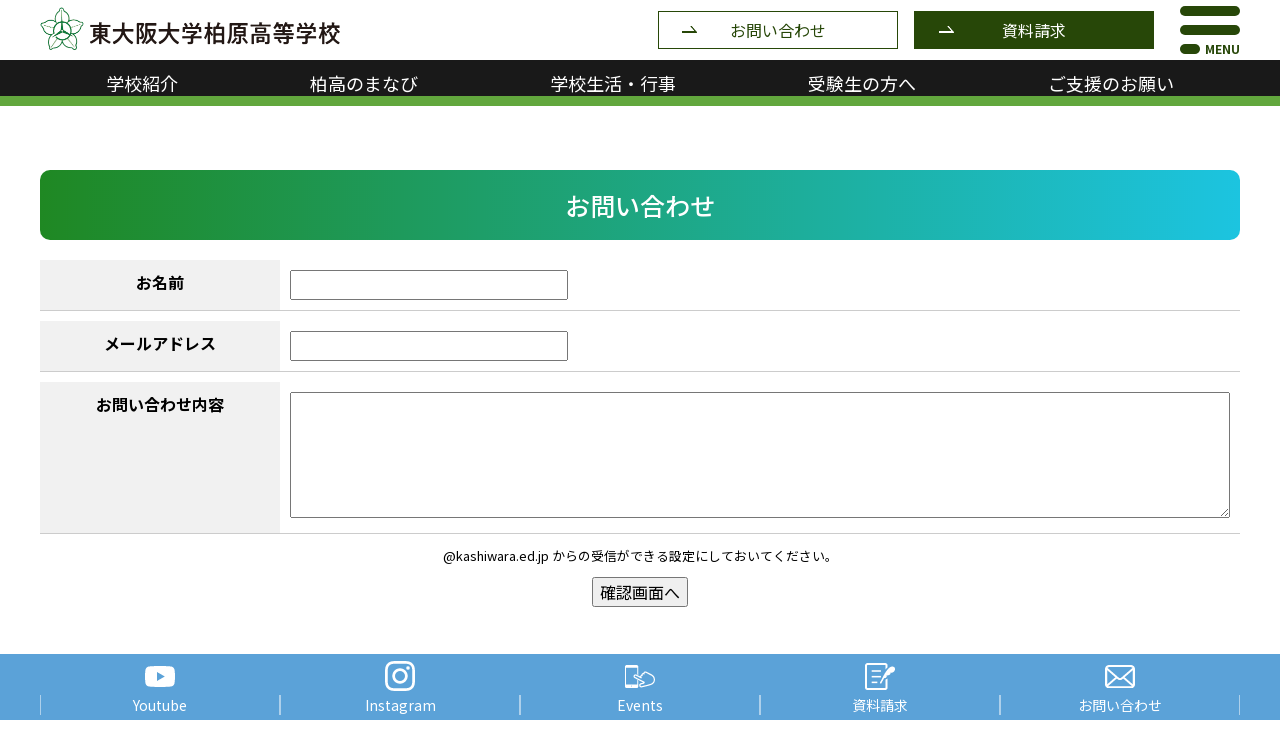

--- FILE ---
content_type: text/html; charset=UTF-8
request_url: https://kashiwara.ed.jp/contact/confirm
body_size: 46522
content:
<!DOCTYPE html>
<html lang="ja">
    <head>
        <meta charset="UTF-8">
        <meta name="viewport" content="width=device-width, initial-scale=1">
        <title>お問い合わせ [確認画面] &#8211; 東大阪大学柏原高等学校</title>
<meta name='robots' content='max-image-preview:large' />
<link rel='dns-prefetch' href='//ajax.googleapis.com' />
<link rel='dns-prefetch' href='//unpkg.com' />
<link rel='dns-prefetch' href='//fonts.googleapis.com' />
<link rel='preconnect' href='https://fonts.googleapis.com' />
<link href='https://fonts.gstatic.com' crossorigin='crossorigin' rel='preconnect' />
<link rel="alternate" title="oEmbed (JSON)" type="application/json+oembed" href="https://kashiwara.ed.jp/wp-json/oembed/1.0/embed?url=https%3A%2F%2Fkashiwara.ed.jp%2Fcontact%2Fconfirm" />
<link rel="alternate" title="oEmbed (XML)" type="text/xml+oembed" href="https://kashiwara.ed.jp/wp-json/oembed/1.0/embed?url=https%3A%2F%2Fkashiwara.ed.jp%2Fcontact%2Fconfirm&#038;format=xml" />
<style id='wp-img-auto-sizes-contain-inline-css' type='text/css'>
img:is([sizes=auto i],[sizes^="auto," i]){contain-intrinsic-size:3000px 1500px}
/*# sourceURL=wp-img-auto-sizes-contain-inline-css */
</style>
<link rel='stylesheet' id='mw-wp-form-css' href='https://kashiwara.ed.jp/wp/wp-content/plugins/mw-wp-form/css/style.css?ver=1764747975' type='text/css' media='all' />
<style id='wp-block-library-inline-css' type='text/css'>
:root{--wp-block-synced-color:#7a00df;--wp-block-synced-color--rgb:122,0,223;--wp-bound-block-color:var(--wp-block-synced-color);--wp-editor-canvas-background:#ddd;--wp-admin-theme-color:#007cba;--wp-admin-theme-color--rgb:0,124,186;--wp-admin-theme-color-darker-10:#006ba1;--wp-admin-theme-color-darker-10--rgb:0,107,160.5;--wp-admin-theme-color-darker-20:#005a87;--wp-admin-theme-color-darker-20--rgb:0,90,135;--wp-admin-border-width-focus:2px}@media (min-resolution:192dpi){:root{--wp-admin-border-width-focus:1.5px}}.wp-element-button{cursor:pointer}:root .has-very-light-gray-background-color{background-color:#eee}:root .has-very-dark-gray-background-color{background-color:#313131}:root .has-very-light-gray-color{color:#eee}:root .has-very-dark-gray-color{color:#313131}:root .has-vivid-green-cyan-to-vivid-cyan-blue-gradient-background{background:linear-gradient(135deg,#00d084,#0693e3)}:root .has-purple-crush-gradient-background{background:linear-gradient(135deg,#34e2e4,#4721fb 50%,#ab1dfe)}:root .has-hazy-dawn-gradient-background{background:linear-gradient(135deg,#faaca8,#dad0ec)}:root .has-subdued-olive-gradient-background{background:linear-gradient(135deg,#fafae1,#67a671)}:root .has-atomic-cream-gradient-background{background:linear-gradient(135deg,#fdd79a,#004a59)}:root .has-nightshade-gradient-background{background:linear-gradient(135deg,#330968,#31cdcf)}:root .has-midnight-gradient-background{background:linear-gradient(135deg,#020381,#2874fc)}:root{--wp--preset--font-size--normal:16px;--wp--preset--font-size--huge:42px}.has-regular-font-size{font-size:1em}.has-larger-font-size{font-size:2.625em}.has-normal-font-size{font-size:var(--wp--preset--font-size--normal)}.has-huge-font-size{font-size:var(--wp--preset--font-size--huge)}.has-text-align-center{text-align:center}.has-text-align-left{text-align:left}.has-text-align-right{text-align:right}.has-fit-text{white-space:nowrap!important}#end-resizable-editor-section{display:none}.aligncenter{clear:both}.items-justified-left{justify-content:flex-start}.items-justified-center{justify-content:center}.items-justified-right{justify-content:flex-end}.items-justified-space-between{justify-content:space-between}.screen-reader-text{border:0;clip-path:inset(50%);height:1px;margin:-1px;overflow:hidden;padding:0;position:absolute;width:1px;word-wrap:normal!important}.screen-reader-text:focus{background-color:#ddd;clip-path:none;color:#444;display:block;font-size:1em;height:auto;left:5px;line-height:normal;padding:15px 23px 14px;text-decoration:none;top:5px;width:auto;z-index:100000}html :where(.has-border-color){border-style:solid}html :where([style*=border-top-color]){border-top-style:solid}html :where([style*=border-right-color]){border-right-style:solid}html :where([style*=border-bottom-color]){border-bottom-style:solid}html :where([style*=border-left-color]){border-left-style:solid}html :where([style*=border-width]){border-style:solid}html :where([style*=border-top-width]){border-top-style:solid}html :where([style*=border-right-width]){border-right-style:solid}html :where([style*=border-bottom-width]){border-bottom-style:solid}html :where([style*=border-left-width]){border-left-style:solid}html :where(img[class*=wp-image-]){height:auto;max-width:100%}:where(figure){margin:0 0 1em}html :where(.is-position-sticky){--wp-admin--admin-bar--position-offset:var(--wp-admin--admin-bar--height,0px)}@media screen and (max-width:600px){html :where(.is-position-sticky){--wp-admin--admin-bar--position-offset:0px}}

/*# sourceURL=wp-block-library-inline-css */
</style><style id='global-styles-inline-css' type='text/css'>
:root{--wp--preset--aspect-ratio--square: 1;--wp--preset--aspect-ratio--4-3: 4/3;--wp--preset--aspect-ratio--3-4: 3/4;--wp--preset--aspect-ratio--3-2: 3/2;--wp--preset--aspect-ratio--2-3: 2/3;--wp--preset--aspect-ratio--16-9: 16/9;--wp--preset--aspect-ratio--9-16: 9/16;--wp--preset--color--black: #000000;--wp--preset--color--cyan-bluish-gray: #abb8c3;--wp--preset--color--white: #ffffff;--wp--preset--color--pale-pink: #f78da7;--wp--preset--color--vivid-red: #cf2e2e;--wp--preset--color--luminous-vivid-orange: #ff6900;--wp--preset--color--luminous-vivid-amber: #fcb900;--wp--preset--color--light-green-cyan: #7bdcb5;--wp--preset--color--vivid-green-cyan: #00d084;--wp--preset--color--pale-cyan-blue: #8ed1fc;--wp--preset--color--vivid-cyan-blue: #0693e3;--wp--preset--color--vivid-purple: #9b51e0;--wp--preset--gradient--vivid-cyan-blue-to-vivid-purple: linear-gradient(135deg,rgb(6,147,227) 0%,rgb(155,81,224) 100%);--wp--preset--gradient--light-green-cyan-to-vivid-green-cyan: linear-gradient(135deg,rgb(122,220,180) 0%,rgb(0,208,130) 100%);--wp--preset--gradient--luminous-vivid-amber-to-luminous-vivid-orange: linear-gradient(135deg,rgb(252,185,0) 0%,rgb(255,105,0) 100%);--wp--preset--gradient--luminous-vivid-orange-to-vivid-red: linear-gradient(135deg,rgb(255,105,0) 0%,rgb(207,46,46) 100%);--wp--preset--gradient--very-light-gray-to-cyan-bluish-gray: linear-gradient(135deg,rgb(238,238,238) 0%,rgb(169,184,195) 100%);--wp--preset--gradient--cool-to-warm-spectrum: linear-gradient(135deg,rgb(74,234,220) 0%,rgb(151,120,209) 20%,rgb(207,42,186) 40%,rgb(238,44,130) 60%,rgb(251,105,98) 80%,rgb(254,248,76) 100%);--wp--preset--gradient--blush-light-purple: linear-gradient(135deg,rgb(255,206,236) 0%,rgb(152,150,240) 100%);--wp--preset--gradient--blush-bordeaux: linear-gradient(135deg,rgb(254,205,165) 0%,rgb(254,45,45) 50%,rgb(107,0,62) 100%);--wp--preset--gradient--luminous-dusk: linear-gradient(135deg,rgb(255,203,112) 0%,rgb(199,81,192) 50%,rgb(65,88,208) 100%);--wp--preset--gradient--pale-ocean: linear-gradient(135deg,rgb(255,245,203) 0%,rgb(182,227,212) 50%,rgb(51,167,181) 100%);--wp--preset--gradient--electric-grass: linear-gradient(135deg,rgb(202,248,128) 0%,rgb(113,206,126) 100%);--wp--preset--gradient--midnight: linear-gradient(135deg,rgb(2,3,129) 0%,rgb(40,116,252) 100%);--wp--preset--font-size--small: 13px;--wp--preset--font-size--medium: 20px;--wp--preset--font-size--large: 36px;--wp--preset--font-size--x-large: 42px;--wp--preset--spacing--20: 0.44rem;--wp--preset--spacing--30: 0.67rem;--wp--preset--spacing--40: 1rem;--wp--preset--spacing--50: 1.5rem;--wp--preset--spacing--60: 2.25rem;--wp--preset--spacing--70: 3.38rem;--wp--preset--spacing--80: 5.06rem;--wp--preset--shadow--natural: 6px 6px 9px rgba(0, 0, 0, 0.2);--wp--preset--shadow--deep: 12px 12px 50px rgba(0, 0, 0, 0.4);--wp--preset--shadow--sharp: 6px 6px 0px rgba(0, 0, 0, 0.2);--wp--preset--shadow--outlined: 6px 6px 0px -3px rgb(255, 255, 255), 6px 6px rgb(0, 0, 0);--wp--preset--shadow--crisp: 6px 6px 0px rgb(0, 0, 0);}:where(.is-layout-flex){gap: 0.5em;}:where(.is-layout-grid){gap: 0.5em;}body .is-layout-flex{display: flex;}.is-layout-flex{flex-wrap: wrap;align-items: center;}.is-layout-flex > :is(*, div){margin: 0;}body .is-layout-grid{display: grid;}.is-layout-grid > :is(*, div){margin: 0;}:where(.wp-block-columns.is-layout-flex){gap: 2em;}:where(.wp-block-columns.is-layout-grid){gap: 2em;}:where(.wp-block-post-template.is-layout-flex){gap: 1.25em;}:where(.wp-block-post-template.is-layout-grid){gap: 1.25em;}.has-black-color{color: var(--wp--preset--color--black) !important;}.has-cyan-bluish-gray-color{color: var(--wp--preset--color--cyan-bluish-gray) !important;}.has-white-color{color: var(--wp--preset--color--white) !important;}.has-pale-pink-color{color: var(--wp--preset--color--pale-pink) !important;}.has-vivid-red-color{color: var(--wp--preset--color--vivid-red) !important;}.has-luminous-vivid-orange-color{color: var(--wp--preset--color--luminous-vivid-orange) !important;}.has-luminous-vivid-amber-color{color: var(--wp--preset--color--luminous-vivid-amber) !important;}.has-light-green-cyan-color{color: var(--wp--preset--color--light-green-cyan) !important;}.has-vivid-green-cyan-color{color: var(--wp--preset--color--vivid-green-cyan) !important;}.has-pale-cyan-blue-color{color: var(--wp--preset--color--pale-cyan-blue) !important;}.has-vivid-cyan-blue-color{color: var(--wp--preset--color--vivid-cyan-blue) !important;}.has-vivid-purple-color{color: var(--wp--preset--color--vivid-purple) !important;}.has-black-background-color{background-color: var(--wp--preset--color--black) !important;}.has-cyan-bluish-gray-background-color{background-color: var(--wp--preset--color--cyan-bluish-gray) !important;}.has-white-background-color{background-color: var(--wp--preset--color--white) !important;}.has-pale-pink-background-color{background-color: var(--wp--preset--color--pale-pink) !important;}.has-vivid-red-background-color{background-color: var(--wp--preset--color--vivid-red) !important;}.has-luminous-vivid-orange-background-color{background-color: var(--wp--preset--color--luminous-vivid-orange) !important;}.has-luminous-vivid-amber-background-color{background-color: var(--wp--preset--color--luminous-vivid-amber) !important;}.has-light-green-cyan-background-color{background-color: var(--wp--preset--color--light-green-cyan) !important;}.has-vivid-green-cyan-background-color{background-color: var(--wp--preset--color--vivid-green-cyan) !important;}.has-pale-cyan-blue-background-color{background-color: var(--wp--preset--color--pale-cyan-blue) !important;}.has-vivid-cyan-blue-background-color{background-color: var(--wp--preset--color--vivid-cyan-blue) !important;}.has-vivid-purple-background-color{background-color: var(--wp--preset--color--vivid-purple) !important;}.has-black-border-color{border-color: var(--wp--preset--color--black) !important;}.has-cyan-bluish-gray-border-color{border-color: var(--wp--preset--color--cyan-bluish-gray) !important;}.has-white-border-color{border-color: var(--wp--preset--color--white) !important;}.has-pale-pink-border-color{border-color: var(--wp--preset--color--pale-pink) !important;}.has-vivid-red-border-color{border-color: var(--wp--preset--color--vivid-red) !important;}.has-luminous-vivid-orange-border-color{border-color: var(--wp--preset--color--luminous-vivid-orange) !important;}.has-luminous-vivid-amber-border-color{border-color: var(--wp--preset--color--luminous-vivid-amber) !important;}.has-light-green-cyan-border-color{border-color: var(--wp--preset--color--light-green-cyan) !important;}.has-vivid-green-cyan-border-color{border-color: var(--wp--preset--color--vivid-green-cyan) !important;}.has-pale-cyan-blue-border-color{border-color: var(--wp--preset--color--pale-cyan-blue) !important;}.has-vivid-cyan-blue-border-color{border-color: var(--wp--preset--color--vivid-cyan-blue) !important;}.has-vivid-purple-border-color{border-color: var(--wp--preset--color--vivid-purple) !important;}.has-vivid-cyan-blue-to-vivid-purple-gradient-background{background: var(--wp--preset--gradient--vivid-cyan-blue-to-vivid-purple) !important;}.has-light-green-cyan-to-vivid-green-cyan-gradient-background{background: var(--wp--preset--gradient--light-green-cyan-to-vivid-green-cyan) !important;}.has-luminous-vivid-amber-to-luminous-vivid-orange-gradient-background{background: var(--wp--preset--gradient--luminous-vivid-amber-to-luminous-vivid-orange) !important;}.has-luminous-vivid-orange-to-vivid-red-gradient-background{background: var(--wp--preset--gradient--luminous-vivid-orange-to-vivid-red) !important;}.has-very-light-gray-to-cyan-bluish-gray-gradient-background{background: var(--wp--preset--gradient--very-light-gray-to-cyan-bluish-gray) !important;}.has-cool-to-warm-spectrum-gradient-background{background: var(--wp--preset--gradient--cool-to-warm-spectrum) !important;}.has-blush-light-purple-gradient-background{background: var(--wp--preset--gradient--blush-light-purple) !important;}.has-blush-bordeaux-gradient-background{background: var(--wp--preset--gradient--blush-bordeaux) !important;}.has-luminous-dusk-gradient-background{background: var(--wp--preset--gradient--luminous-dusk) !important;}.has-pale-ocean-gradient-background{background: var(--wp--preset--gradient--pale-ocean) !important;}.has-electric-grass-gradient-background{background: var(--wp--preset--gradient--electric-grass) !important;}.has-midnight-gradient-background{background: var(--wp--preset--gradient--midnight) !important;}.has-small-font-size{font-size: var(--wp--preset--font-size--small) !important;}.has-medium-font-size{font-size: var(--wp--preset--font-size--medium) !important;}.has-large-font-size{font-size: var(--wp--preset--font-size--large) !important;}.has-x-large-font-size{font-size: var(--wp--preset--font-size--x-large) !important;}
/*# sourceURL=global-styles-inline-css */
</style>

<style id='classic-theme-styles-inline-css' type='text/css'>
/*! This file is auto-generated */
.wp-block-button__link{color:#fff;background-color:#32373c;border-radius:9999px;box-shadow:none;text-decoration:none;padding:calc(.667em + 2px) calc(1.333em + 2px);font-size:1.125em}.wp-block-file__button{background:#32373c;color:#fff;text-decoration:none}
/*# sourceURL=/wp-includes/css/classic-themes.min.css */
</style>
<link rel='stylesheet' id='noto_serif_jp-css' href='https://fonts.googleapis.com/css2?family=Noto+Serif+JP%3Awght%40300%3B400%3B700&#038;display=swap&#038;ver=1764747975' type='text/css' media='all' />
<link rel='stylesheet' id='noto_sans_jp-css' href='https://fonts.googleapis.com/css2?family=Noto+Sans+JP%3Awght%40300%3B400%3B700&#038;display=swap&#038;ver=1764747975' type='text/css' media='all' />
<link rel='stylesheet' id='Kosugi_Maru-css' href='https://fonts.googleapis.com/css2?family=Kosugi+Maru&#038;display=swap&#038;ver=1764747975' type='text/css' media='all' />
<link rel='stylesheet' id='swiper-css' href='https://unpkg.com/swiper@7/swiper-bundle.min.css' type='text/css' media='all' />
<link rel='stylesheet' id='style-css' href='https://kashiwara.ed.jp/wp/wp-content/themes/kashiwara2022/style.css?ver=1720076588' type='text/css' media='all' />
<link rel='stylesheet' id='style2-css' href='https://kashiwara.ed.jp/wp/wp-content/themes/kashiwara2022/style2.css?ver=1752993851' type='text/css' media='all' />
<script type="text/javascript" src="https://ajax.googleapis.com/ajax/libs/jquery/1.12.4/jquery.min.js?ver=1.12.4" id="jquery-js"></script>
<link rel="https://api.w.org/" href="https://kashiwara.ed.jp/wp-json/" /><link rel="alternate" title="JSON" type="application/json" href="https://kashiwara.ed.jp/wp-json/wp/v2/pages/670" /><link rel="canonical" href="https://kashiwara.ed.jp/contact/confirm" />
<link rel='shortlink' href='https://kashiwara.ed.jp/?p=670' />
<link rel="icon" href="https://kashiwara.ed.jp/wp/wp-content/uploads/2022/10/cropped-favicon-32x32.png" sizes="32x32" />
<link rel="icon" href="https://kashiwara.ed.jp/wp/wp-content/uploads/2022/10/cropped-favicon-192x192.png" sizes="192x192" />
<link rel="apple-touch-icon" href="https://kashiwara.ed.jp/wp/wp-content/uploads/2022/10/cropped-favicon-180x180.png" />
<meta name="msapplication-TileImage" content="https://kashiwara.ed.jp/wp/wp-content/uploads/2022/10/cropped-favicon-270x270.png" />
        <!-- Google Tag Manager -->
        <script>(function(w,d,s,l,i){w[l]=w[l]||[];w[l].push({'gtm.start':
new Date().getTime(),event:'gtm.js'});var f=d.getElementsByTagName(s)[0],
j=d.createElement(s),dl=l!='dataLayer'?'&l='+l:'';j.async=true;j.src=
'https://www.googletagmanager.com/gtm.js?id='+i+dl;f.parentNode.insertBefore(j,f);
})(window,document,'script','dataLayer','GTM-MFDSZC9');</script>
        <!-- End Google Tag Manager -->
        <link rel="preconnect" href="https://fonts.googleapis.com">
        <link rel="preconnect" href="https://fonts.gstatic.com" crossorigin>
        <link href="https://fonts.googleapis.com/css2?family=Noto+Sans+JP:wght@100;300;400;500;700;900&display=swap" rel="stylesheet">
    </head>
    <body class="page page-child page-contact page-contact-confirm page-id-670 page-template-default parent-pageid-104 post-type-page singular wp-singular wp-theme-kashiwara2022">
        <!-- Google Tag Manager (noscript) -->
<noscript><iframe src="https://www.googletagmanager.com/ns.html?id=GTM-MFDSZC9"
height="0" width="0" style="display:none;visibility:hidden"></iframe></noscript>
        <!-- End Google Tag Manager (noscript) -->
        <header id="site-header" class="block" role="banner">
            <div class="header-box block">
    <div class="inner d-flex justify-content-between align-items-center">
                    <div class="site-title">
                <a href="/" rel="home">
                    <img src="https://kashiwara.ed.jp/wp/wp-content/themes/kashiwara2022/img/title@2x.png" alt="東大阪大学柏原高等学校">
                </a>
            </div>
        
        <div class="d-flex justify-content-end align-items-center">
            <div class="contact-buttons d-none d-md-block">
                <a href="/contact" class="button">
                    <span class="spl-arrow"></span>
                    <span class="button-text">お問い合わせ</span>
                </a>

                <a href="/examinee/school_inquiry" class="button button_green">
                    <span class="spl-arrow"></span>
                    <span class="button-text">資料請求</span>
                </a>
            </div>

            <label class="hamburger">
                <span class="bar"></span>
                <span class="bar"></span>
                <div>
                    <span class="bar"></span>
                    <span class="lbl"></span>
                </div>
        </div>
    </div>
</div>
<div class="header-menu-box d-none d-md-block">
    <div class="block main-menu-block">
        <div class="inner">
            <ul class="menu d-flex justify-content-between align-items-center"><li class="menu-item-1280"><a href="https://kashiwara.ed.jp/school-guide">学校紹介</a></li>
<li class="menu-item-313"><a href="https://kashiwara.ed.jp/education">柏高のまなび</a></li>
<li class="menu-item-58"><a href="https://kashiwara.ed.jp/life">学校生活・行事</a></li>
<li class="menu-item-1306"><a href="https://kashiwara.ed.jp/examinee">受験生の方へ</a></li>
<li class="menu-item-1674"><a href="https://murakamigakuen.jp/contribution/">ご支援のお願い</a></li>
</ul>        </div>
    </div>
    <div class="block main-menu-subs-block">
                            <div class="inner menu-item-sub menu-item-1280-subs">
                                    <a href="https://kashiwara.ed.jp/school-guide/profile" rel="bookmark">
                        <span class="arrow spl-arrow2"></span>
                        <span class="title">
                            学校概要・沿革・財務情報                        </span>
                    </a>
                                    <a href="https://kashiwara.ed.jp/school-guide/principal" rel="bookmark">
                        <span class="arrow spl-arrow2"></span>
                        <span class="title">
                            校長挨拶・校訓                        </span>
                    </a>
                                    <a href="https://kashiwara.ed.jp/school-guide/aftergraduation" rel="bookmark">
                        <span class="arrow spl-arrow2"></span>
                        <span class="title">
                            進路情報                        </span>
                    </a>
                                    <a href="https://kashiwara.ed.jp/school-guide/facilities" rel="bookmark">
                        <span class="arrow spl-arrow2"></span>
                        <span class="title">
                            施設紹介                        </span>
                    </a>
                                    <a href="https://kashiwara.ed.jp/school-guide/access" rel="bookmark">
                        <span class="arrow spl-arrow2"></span>
                        <span class="title">
                            アクセス                        </span>
                    </a>
                                    <a href="https://kashiwara.ed.jp/school-guide/movies" rel="bookmark">
                        <span class="arrow spl-arrow2"></span>
                        <span class="title">
                            学校紹介動画                        </span>
                    </a>
                            </div>
                    <div class="inner menu-item-sub menu-item-313-subs">
                                    <a href="https://kashiwara.ed.jp/education/careersports" rel="bookmark">
                        <span class="arrow spl-arrow2"></span>
                        <span class="title">
                            キャリアスポーツコース                        </span>
                    </a>
                                    <a href="https://kashiwara.ed.jp/education/careerup" rel="bookmark">
                        <span class="arrow spl-arrow2"></span>
                        <span class="title">
                            キャリアアップコース                        </span>
                    </a>
                                    <a href="https://kashiwara.ed.jp/education/careerassist" rel="bookmark">
                        <span class="arrow spl-arrow2"></span>
                        <span class="title">
                            キャリアアシストコース                        </span>
                    </a>
                                    <a href="https://kashiwara.ed.jp/education/advanced" rel="bookmark">
                        <span class="arrow spl-arrow2"></span>
                        <span class="title">
                            アスリート特進コース                        </span>
                    </a>
                                    <a href="https://kashiwara.ed.jp/education/athlete" rel="bookmark">
                        <span class="arrow spl-arrow2"></span>
                        <span class="title">
                            アスリートコース                        </span>
                    </a>
                                    <a href="https://kashiwara.ed.jp/education/careersupport" rel="bookmark">
                        <span class="arrow spl-arrow2"></span>
                        <span class="title">
                            進路指導                        </span>
                    </a>
                                    <a href="https://kashiwara.ed.jp/education/electivesubject" rel="bookmark">
                        <span class="arrow spl-arrow2"></span>
                        <span class="title">
                            選択授業                        </span>
                    </a>
                            </div>
                    <div class="inner menu-item-sub menu-item-58-subs">
                                    <a href="https://kashiwara.ed.jp/life/school_life" rel="bookmark">
                        <span class="arrow spl-arrow2"></span>
                        <span class="title">
                            年間行事                        </span>
                    </a>
                                    <a href="https://kashiwara.ed.jp/life/clubs" rel="bookmark">
                        <span class="arrow spl-arrow2"></span>
                        <span class="title">
                            クラブ活動                        </span>
                    </a>
                                    <a href="https://kashiwara.ed.jp/life/uniform" rel="bookmark">
                        <span class="arrow spl-arrow2"></span>
                        <span class="title">
                            制服紹介                        </span>
                    </a>
                                    <a href="https://kashiwara.ed.jp/life/interview" rel="bookmark">
                        <span class="arrow spl-arrow2"></span>
                        <span class="title">
                            OB・教員インタビュー                        </span>
                    </a>
                            </div>
                    <div class="inner menu-item-sub menu-item-1306-subs">
                                    <a href="https://kashiwara.ed.jp/examinee/exam-events" rel="bookmark">
                        <span class="arrow spl-arrow2"></span>
                        <span class="title">
                            入試関連イベント                        </span>
                    </a>
                                    <a href="https://kashiwara.ed.jp/examinee/application-guidelines" rel="bookmark">
                        <span class="arrow spl-arrow2"></span>
                        <span class="title">
                            募集要項                        </span>
                    </a>
                                    <a href="https://kashiwara.ed.jp/examinee/school_inquiry" rel="bookmark">
                        <span class="arrow spl-arrow2"></span>
                        <span class="title">
                            資料請求 及び入試に関するお問い合わせ                        </span>
                    </a>
                            </div>
                    <div class="inner menu-item-sub menu-item-1674-subs">
                                    <a href="https://murakamigakuen.jp/contribution/" rel="bookmark">
                        <span class="arrow spl-arrow2"></span>
                        <span class="title">
                            ご支援のお願い                        </span>
                    </a>
                            </div>
            </div>
</div>
        </header>
        <div id="site-body">

    <article id="post-670" class="post-670 page type-page status-publish hentry">
        <div id="page-header" class="block">
            <div class="inner">
                <h1 class="page-title">お問い合わせ [確認画面]</h1>
            </div>
        </div>

        <div id="page-content">
            <main class="block page-main" role="main">
                <div class="inner post-content">
                    		<script type="text/javascript">
		window.location = "https://kashiwara.ed.jp/contact";
		</script>
		<div id="mw_wp_form_mw-wp-form-667" class="mw_wp_form mw_wp_form_direct_access_error">
				このページには直接アクセスできません。
			<!-- end .mw_wp_form --></div>                </div>
            </main>
        </div>
    </article>

        </div>
        <footer id="site-footer" role="contentinfo">
            <div class="block footer">
    <div class="bg"></div>
    <div class="inner">
        <div class="buttons d-flex flex-column flex-md-row justify-content-between pb-5">
            <a href="https://kashiwara.ed.jp/examinee" class="button button_green mt-4 mt-md-5">
                <span class="button-text">受験生の方へ</span>
                <span class="spl-arrow"></span>
            </a>
            <a href="https://kashiwara.ed.jp/enrolled_student" class="button button_green mt-4 mt-md-5">
                <span class="button-text">在学生の方へ</span>
                <span class="spl-arrow"></span>
            </a>
            <a href="https://kashiwara.ed.jp/graduate" class="button button_green mt-4 mt-md-5">
                <span class="button-text">卒業生の方へ</span>
                <span class="spl-arrow"></span>
            </a>
            <a href="https://kashiwara.ed.jp/parents_association" class="button button_green mt-4 mt-md-5">
                <span class="button-text">保護者の方へ</span>
                <span class="spl-arrow"></span>
            </a>
        </div>

        <div class="d-md-flex pb-3">
            <div class="menu d-none d-md-flex flex-wrap">
                                    <ul>
                        <li>
                            <a href="https://kashiwara.ed.jp/school-guide" rel="bookmark">
                                学校紹介                            </a>
                        </li>

                                                    <li>
                                <a href="https://kashiwara.ed.jp/school-guide/profile" rel="bookmark">
                                    学校概要・沿革・財務情報                                </a>
                            </li>
                                                    <li>
                                <a href="https://kashiwara.ed.jp/school-guide/principal" rel="bookmark">
                                    校長挨拶・校訓                                </a>
                            </li>
                                                    <li>
                                <a href="https://kashiwara.ed.jp/school-guide/aftergraduation" rel="bookmark">
                                    進路情報                                </a>
                            </li>
                                                    <li>
                                <a href="https://kashiwara.ed.jp/school-guide/facilities" rel="bookmark">
                                    施設紹介                                </a>
                            </li>
                                                    <li>
                                <a href="https://kashiwara.ed.jp/school-guide/access" rel="bookmark">
                                    アクセス                                </a>
                            </li>
                                                    <li>
                                <a href="https://kashiwara.ed.jp/school-guide/movies" rel="bookmark">
                                    学校紹介動画                                </a>
                            </li>
                                            </ul>
                                    <ul>
                        <li>
                            <a href="https://kashiwara.ed.jp/education" rel="bookmark">
                                柏高のまなび                            </a>
                        </li>

                                                    <li>
                                <a href="https://kashiwara.ed.jp/education/careersports" rel="bookmark">
                                    キャリアスポーツコース                                </a>
                            </li>
                                                    <li>
                                <a href="https://kashiwara.ed.jp/education/careerup" rel="bookmark">
                                    キャリアアップコース                                </a>
                            </li>
                                                    <li>
                                <a href="https://kashiwara.ed.jp/education/careerassist" rel="bookmark">
                                    キャリアアシストコース                                </a>
                            </li>
                                                    <li>
                                <a href="https://kashiwara.ed.jp/education/advanced" rel="bookmark">
                                    アスリート特進コース                                </a>
                            </li>
                                                    <li>
                                <a href="https://kashiwara.ed.jp/education/athlete" rel="bookmark">
                                    アスリートコース                                </a>
                            </li>
                                                    <li>
                                <a href="https://kashiwara.ed.jp/education/careersupport" rel="bookmark">
                                    進路指導                                </a>
                            </li>
                                                    <li>
                                <a href="https://kashiwara.ed.jp/education/electivesubject" rel="bookmark">
                                    選択授業                                </a>
                            </li>
                                            </ul>
                                    <ul>
                        <li>
                            <a href="https://kashiwara.ed.jp/life" rel="bookmark">
                                学校生活・行事                            </a>
                        </li>

                                                    <li>
                                <a href="https://kashiwara.ed.jp/life/school_life" rel="bookmark">
                                    年間行事                                </a>
                            </li>
                                                    <li>
                                <a href="https://kashiwara.ed.jp/life/clubs" rel="bookmark">
                                    クラブ活動                                </a>
                            </li>
                                                    <li>
                                <a href="https://kashiwara.ed.jp/life/uniform" rel="bookmark">
                                    制服紹介                                </a>
                            </li>
                                                    <li>
                                <a href="https://kashiwara.ed.jp/life/interview" rel="bookmark">
                                    OB・教員インタビュー                                </a>
                            </li>
                                            </ul>
                                    <ul>
                        <li>
                            <a href="https://kashiwara.ed.jp/examinee" rel="bookmark">
                                受験生の方へ                            </a>
                        </li>

                                                    <li>
                                <a href="https://kashiwara.ed.jp/examinee/exam-events" rel="bookmark">
                                    入試関連イベント                                </a>
                            </li>
                                                    <li>
                                <a href="https://kashiwara.ed.jp/examinee/application-guidelines" rel="bookmark">
                                    募集要項                                </a>
                            </li>
                                                    <li>
                                <a href="https://kashiwara.ed.jp/examinee/school_inquiry" rel="bookmark">
                                    資料請求 及び入試に関するお問い合わせ                                </a>
                            </li>
                                            </ul>
                                    <ul>
                        <li>
                            <a href="https://murakamigakuen.jp/contribution/" rel="bookmark">
                                ご支援のお願い                            </a>
                        </li>

                                                    <li>
                                <a href="https://murakamigakuen.jp/contribution/" rel="bookmark">
                                    ご支援のお願い                                </a>
                            </li>
                                            </ul>
                                <ul><li class="menu-item-128"><a href="https://kashiwara.ed.jp/contact">お問い合わせ</a></li>
<li class="menu-item-127"><a href="https://kashiwara.ed.jp/%e3%83%80%e3%82%a6%e3%83%b3%e3%83%ad%e3%83%bc%e3%83%89%ef%bc%88%e5%90%84%e7%a8%ae%e5%b1%8a%e3%81%91%ef%bc%89">ダウンロード（各種届け）</a></li>
<li class="menu-item-126"><a href="https://kashiwara.ed.jp/%e6%b0%97%e8%b1%a1%e8%ad%a6%e5%a0%b1%e3%81%ab%e4%bc%b4%e3%81%86%e6%8e%aa%e7%bd%ae%e3%81%ab%e3%81%a4%e3%81%84%e3%81%a6">気象警報に伴う措置について</a></li>
<li class="menu-item-125"><a href="https://kashiwara.ed.jp/recruit">教員募集情報</a></li>
<li class="menu-item-124"><a href="https://kashiwara.ed.jp/sitemap">サイトマップ</a></li>
<li class="menu-item-123"><a rel="privacy-policy" href="https://kashiwara.ed.jp/privacy-policy">プライバシーポリシー</a></li>
</ul>            </div>

            <div class="links">
                <a href="https://www.murakamigakuen.jp/" target="_blank" class="button button_green link-gakuen">
                    <img src="https://kashiwara.ed.jp/wp/wp-content/themes/kashiwara2022/img/footer/flag2@2x.png" alt="学校法人 村上学園">
                    <p class="button-text">
                        <span>学校法人 村上学園</span>
                    </p>
                    <span class="spl-arrow"></span>
                </a>

                <a href="http://www.higashiosaka.ac.jp/" target="_blank" class="button button_green link-daigaku">
                    <img src="https://kashiwara.ed.jp/wp/wp-content/themes/kashiwara2022/img/footer/flag3@2x.png" alt="東大阪大学・東大阪短期大学">
                    <p class="button-text">
                        <span>東大阪大学・東大阪短期大学</span>
                    </p>
                    <span class="spl-arrow"></span>
                </a>

                <a href="https://www.higashiosaka-hs.ac.jp/keiai/" target="_blank" class="button button_green link-keiai">
                    <img src="https://kashiwara.ed.jp/wp/wp-content/themes/kashiwara2022/img/footer/flag4@2x.png" alt="東大阪大学敬愛高等学校">
                    <p class="button-text">
                        <span>東大阪大学敬愛高等学校</span>
                    </p>
                    <span class="spl-arrow"></span>
                </a>

                <a href="https://www.higashiosaka.ed.jp/" target="_blank" class="button button_green link-youchien">
                    <img src="https://kashiwara.ed.jp/wp/wp-content/themes/kashiwara2022/img/footer/flag5@2x.png" alt="東大阪大学付属幼稚園">
                    <p class="button-text">
                        <span>東大阪大学付属幼稚園</span>
                    </p>
                    <span class="spl-arrow"></span>
                </a>
            </div>
        </div>

    </div>
</div>
<div class="block address">
    <div class="inner">
        <p class="houjin">学校法人　村上学園</p>
        <p class="koumei">東大阪大学柏原高等学校</p>
        <p class="addr">
            〒582-8585　大阪府柏原市本郷5丁目993
            （<a href="https://maps.google.com/maps?ll=34.590629,135.609358&z=16&t=m&hl=ja&gl=JP&mapclient=embed&cid=6551673314625628871" target="_blank">GoogleMap</a>）<br>
            TEL：072-972-1565　FAX：072-971-7043
        </p>
    </div>
</div>
<div class="block copyright">
    <div class="inner">
        <span>Copyright (C) 東大阪大学柏原高等学校.</span><span>All rights reserved</span>
    </div>
</div>
        </footer>
        <div id="drawer">
            <div class="inner">

                <div class="menu">
                                            <ul>
                            <li>
                                <a href="https://kashiwara.ed.jp/school-guide" class="button" rel="bookmark">
                                    <span class="button-text">学校紹介</span>
                                    <span class="spl-arrow"></span>
                                </a>
                            </li>
                        </ul>
                                            <ul>
                            <li>
                                <a href="https://kashiwara.ed.jp/education" class="button" rel="bookmark">
                                    <span class="button-text">柏高のまなび</span>
                                    <span class="spl-arrow"></span>
                                </a>
                            </li>
                        </ul>
                                            <ul>
                            <li>
                                <a href="https://kashiwara.ed.jp/life" class="button" rel="bookmark">
                                    <span class="button-text">学校生活・行事</span>
                                    <span class="spl-arrow"></span>
                                </a>
                            </li>
                        </ul>
                                            <ul>
                            <li>
                                <a href="https://kashiwara.ed.jp/examinee" class="button" rel="bookmark">
                                    <span class="button-text">受験生の方へ</span>
                                    <span class="spl-arrow"></span>
                                </a>
                            </li>
                        </ul>
                                            <ul>
                            <li>
                                <a href="https://murakamigakuen.jp/contribution/" class="button" rel="bookmark">
                                    <span class="button-text">ご支援のお願い</span>
                                    <span class="spl-arrow"></span>
                                </a>
                            </li>
                        </ul>
                                        <ul><li class="menu-item-128"><a href="https://kashiwara.ed.jp/contact" class="button"><span class="button-text">お問い合わせ</span><span class="spl-arrow"></span></a></li>
<li class="menu-item-127"><a href="https://kashiwara.ed.jp/%e3%83%80%e3%82%a6%e3%83%b3%e3%83%ad%e3%83%bc%e3%83%89%ef%bc%88%e5%90%84%e7%a8%ae%e5%b1%8a%e3%81%91%ef%bc%89" class="button"><span class="button-text">ダウンロード（各種届け）</span><span class="spl-arrow"></span></a></li>
<li class="menu-item-126"><a href="https://kashiwara.ed.jp/%e6%b0%97%e8%b1%a1%e8%ad%a6%e5%a0%b1%e3%81%ab%e4%bc%b4%e3%81%86%e6%8e%aa%e7%bd%ae%e3%81%ab%e3%81%a4%e3%81%84%e3%81%a6" class="button"><span class="button-text">気象警報に伴う措置について</span><span class="spl-arrow"></span></a></li>
<li class="menu-item-125"><a href="https://kashiwara.ed.jp/recruit" class="button"><span class="button-text">教員募集情報</span><span class="spl-arrow"></span></a></li>
<li class="menu-item-124"><a href="https://kashiwara.ed.jp/sitemap" class="button"><span class="button-text">サイトマップ</span><span class="spl-arrow"></span></a></li>
<li class="menu-item-123"><a rel="privacy-policy" href="https://kashiwara.ed.jp/privacy-policy" class="button"><span class="button-text">プライバシーポリシー</span><span class="spl-arrow"></span></a></li>
</ul>                </div>

            </div>
        </div>
        <div id="footpanel" class="block">
            <div class="inner">
                <a href="https://www.youtube.com/@KashiwaraHS" class="footpanel__youtube" target="_blank">
                    <img src="https://kashiwara.ed.jp/wp/wp-content/themes/kashiwara2022/img/footpanel/youtube_white.svg" alt="Youtube">
                    <span>Youtube</span>
                </a>
                <a href="https://www.instagram.com/kashiwara.high.school/" class="footpanel__instagram" target="_blank">
                    <img src="https://kashiwara.ed.jp/wp/wp-content/themes/kashiwara2022/img/footpanel/Instagram_Glyph_White.svg" alt="Instagram">
                    <span>Instagram</span>
                </a>
                <a href="https://mirai-compass.net/usr/hokswrh/common/loginEvent.jsf" class="footpanel__events" target="_blank">
                    <img src="https://kashiwara.ed.jp/wp/wp-content/themes/kashiwara2022/img/footpanel/events.svg" alt="Events">
                    <span>Events</span>
                </a>
                <a href="/examinee/school_inquiry" class="footpanel__inquiry">
                    <img src="https://kashiwara.ed.jp/wp/wp-content/themes/kashiwara2022/img/footpanel/inquiry.svg" alt="資料請求">
                    <span>資料請求</span>
                </a>
                <a href="/contact" class="footpanel__contact">
                    <img src="https://kashiwara.ed.jp/wp/wp-content/themes/kashiwara2022/img/footpanel/contact.svg" alt="お問い合わせ">
                    <span>お問い合わせ</span>
                </a>
            </div>
        </div>
        <script type="speculationrules">
{"prefetch":[{"source":"document","where":{"and":[{"href_matches":"/*"},{"not":{"href_matches":["/wp/wp-*.php","/wp/wp-admin/*","/wp/wp-content/uploads/*","/wp/wp-content/*","/wp/wp-content/plugins/*","/wp/wp-content/themes/kashiwara2022/*","/*\\?(.+)"]}},{"not":{"selector_matches":"a[rel~=\"nofollow\"]"}},{"not":{"selector_matches":".no-prefetch, .no-prefetch a"}}]},"eagerness":"conservative"}]}
</script>
<script type="text/javascript" src="https://kashiwara.ed.jp/wp/wp-content/plugins/mw-wp-form/js/form.js?ver=1764747975" id="mw-wp-form-js"></script>
<script type="text/javascript" src="https://unpkg.com/swiper@7/swiper-bundle.min.js" id="swiper-js"></script>
<script type="text/javascript" src="https://kashiwara.ed.jp/wp/wp-content/themes/kashiwara2022/js/script.js?ver=1668100220" id="script-js"></script>
    </body>
</html>


--- FILE ---
content_type: text/html; charset=UTF-8
request_url: https://kashiwara.ed.jp/contact
body_size: 47364
content:
<!DOCTYPE html>
<html lang="ja">
    <head>
        <meta charset="UTF-8">
        <meta name="viewport" content="width=device-width, initial-scale=1">
        <title>お問い合わせ &#8211; 東大阪大学柏原高等学校</title>
<meta name='robots' content='max-image-preview:large' />
<link rel='dns-prefetch' href='//ajax.googleapis.com' />
<link rel='dns-prefetch' href='//unpkg.com' />
<link rel='dns-prefetch' href='//fonts.googleapis.com' />
<link rel='preconnect' href='https://fonts.googleapis.com' />
<link href='https://fonts.gstatic.com' crossorigin='crossorigin' rel='preconnect' />
<link rel="alternate" title="oEmbed (JSON)" type="application/json+oembed" href="https://kashiwara.ed.jp/wp-json/oembed/1.0/embed?url=https%3A%2F%2Fkashiwara.ed.jp%2Fcontact" />
<link rel="alternate" title="oEmbed (XML)" type="text/xml+oembed" href="https://kashiwara.ed.jp/wp-json/oembed/1.0/embed?url=https%3A%2F%2Fkashiwara.ed.jp%2Fcontact&#038;format=xml" />
<style id='wp-img-auto-sizes-contain-inline-css' type='text/css'>
img:is([sizes=auto i],[sizes^="auto," i]){contain-intrinsic-size:3000px 1500px}
/*# sourceURL=wp-img-auto-sizes-contain-inline-css */
</style>
<link rel='stylesheet' id='mw-wp-form-css' href='https://kashiwara.ed.jp/wp/wp-content/plugins/mw-wp-form/css/style.css?ver=1764747975' type='text/css' media='all' />
<style id='wp-block-library-inline-css' type='text/css'>
:root{--wp-block-synced-color:#7a00df;--wp-block-synced-color--rgb:122,0,223;--wp-bound-block-color:var(--wp-block-synced-color);--wp-editor-canvas-background:#ddd;--wp-admin-theme-color:#007cba;--wp-admin-theme-color--rgb:0,124,186;--wp-admin-theme-color-darker-10:#006ba1;--wp-admin-theme-color-darker-10--rgb:0,107,160.5;--wp-admin-theme-color-darker-20:#005a87;--wp-admin-theme-color-darker-20--rgb:0,90,135;--wp-admin-border-width-focus:2px}@media (min-resolution:192dpi){:root{--wp-admin-border-width-focus:1.5px}}.wp-element-button{cursor:pointer}:root .has-very-light-gray-background-color{background-color:#eee}:root .has-very-dark-gray-background-color{background-color:#313131}:root .has-very-light-gray-color{color:#eee}:root .has-very-dark-gray-color{color:#313131}:root .has-vivid-green-cyan-to-vivid-cyan-blue-gradient-background{background:linear-gradient(135deg,#00d084,#0693e3)}:root .has-purple-crush-gradient-background{background:linear-gradient(135deg,#34e2e4,#4721fb 50%,#ab1dfe)}:root .has-hazy-dawn-gradient-background{background:linear-gradient(135deg,#faaca8,#dad0ec)}:root .has-subdued-olive-gradient-background{background:linear-gradient(135deg,#fafae1,#67a671)}:root .has-atomic-cream-gradient-background{background:linear-gradient(135deg,#fdd79a,#004a59)}:root .has-nightshade-gradient-background{background:linear-gradient(135deg,#330968,#31cdcf)}:root .has-midnight-gradient-background{background:linear-gradient(135deg,#020381,#2874fc)}:root{--wp--preset--font-size--normal:16px;--wp--preset--font-size--huge:42px}.has-regular-font-size{font-size:1em}.has-larger-font-size{font-size:2.625em}.has-normal-font-size{font-size:var(--wp--preset--font-size--normal)}.has-huge-font-size{font-size:var(--wp--preset--font-size--huge)}.has-text-align-center{text-align:center}.has-text-align-left{text-align:left}.has-text-align-right{text-align:right}.has-fit-text{white-space:nowrap!important}#end-resizable-editor-section{display:none}.aligncenter{clear:both}.items-justified-left{justify-content:flex-start}.items-justified-center{justify-content:center}.items-justified-right{justify-content:flex-end}.items-justified-space-between{justify-content:space-between}.screen-reader-text{border:0;clip-path:inset(50%);height:1px;margin:-1px;overflow:hidden;padding:0;position:absolute;width:1px;word-wrap:normal!important}.screen-reader-text:focus{background-color:#ddd;clip-path:none;color:#444;display:block;font-size:1em;height:auto;left:5px;line-height:normal;padding:15px 23px 14px;text-decoration:none;top:5px;width:auto;z-index:100000}html :where(.has-border-color){border-style:solid}html :where([style*=border-top-color]){border-top-style:solid}html :where([style*=border-right-color]){border-right-style:solid}html :where([style*=border-bottom-color]){border-bottom-style:solid}html :where([style*=border-left-color]){border-left-style:solid}html :where([style*=border-width]){border-style:solid}html :where([style*=border-top-width]){border-top-style:solid}html :where([style*=border-right-width]){border-right-style:solid}html :where([style*=border-bottom-width]){border-bottom-style:solid}html :where([style*=border-left-width]){border-left-style:solid}html :where(img[class*=wp-image-]){height:auto;max-width:100%}:where(figure){margin:0 0 1em}html :where(.is-position-sticky){--wp-admin--admin-bar--position-offset:var(--wp-admin--admin-bar--height,0px)}@media screen and (max-width:600px){html :where(.is-position-sticky){--wp-admin--admin-bar--position-offset:0px}}

/*# sourceURL=wp-block-library-inline-css */
</style><style id='global-styles-inline-css' type='text/css'>
:root{--wp--preset--aspect-ratio--square: 1;--wp--preset--aspect-ratio--4-3: 4/3;--wp--preset--aspect-ratio--3-4: 3/4;--wp--preset--aspect-ratio--3-2: 3/2;--wp--preset--aspect-ratio--2-3: 2/3;--wp--preset--aspect-ratio--16-9: 16/9;--wp--preset--aspect-ratio--9-16: 9/16;--wp--preset--color--black: #000000;--wp--preset--color--cyan-bluish-gray: #abb8c3;--wp--preset--color--white: #ffffff;--wp--preset--color--pale-pink: #f78da7;--wp--preset--color--vivid-red: #cf2e2e;--wp--preset--color--luminous-vivid-orange: #ff6900;--wp--preset--color--luminous-vivid-amber: #fcb900;--wp--preset--color--light-green-cyan: #7bdcb5;--wp--preset--color--vivid-green-cyan: #00d084;--wp--preset--color--pale-cyan-blue: #8ed1fc;--wp--preset--color--vivid-cyan-blue: #0693e3;--wp--preset--color--vivid-purple: #9b51e0;--wp--preset--gradient--vivid-cyan-blue-to-vivid-purple: linear-gradient(135deg,rgb(6,147,227) 0%,rgb(155,81,224) 100%);--wp--preset--gradient--light-green-cyan-to-vivid-green-cyan: linear-gradient(135deg,rgb(122,220,180) 0%,rgb(0,208,130) 100%);--wp--preset--gradient--luminous-vivid-amber-to-luminous-vivid-orange: linear-gradient(135deg,rgb(252,185,0) 0%,rgb(255,105,0) 100%);--wp--preset--gradient--luminous-vivid-orange-to-vivid-red: linear-gradient(135deg,rgb(255,105,0) 0%,rgb(207,46,46) 100%);--wp--preset--gradient--very-light-gray-to-cyan-bluish-gray: linear-gradient(135deg,rgb(238,238,238) 0%,rgb(169,184,195) 100%);--wp--preset--gradient--cool-to-warm-spectrum: linear-gradient(135deg,rgb(74,234,220) 0%,rgb(151,120,209) 20%,rgb(207,42,186) 40%,rgb(238,44,130) 60%,rgb(251,105,98) 80%,rgb(254,248,76) 100%);--wp--preset--gradient--blush-light-purple: linear-gradient(135deg,rgb(255,206,236) 0%,rgb(152,150,240) 100%);--wp--preset--gradient--blush-bordeaux: linear-gradient(135deg,rgb(254,205,165) 0%,rgb(254,45,45) 50%,rgb(107,0,62) 100%);--wp--preset--gradient--luminous-dusk: linear-gradient(135deg,rgb(255,203,112) 0%,rgb(199,81,192) 50%,rgb(65,88,208) 100%);--wp--preset--gradient--pale-ocean: linear-gradient(135deg,rgb(255,245,203) 0%,rgb(182,227,212) 50%,rgb(51,167,181) 100%);--wp--preset--gradient--electric-grass: linear-gradient(135deg,rgb(202,248,128) 0%,rgb(113,206,126) 100%);--wp--preset--gradient--midnight: linear-gradient(135deg,rgb(2,3,129) 0%,rgb(40,116,252) 100%);--wp--preset--font-size--small: 13px;--wp--preset--font-size--medium: 20px;--wp--preset--font-size--large: 36px;--wp--preset--font-size--x-large: 42px;--wp--preset--spacing--20: 0.44rem;--wp--preset--spacing--30: 0.67rem;--wp--preset--spacing--40: 1rem;--wp--preset--spacing--50: 1.5rem;--wp--preset--spacing--60: 2.25rem;--wp--preset--spacing--70: 3.38rem;--wp--preset--spacing--80: 5.06rem;--wp--preset--shadow--natural: 6px 6px 9px rgba(0, 0, 0, 0.2);--wp--preset--shadow--deep: 12px 12px 50px rgba(0, 0, 0, 0.4);--wp--preset--shadow--sharp: 6px 6px 0px rgba(0, 0, 0, 0.2);--wp--preset--shadow--outlined: 6px 6px 0px -3px rgb(255, 255, 255), 6px 6px rgb(0, 0, 0);--wp--preset--shadow--crisp: 6px 6px 0px rgb(0, 0, 0);}:where(.is-layout-flex){gap: 0.5em;}:where(.is-layout-grid){gap: 0.5em;}body .is-layout-flex{display: flex;}.is-layout-flex{flex-wrap: wrap;align-items: center;}.is-layout-flex > :is(*, div){margin: 0;}body .is-layout-grid{display: grid;}.is-layout-grid > :is(*, div){margin: 0;}:where(.wp-block-columns.is-layout-flex){gap: 2em;}:where(.wp-block-columns.is-layout-grid){gap: 2em;}:where(.wp-block-post-template.is-layout-flex){gap: 1.25em;}:where(.wp-block-post-template.is-layout-grid){gap: 1.25em;}.has-black-color{color: var(--wp--preset--color--black) !important;}.has-cyan-bluish-gray-color{color: var(--wp--preset--color--cyan-bluish-gray) !important;}.has-white-color{color: var(--wp--preset--color--white) !important;}.has-pale-pink-color{color: var(--wp--preset--color--pale-pink) !important;}.has-vivid-red-color{color: var(--wp--preset--color--vivid-red) !important;}.has-luminous-vivid-orange-color{color: var(--wp--preset--color--luminous-vivid-orange) !important;}.has-luminous-vivid-amber-color{color: var(--wp--preset--color--luminous-vivid-amber) !important;}.has-light-green-cyan-color{color: var(--wp--preset--color--light-green-cyan) !important;}.has-vivid-green-cyan-color{color: var(--wp--preset--color--vivid-green-cyan) !important;}.has-pale-cyan-blue-color{color: var(--wp--preset--color--pale-cyan-blue) !important;}.has-vivid-cyan-blue-color{color: var(--wp--preset--color--vivid-cyan-blue) !important;}.has-vivid-purple-color{color: var(--wp--preset--color--vivid-purple) !important;}.has-black-background-color{background-color: var(--wp--preset--color--black) !important;}.has-cyan-bluish-gray-background-color{background-color: var(--wp--preset--color--cyan-bluish-gray) !important;}.has-white-background-color{background-color: var(--wp--preset--color--white) !important;}.has-pale-pink-background-color{background-color: var(--wp--preset--color--pale-pink) !important;}.has-vivid-red-background-color{background-color: var(--wp--preset--color--vivid-red) !important;}.has-luminous-vivid-orange-background-color{background-color: var(--wp--preset--color--luminous-vivid-orange) !important;}.has-luminous-vivid-amber-background-color{background-color: var(--wp--preset--color--luminous-vivid-amber) !important;}.has-light-green-cyan-background-color{background-color: var(--wp--preset--color--light-green-cyan) !important;}.has-vivid-green-cyan-background-color{background-color: var(--wp--preset--color--vivid-green-cyan) !important;}.has-pale-cyan-blue-background-color{background-color: var(--wp--preset--color--pale-cyan-blue) !important;}.has-vivid-cyan-blue-background-color{background-color: var(--wp--preset--color--vivid-cyan-blue) !important;}.has-vivid-purple-background-color{background-color: var(--wp--preset--color--vivid-purple) !important;}.has-black-border-color{border-color: var(--wp--preset--color--black) !important;}.has-cyan-bluish-gray-border-color{border-color: var(--wp--preset--color--cyan-bluish-gray) !important;}.has-white-border-color{border-color: var(--wp--preset--color--white) !important;}.has-pale-pink-border-color{border-color: var(--wp--preset--color--pale-pink) !important;}.has-vivid-red-border-color{border-color: var(--wp--preset--color--vivid-red) !important;}.has-luminous-vivid-orange-border-color{border-color: var(--wp--preset--color--luminous-vivid-orange) !important;}.has-luminous-vivid-amber-border-color{border-color: var(--wp--preset--color--luminous-vivid-amber) !important;}.has-light-green-cyan-border-color{border-color: var(--wp--preset--color--light-green-cyan) !important;}.has-vivid-green-cyan-border-color{border-color: var(--wp--preset--color--vivid-green-cyan) !important;}.has-pale-cyan-blue-border-color{border-color: var(--wp--preset--color--pale-cyan-blue) !important;}.has-vivid-cyan-blue-border-color{border-color: var(--wp--preset--color--vivid-cyan-blue) !important;}.has-vivid-purple-border-color{border-color: var(--wp--preset--color--vivid-purple) !important;}.has-vivid-cyan-blue-to-vivid-purple-gradient-background{background: var(--wp--preset--gradient--vivid-cyan-blue-to-vivid-purple) !important;}.has-light-green-cyan-to-vivid-green-cyan-gradient-background{background: var(--wp--preset--gradient--light-green-cyan-to-vivid-green-cyan) !important;}.has-luminous-vivid-amber-to-luminous-vivid-orange-gradient-background{background: var(--wp--preset--gradient--luminous-vivid-amber-to-luminous-vivid-orange) !important;}.has-luminous-vivid-orange-to-vivid-red-gradient-background{background: var(--wp--preset--gradient--luminous-vivid-orange-to-vivid-red) !important;}.has-very-light-gray-to-cyan-bluish-gray-gradient-background{background: var(--wp--preset--gradient--very-light-gray-to-cyan-bluish-gray) !important;}.has-cool-to-warm-spectrum-gradient-background{background: var(--wp--preset--gradient--cool-to-warm-spectrum) !important;}.has-blush-light-purple-gradient-background{background: var(--wp--preset--gradient--blush-light-purple) !important;}.has-blush-bordeaux-gradient-background{background: var(--wp--preset--gradient--blush-bordeaux) !important;}.has-luminous-dusk-gradient-background{background: var(--wp--preset--gradient--luminous-dusk) !important;}.has-pale-ocean-gradient-background{background: var(--wp--preset--gradient--pale-ocean) !important;}.has-electric-grass-gradient-background{background: var(--wp--preset--gradient--electric-grass) !important;}.has-midnight-gradient-background{background: var(--wp--preset--gradient--midnight) !important;}.has-small-font-size{font-size: var(--wp--preset--font-size--small) !important;}.has-medium-font-size{font-size: var(--wp--preset--font-size--medium) !important;}.has-large-font-size{font-size: var(--wp--preset--font-size--large) !important;}.has-x-large-font-size{font-size: var(--wp--preset--font-size--x-large) !important;}
/*# sourceURL=global-styles-inline-css */
</style>

<style id='classic-theme-styles-inline-css' type='text/css'>
/*! This file is auto-generated */
.wp-block-button__link{color:#fff;background-color:#32373c;border-radius:9999px;box-shadow:none;text-decoration:none;padding:calc(.667em + 2px) calc(1.333em + 2px);font-size:1.125em}.wp-block-file__button{background:#32373c;color:#fff;text-decoration:none}
/*# sourceURL=/wp-includes/css/classic-themes.min.css */
</style>
<link rel='stylesheet' id='noto_serif_jp-css' href='https://fonts.googleapis.com/css2?family=Noto+Serif+JP%3Awght%40300%3B400%3B700&#038;display=swap&#038;ver=1764747975' type='text/css' media='all' />
<link rel='stylesheet' id='noto_sans_jp-css' href='https://fonts.googleapis.com/css2?family=Noto+Sans+JP%3Awght%40300%3B400%3B700&#038;display=swap&#038;ver=1764747975' type='text/css' media='all' />
<link rel='stylesheet' id='Kosugi_Maru-css' href='https://fonts.googleapis.com/css2?family=Kosugi+Maru&#038;display=swap&#038;ver=1764747975' type='text/css' media='all' />
<link rel='stylesheet' id='swiper-css' href='https://unpkg.com/swiper@7/swiper-bundle.min.css' type='text/css' media='all' />
<link rel='stylesheet' id='style-css' href='https://kashiwara.ed.jp/wp/wp-content/themes/kashiwara2022/style.css?ver=1720076588' type='text/css' media='all' />
<link rel='stylesheet' id='style2-css' href='https://kashiwara.ed.jp/wp/wp-content/themes/kashiwara2022/style2.css?ver=1752993851' type='text/css' media='all' />
<script type="text/javascript" src="https://ajax.googleapis.com/ajax/libs/jquery/1.12.4/jquery.min.js?ver=1.12.4" id="jquery-js"></script>
<link rel="https://api.w.org/" href="https://kashiwara.ed.jp/wp-json/" /><link rel="alternate" title="JSON" type="application/json" href="https://kashiwara.ed.jp/wp-json/wp/v2/pages/104" /><link rel="canonical" href="https://kashiwara.ed.jp/contact" />
<link rel='shortlink' href='https://kashiwara.ed.jp/?p=104' />
<link rel="icon" href="https://kashiwara.ed.jp/wp/wp-content/uploads/2022/10/cropped-favicon-32x32.png" sizes="32x32" />
<link rel="icon" href="https://kashiwara.ed.jp/wp/wp-content/uploads/2022/10/cropped-favicon-192x192.png" sizes="192x192" />
<link rel="apple-touch-icon" href="https://kashiwara.ed.jp/wp/wp-content/uploads/2022/10/cropped-favicon-180x180.png" />
<meta name="msapplication-TileImage" content="https://kashiwara.ed.jp/wp/wp-content/uploads/2022/10/cropped-favicon-270x270.png" />
        <!-- Google Tag Manager -->
        <script>(function(w,d,s,l,i){w[l]=w[l]||[];w[l].push({'gtm.start':
new Date().getTime(),event:'gtm.js'});var f=d.getElementsByTagName(s)[0],
j=d.createElement(s),dl=l!='dataLayer'?'&l='+l:'';j.async=true;j.src=
'https://www.googletagmanager.com/gtm.js?id='+i+dl;f.parentNode.insertBefore(j,f);
})(window,document,'script','dataLayer','GTM-MFDSZC9');</script>
        <!-- End Google Tag Manager -->
        <link rel="preconnect" href="https://fonts.googleapis.com">
        <link rel="preconnect" href="https://fonts.gstatic.com" crossorigin>
        <link href="https://fonts.googleapis.com/css2?family=Noto+Sans+JP:wght@100;300;400;500;700;900&display=swap" rel="stylesheet">
    </head>
    <body class="page page-contact page-id-104 page-parent page-template-default post-type-page singular wp-singular wp-theme-kashiwara2022">
        <!-- Google Tag Manager (noscript) -->
<noscript><iframe src="https://www.googletagmanager.com/ns.html?id=GTM-MFDSZC9"
height="0" width="0" style="display:none;visibility:hidden"></iframe></noscript>
        <!-- End Google Tag Manager (noscript) -->
        <header id="site-header" class="block" role="banner">
            <div class="header-box block">
    <div class="inner d-flex justify-content-between align-items-center">
                    <div class="site-title">
                <a href="/" rel="home">
                    <img src="https://kashiwara.ed.jp/wp/wp-content/themes/kashiwara2022/img/title@2x.png" alt="東大阪大学柏原高等学校">
                </a>
            </div>
        
        <div class="d-flex justify-content-end align-items-center">
            <div class="contact-buttons d-none d-md-block">
                <a href="/contact" class="button">
                    <span class="spl-arrow"></span>
                    <span class="button-text">お問い合わせ</span>
                </a>

                <a href="/examinee/school_inquiry" class="button button_green">
                    <span class="spl-arrow"></span>
                    <span class="button-text">資料請求</span>
                </a>
            </div>

            <label class="hamburger">
                <span class="bar"></span>
                <span class="bar"></span>
                <div>
                    <span class="bar"></span>
                    <span class="lbl"></span>
                </div>
        </div>
    </div>
</div>
<div class="header-menu-box d-none d-md-block">
    <div class="block main-menu-block">
        <div class="inner">
            <ul class="menu d-flex justify-content-between align-items-center"><li class="menu-item-1280"><a href="https://kashiwara.ed.jp/school-guide">学校紹介</a></li>
<li class="menu-item-313"><a href="https://kashiwara.ed.jp/education">柏高のまなび</a></li>
<li class="menu-item-58"><a href="https://kashiwara.ed.jp/life">学校生活・行事</a></li>
<li class="menu-item-1306"><a href="https://kashiwara.ed.jp/examinee">受験生の方へ</a></li>
<li class="menu-item-1674"><a href="https://murakamigakuen.jp/contribution/">ご支援のお願い</a></li>
</ul>        </div>
    </div>
    <div class="block main-menu-subs-block">
                            <div class="inner menu-item-sub menu-item-1280-subs">
                                    <a href="https://kashiwara.ed.jp/school-guide/profile" rel="bookmark">
                        <span class="arrow spl-arrow2"></span>
                        <span class="title">
                            学校概要・沿革・財務情報                        </span>
                    </a>
                                    <a href="https://kashiwara.ed.jp/school-guide/principal" rel="bookmark">
                        <span class="arrow spl-arrow2"></span>
                        <span class="title">
                            校長挨拶・校訓                        </span>
                    </a>
                                    <a href="https://kashiwara.ed.jp/school-guide/aftergraduation" rel="bookmark">
                        <span class="arrow spl-arrow2"></span>
                        <span class="title">
                            進路情報                        </span>
                    </a>
                                    <a href="https://kashiwara.ed.jp/school-guide/facilities" rel="bookmark">
                        <span class="arrow spl-arrow2"></span>
                        <span class="title">
                            施設紹介                        </span>
                    </a>
                                    <a href="https://kashiwara.ed.jp/school-guide/access" rel="bookmark">
                        <span class="arrow spl-arrow2"></span>
                        <span class="title">
                            アクセス                        </span>
                    </a>
                                    <a href="https://kashiwara.ed.jp/school-guide/movies" rel="bookmark">
                        <span class="arrow spl-arrow2"></span>
                        <span class="title">
                            学校紹介動画                        </span>
                    </a>
                            </div>
                    <div class="inner menu-item-sub menu-item-313-subs">
                                    <a href="https://kashiwara.ed.jp/education/careersports" rel="bookmark">
                        <span class="arrow spl-arrow2"></span>
                        <span class="title">
                            キャリアスポーツコース                        </span>
                    </a>
                                    <a href="https://kashiwara.ed.jp/education/careerup" rel="bookmark">
                        <span class="arrow spl-arrow2"></span>
                        <span class="title">
                            キャリアアップコース                        </span>
                    </a>
                                    <a href="https://kashiwara.ed.jp/education/careerassist" rel="bookmark">
                        <span class="arrow spl-arrow2"></span>
                        <span class="title">
                            キャリアアシストコース                        </span>
                    </a>
                                    <a href="https://kashiwara.ed.jp/education/advanced" rel="bookmark">
                        <span class="arrow spl-arrow2"></span>
                        <span class="title">
                            アスリート特進コース                        </span>
                    </a>
                                    <a href="https://kashiwara.ed.jp/education/athlete" rel="bookmark">
                        <span class="arrow spl-arrow2"></span>
                        <span class="title">
                            アスリートコース                        </span>
                    </a>
                                    <a href="https://kashiwara.ed.jp/education/careersupport" rel="bookmark">
                        <span class="arrow spl-arrow2"></span>
                        <span class="title">
                            進路指導                        </span>
                    </a>
                                    <a href="https://kashiwara.ed.jp/education/electivesubject" rel="bookmark">
                        <span class="arrow spl-arrow2"></span>
                        <span class="title">
                            選択授業                        </span>
                    </a>
                            </div>
                    <div class="inner menu-item-sub menu-item-58-subs">
                                    <a href="https://kashiwara.ed.jp/life/school_life" rel="bookmark">
                        <span class="arrow spl-arrow2"></span>
                        <span class="title">
                            年間行事                        </span>
                    </a>
                                    <a href="https://kashiwara.ed.jp/life/clubs" rel="bookmark">
                        <span class="arrow spl-arrow2"></span>
                        <span class="title">
                            クラブ活動                        </span>
                    </a>
                                    <a href="https://kashiwara.ed.jp/life/uniform" rel="bookmark">
                        <span class="arrow spl-arrow2"></span>
                        <span class="title">
                            制服紹介                        </span>
                    </a>
                                    <a href="https://kashiwara.ed.jp/life/interview" rel="bookmark">
                        <span class="arrow spl-arrow2"></span>
                        <span class="title">
                            OB・教員インタビュー                        </span>
                    </a>
                            </div>
                    <div class="inner menu-item-sub menu-item-1306-subs">
                                    <a href="https://kashiwara.ed.jp/examinee/exam-events" rel="bookmark">
                        <span class="arrow spl-arrow2"></span>
                        <span class="title">
                            入試関連イベント                        </span>
                    </a>
                                    <a href="https://kashiwara.ed.jp/examinee/application-guidelines" rel="bookmark">
                        <span class="arrow spl-arrow2"></span>
                        <span class="title">
                            募集要項                        </span>
                    </a>
                                    <a href="https://kashiwara.ed.jp/examinee/school_inquiry" rel="bookmark">
                        <span class="arrow spl-arrow2"></span>
                        <span class="title">
                            資料請求 及び入試に関するお問い合わせ                        </span>
                    </a>
                            </div>
                    <div class="inner menu-item-sub menu-item-1674-subs">
                                    <a href="https://murakamigakuen.jp/contribution/" rel="bookmark">
                        <span class="arrow spl-arrow2"></span>
                        <span class="title">
                            ご支援のお願い                        </span>
                    </a>
                            </div>
            </div>
</div>
        </header>
        <div id="site-body">

    <article id="post-104" class="post-104 page type-page status-publish hentry">
        <div id="page-header" class="block">
            <div class="inner">
                <h1 class="page-title">お問い合わせ</h1>
            </div>
        </div>

        <div id="page-content">
            <main class="block page-main" role="main">
                <div class="inner post-content">
                    <div id="mw_wp_form_mw-wp-form-667" class="mw_wp_form mw_wp_form_input  ">
					<form method="post" action="" enctype="multipart/form-data"><div class="form_content">
  <dl>
    <dt class="required">お名前</dt>
    <dd>
<input type="text" name="name" size="30" value="" />
</dd>
  </dl>
  <dl>
    <dt class="required">メールアドレス</dt>
    <dd>
<input type="email" name="mail" size="30" value="" data-conv-half-alphanumeric="true"/>
</dd>
  </dl>
  <dl>
    <dt class="required">お問い合わせ内容</dt>
    <dd>
<textarea name="contact_detail" cols="60" rows="5" ></textarea>
</dd>
  </dl>
</div>
<p class="caution"> @kashiwara.ed.jp からの受信ができる設定にしておいてください。</p>
<div class="confirm_button">

<input type="submit" name="submitConfirm" value="確認画面へ" />

</div>

<input type="hidden" name="mw-wp-form-form-id" value="667" /><input type="hidden" name="mw_wp_form_token" value="c181b18e6c4da2211b3f24d9dc89b35e6c21e4da3e5ebc0c009ccba308e74b9c" /></form>
				<!-- end .mw_wp_form --></div>                </div>
            </main>
        </div>
    </article>

        </div>
        <footer id="site-footer" role="contentinfo">
            <div class="block footer">
    <div class="bg"></div>
    <div class="inner">
        <div class="buttons d-flex flex-column flex-md-row justify-content-between pb-5">
            <a href="https://kashiwara.ed.jp/examinee" class="button button_green mt-4 mt-md-5">
                <span class="button-text">受験生の方へ</span>
                <span class="spl-arrow"></span>
            </a>
            <a href="https://kashiwara.ed.jp/enrolled_student" class="button button_green mt-4 mt-md-5">
                <span class="button-text">在学生の方へ</span>
                <span class="spl-arrow"></span>
            </a>
            <a href="https://kashiwara.ed.jp/graduate" class="button button_green mt-4 mt-md-5">
                <span class="button-text">卒業生の方へ</span>
                <span class="spl-arrow"></span>
            </a>
            <a href="https://kashiwara.ed.jp/parents_association" class="button button_green mt-4 mt-md-5">
                <span class="button-text">保護者の方へ</span>
                <span class="spl-arrow"></span>
            </a>
        </div>

        <div class="d-md-flex pb-3">
            <div class="menu d-none d-md-flex flex-wrap">
                                    <ul>
                        <li>
                            <a href="https://kashiwara.ed.jp/school-guide" rel="bookmark">
                                学校紹介                            </a>
                        </li>

                                                    <li>
                                <a href="https://kashiwara.ed.jp/school-guide/profile" rel="bookmark">
                                    学校概要・沿革・財務情報                                </a>
                            </li>
                                                    <li>
                                <a href="https://kashiwara.ed.jp/school-guide/principal" rel="bookmark">
                                    校長挨拶・校訓                                </a>
                            </li>
                                                    <li>
                                <a href="https://kashiwara.ed.jp/school-guide/aftergraduation" rel="bookmark">
                                    進路情報                                </a>
                            </li>
                                                    <li>
                                <a href="https://kashiwara.ed.jp/school-guide/facilities" rel="bookmark">
                                    施設紹介                                </a>
                            </li>
                                                    <li>
                                <a href="https://kashiwara.ed.jp/school-guide/access" rel="bookmark">
                                    アクセス                                </a>
                            </li>
                                                    <li>
                                <a href="https://kashiwara.ed.jp/school-guide/movies" rel="bookmark">
                                    学校紹介動画                                </a>
                            </li>
                                            </ul>
                                    <ul>
                        <li>
                            <a href="https://kashiwara.ed.jp/education" rel="bookmark">
                                柏高のまなび                            </a>
                        </li>

                                                    <li>
                                <a href="https://kashiwara.ed.jp/education/careersports" rel="bookmark">
                                    キャリアスポーツコース                                </a>
                            </li>
                                                    <li>
                                <a href="https://kashiwara.ed.jp/education/careerup" rel="bookmark">
                                    キャリアアップコース                                </a>
                            </li>
                                                    <li>
                                <a href="https://kashiwara.ed.jp/education/careerassist" rel="bookmark">
                                    キャリアアシストコース                                </a>
                            </li>
                                                    <li>
                                <a href="https://kashiwara.ed.jp/education/advanced" rel="bookmark">
                                    アスリート特進コース                                </a>
                            </li>
                                                    <li>
                                <a href="https://kashiwara.ed.jp/education/athlete" rel="bookmark">
                                    アスリートコース                                </a>
                            </li>
                                                    <li>
                                <a href="https://kashiwara.ed.jp/education/careersupport" rel="bookmark">
                                    進路指導                                </a>
                            </li>
                                                    <li>
                                <a href="https://kashiwara.ed.jp/education/electivesubject" rel="bookmark">
                                    選択授業                                </a>
                            </li>
                                            </ul>
                                    <ul>
                        <li>
                            <a href="https://kashiwara.ed.jp/life" rel="bookmark">
                                学校生活・行事                            </a>
                        </li>

                                                    <li>
                                <a href="https://kashiwara.ed.jp/life/school_life" rel="bookmark">
                                    年間行事                                </a>
                            </li>
                                                    <li>
                                <a href="https://kashiwara.ed.jp/life/clubs" rel="bookmark">
                                    クラブ活動                                </a>
                            </li>
                                                    <li>
                                <a href="https://kashiwara.ed.jp/life/uniform" rel="bookmark">
                                    制服紹介                                </a>
                            </li>
                                                    <li>
                                <a href="https://kashiwara.ed.jp/life/interview" rel="bookmark">
                                    OB・教員インタビュー                                </a>
                            </li>
                                            </ul>
                                    <ul>
                        <li>
                            <a href="https://kashiwara.ed.jp/examinee" rel="bookmark">
                                受験生の方へ                            </a>
                        </li>

                                                    <li>
                                <a href="https://kashiwara.ed.jp/examinee/exam-events" rel="bookmark">
                                    入試関連イベント                                </a>
                            </li>
                                                    <li>
                                <a href="https://kashiwara.ed.jp/examinee/application-guidelines" rel="bookmark">
                                    募集要項                                </a>
                            </li>
                                                    <li>
                                <a href="https://kashiwara.ed.jp/examinee/school_inquiry" rel="bookmark">
                                    資料請求 及び入試に関するお問い合わせ                                </a>
                            </li>
                                            </ul>
                                    <ul>
                        <li>
                            <a href="https://murakamigakuen.jp/contribution/" rel="bookmark">
                                ご支援のお願い                            </a>
                        </li>

                                                    <li>
                                <a href="https://murakamigakuen.jp/contribution/" rel="bookmark">
                                    ご支援のお願い                                </a>
                            </li>
                                            </ul>
                                <ul><li class="menu-item-128 current"><a href="https://kashiwara.ed.jp/contact" aria-current="page">お問い合わせ</a></li>
<li class="menu-item-127"><a href="https://kashiwara.ed.jp/%e3%83%80%e3%82%a6%e3%83%b3%e3%83%ad%e3%83%bc%e3%83%89%ef%bc%88%e5%90%84%e7%a8%ae%e5%b1%8a%e3%81%91%ef%bc%89">ダウンロード（各種届け）</a></li>
<li class="menu-item-126"><a href="https://kashiwara.ed.jp/%e6%b0%97%e8%b1%a1%e8%ad%a6%e5%a0%b1%e3%81%ab%e4%bc%b4%e3%81%86%e6%8e%aa%e7%bd%ae%e3%81%ab%e3%81%a4%e3%81%84%e3%81%a6">気象警報に伴う措置について</a></li>
<li class="menu-item-125"><a href="https://kashiwara.ed.jp/recruit">教員募集情報</a></li>
<li class="menu-item-124"><a href="https://kashiwara.ed.jp/sitemap">サイトマップ</a></li>
<li class="menu-item-123"><a rel="privacy-policy" href="https://kashiwara.ed.jp/privacy-policy">プライバシーポリシー</a></li>
</ul>            </div>

            <div class="links">
                <a href="https://www.murakamigakuen.jp/" target="_blank" class="button button_green link-gakuen">
                    <img src="https://kashiwara.ed.jp/wp/wp-content/themes/kashiwara2022/img/footer/flag2@2x.png" alt="学校法人 村上学園">
                    <p class="button-text">
                        <span>学校法人 村上学園</span>
                    </p>
                    <span class="spl-arrow"></span>
                </a>

                <a href="http://www.higashiosaka.ac.jp/" target="_blank" class="button button_green link-daigaku">
                    <img src="https://kashiwara.ed.jp/wp/wp-content/themes/kashiwara2022/img/footer/flag3@2x.png" alt="東大阪大学・東大阪短期大学">
                    <p class="button-text">
                        <span>東大阪大学・東大阪短期大学</span>
                    </p>
                    <span class="spl-arrow"></span>
                </a>

                <a href="https://www.higashiosaka-hs.ac.jp/keiai/" target="_blank" class="button button_green link-keiai">
                    <img src="https://kashiwara.ed.jp/wp/wp-content/themes/kashiwara2022/img/footer/flag4@2x.png" alt="東大阪大学敬愛高等学校">
                    <p class="button-text">
                        <span>東大阪大学敬愛高等学校</span>
                    </p>
                    <span class="spl-arrow"></span>
                </a>

                <a href="https://www.higashiosaka.ed.jp/" target="_blank" class="button button_green link-youchien">
                    <img src="https://kashiwara.ed.jp/wp/wp-content/themes/kashiwara2022/img/footer/flag5@2x.png" alt="東大阪大学付属幼稚園">
                    <p class="button-text">
                        <span>東大阪大学付属幼稚園</span>
                    </p>
                    <span class="spl-arrow"></span>
                </a>
            </div>
        </div>

    </div>
</div>
<div class="block address">
    <div class="inner">
        <p class="houjin">学校法人　村上学園</p>
        <p class="koumei">東大阪大学柏原高等学校</p>
        <p class="addr">
            〒582-8585　大阪府柏原市本郷5丁目993
            （<a href="https://maps.google.com/maps?ll=34.590629,135.609358&z=16&t=m&hl=ja&gl=JP&mapclient=embed&cid=6551673314625628871" target="_blank">GoogleMap</a>）<br>
            TEL：072-972-1565　FAX：072-971-7043
        </p>
    </div>
</div>
<div class="block copyright">
    <div class="inner">
        <span>Copyright (C) 東大阪大学柏原高等学校.</span><span>All rights reserved</span>
    </div>
</div>
        </footer>
        <div id="drawer">
            <div class="inner">

                <div class="menu">
                                            <ul>
                            <li>
                                <a href="https://kashiwara.ed.jp/school-guide" class="button" rel="bookmark">
                                    <span class="button-text">学校紹介</span>
                                    <span class="spl-arrow"></span>
                                </a>
                            </li>
                        </ul>
                                            <ul>
                            <li>
                                <a href="https://kashiwara.ed.jp/education" class="button" rel="bookmark">
                                    <span class="button-text">柏高のまなび</span>
                                    <span class="spl-arrow"></span>
                                </a>
                            </li>
                        </ul>
                                            <ul>
                            <li>
                                <a href="https://kashiwara.ed.jp/life" class="button" rel="bookmark">
                                    <span class="button-text">学校生活・行事</span>
                                    <span class="spl-arrow"></span>
                                </a>
                            </li>
                        </ul>
                                            <ul>
                            <li>
                                <a href="https://kashiwara.ed.jp/examinee" class="button" rel="bookmark">
                                    <span class="button-text">受験生の方へ</span>
                                    <span class="spl-arrow"></span>
                                </a>
                            </li>
                        </ul>
                                            <ul>
                            <li>
                                <a href="https://murakamigakuen.jp/contribution/" class="button" rel="bookmark">
                                    <span class="button-text">ご支援のお願い</span>
                                    <span class="spl-arrow"></span>
                                </a>
                            </li>
                        </ul>
                                        <ul><li class="menu-item-128 current"><a href="https://kashiwara.ed.jp/contact" aria-current="page" class="button"><span class="button-text">お問い合わせ</span><span class="spl-arrow"></span></a></li>
<li class="menu-item-127"><a href="https://kashiwara.ed.jp/%e3%83%80%e3%82%a6%e3%83%b3%e3%83%ad%e3%83%bc%e3%83%89%ef%bc%88%e5%90%84%e7%a8%ae%e5%b1%8a%e3%81%91%ef%bc%89" class="button"><span class="button-text">ダウンロード（各種届け）</span><span class="spl-arrow"></span></a></li>
<li class="menu-item-126"><a href="https://kashiwara.ed.jp/%e6%b0%97%e8%b1%a1%e8%ad%a6%e5%a0%b1%e3%81%ab%e4%bc%b4%e3%81%86%e6%8e%aa%e7%bd%ae%e3%81%ab%e3%81%a4%e3%81%84%e3%81%a6" class="button"><span class="button-text">気象警報に伴う措置について</span><span class="spl-arrow"></span></a></li>
<li class="menu-item-125"><a href="https://kashiwara.ed.jp/recruit" class="button"><span class="button-text">教員募集情報</span><span class="spl-arrow"></span></a></li>
<li class="menu-item-124"><a href="https://kashiwara.ed.jp/sitemap" class="button"><span class="button-text">サイトマップ</span><span class="spl-arrow"></span></a></li>
<li class="menu-item-123"><a rel="privacy-policy" href="https://kashiwara.ed.jp/privacy-policy" class="button"><span class="button-text">プライバシーポリシー</span><span class="spl-arrow"></span></a></li>
</ul>                </div>

            </div>
        </div>
        <div id="footpanel" class="block">
            <div class="inner">
                <a href="https://www.youtube.com/@KashiwaraHS" class="footpanel__youtube" target="_blank">
                    <img src="https://kashiwara.ed.jp/wp/wp-content/themes/kashiwara2022/img/footpanel/youtube_white.svg" alt="Youtube">
                    <span>Youtube</span>
                </a>
                <a href="https://www.instagram.com/kashiwara.high.school/" class="footpanel__instagram" target="_blank">
                    <img src="https://kashiwara.ed.jp/wp/wp-content/themes/kashiwara2022/img/footpanel/Instagram_Glyph_White.svg" alt="Instagram">
                    <span>Instagram</span>
                </a>
                <a href="https://mirai-compass.net/usr/hokswrh/common/loginEvent.jsf" class="footpanel__events" target="_blank">
                    <img src="https://kashiwara.ed.jp/wp/wp-content/themes/kashiwara2022/img/footpanel/events.svg" alt="Events">
                    <span>Events</span>
                </a>
                <a href="/examinee/school_inquiry" class="footpanel__inquiry">
                    <img src="https://kashiwara.ed.jp/wp/wp-content/themes/kashiwara2022/img/footpanel/inquiry.svg" alt="資料請求">
                    <span>資料請求</span>
                </a>
                <a href="/contact" class="footpanel__contact">
                    <img src="https://kashiwara.ed.jp/wp/wp-content/themes/kashiwara2022/img/footpanel/contact.svg" alt="お問い合わせ">
                    <span>お問い合わせ</span>
                </a>
            </div>
        </div>
        <script type="speculationrules">
{"prefetch":[{"source":"document","where":{"and":[{"href_matches":"/*"},{"not":{"href_matches":["/wp/wp-*.php","/wp/wp-admin/*","/wp/wp-content/uploads/*","/wp/wp-content/*","/wp/wp-content/plugins/*","/wp/wp-content/themes/kashiwara2022/*","/*\\?(.+)"]}},{"not":{"selector_matches":"a[rel~=\"nofollow\"]"}},{"not":{"selector_matches":".no-prefetch, .no-prefetch a"}}]},"eagerness":"conservative"}]}
</script>
<script type="text/javascript" src="https://kashiwara.ed.jp/wp/wp-content/plugins/mw-wp-form/js/form.js?ver=1764747975" id="mw-wp-form-js"></script>
<script type="text/javascript" src="https://unpkg.com/swiper@7/swiper-bundle.min.js" id="swiper-js"></script>
<script type="text/javascript" src="https://kashiwara.ed.jp/wp/wp-content/themes/kashiwara2022/js/script.js?ver=1668100220" id="script-js"></script>
    </body>
</html>


--- FILE ---
content_type: text/css
request_url: https://kashiwara.ed.jp/wp/wp-content/themes/kashiwara2022/style2.css?ver=1752993851
body_size: 59098
content:
@charset "UTF-8";
/*!
========================================
  ����
========================================
*/
/*!
h1 {
  font-size: 2.4rem;
  font-weight: 900;
  width: 100%;
  margin: 3rem 0 4rem;
  display: inline-block;
  background: linear-gradient(45deg, #FA8BFF 16%, #2BD2FF 57%, #2BFF88 90%);
  background: -webkit-linear-gradient(45deg, #FA8BFF 16%, #2BD2FF 57%, #2BFF88 90%);
  background-size: 300% auto;
  -webkit-background-clip: text;
  -webkit-text-fill-color: transparent;
  animation: gradientEffect 2.5s infinite alternate;
}

@keyframes gradientEffect {
  from {background-position: left}
  to {background-position: right}
}
*/

/* �F�w�� */
:root {
  --site-main-color: #519e28;
  --site-main-color90: rgba(81,158,40,0.9);
  --site-sub-color: #274708;
  --site-point-color: #ffff00;
  --site-base-color: #575554;
  --site-footerbanner-color: #5BA2D8;
  --course-careersports-color: #AACD06;
  --course-careersports-color2: #f5ffc7;
  --course-careerup-color: #3EB134;
  --course-careerup-color2: #c7efcd;
  --course-careerassist-color: #58afe3;
  --course-careerassist-color2: #c8e0f4;
  --course-advanced-color: #f4abb2;
  --course-advanced-color2: #fbe0e1;
  --course-arts-color: #b388bb;
  --course-arts-color2: #b388bb;
  --course-cooking-color: #94d1e1;
  --course-cooking-color2: #94d1e1;
  --course-athlete-color: #F9C059;
  --course-athlete-color2: #f5c973;
}

#page-header .inner h1 {
  padding: 2rem 2rem;
  margin-bottom: 2rem;
  text-align: center;
  color: #fff;
  border-radius: 10px;
  background-image: -webkit-gradient(linear, left top, right top, from(#1f8823), to(#1cc4e0));
  background-image: -webkit-linear-gradient(left, #1f8823 0%, #1cc4e0 100%);
  background-image: linear-gradient(to right, #1f8823 0%, #1cc4e0 100%);
}

h2 {
	font-size: 3.5rem;
	font-weight: 900;
	text-align: center;
	position: relative;
	padding: 1.5rem 0;
	color: var(--site-main-color);
	margin-bottom: 3rem;
	width: 100%;
}
h2::before {
	position: absolute;
	bottom: -10px;
	left: calc(50% - 30px);
	width: 60px;
	height: 5px;
	content: '';
	border-radius: 3px;
	background: var(--site-main-color);
}

h2 span.h2_lead {
	font-size: 1.8rem;
	display: block;
}

h3 {
	text-align: center;
	font-size: 2.4rem;
	font-weight: 700;
	margin: 2rem 0;
	position: relative;
}
h3:after {
	content: "";
	height: 1px;
	width: 80%;
	border-top: 1px solid #000;
	border-bottom: 1px solid #000;
	position: absolute;
	left: 50%;
	transform: translate(-50%,0);
	bottom: -5px;
}
h2 span,
h3 span{
	display: inline-block;
}
p.lead_text {
	font-size: 1.8rem;
	font-weight: 500;
}
img {
	width: 100%;
	height: auto;
}
.caution {
	font-size:0.8em;
}

@media screen and (max-width: 768px) {
	h2 {
		font-size: 2.5rem;
	}
	h2::before,
	h2::after {
		content: unset;
	}
}
@media screen and (max-width: 768px) {
	.block > .inner.post-content {
		width: min(96%, 1200px);
	}
	.block > .inner.post-content p {
		margin: 0 1% 0.5rem;
	}
	h2 span.h2_lead {
		font-size: 1.6rem;
	}
	h3 {
		font-size: 2rem;
	}
}
.img_box {
	display: flex;
	flex-wrap: wrap;
	justify-content: space-between;
}
.img_box:after {
	content:"";
}
.img_box.col1 .img_block,
.img_box.col1:after {
	width: 52%;
	margin: 0 auto;
}
.img_box.col2 .img_block,
.img_box.col2:after {
	width: 49%;
}
.img_box.col3 .img_block,
.img_box.col3:after {
	width: 32%;
}
.img_box.col4 .img_block,
.img_box.col4:after {
	width: 24%;
}
.img_box_p {
	width: 100%;

}

@media screen and (max-width: 768px) {
	.img_box.col2 .img_block ,
	.img_box.col3 .img_block ,
	.img_box.col4 .img_block {
		width: 100%;
	}
}

.img_block_caption_strong {
	display: block;
	font-size: 1.8rem;
	font-weight: 500;
}
/* ���� .movies */
.movie_frame {
	width: 100%;
	aspect-ratio: 16 / 9;
}
.movie_frame iframe {
  width: 100%;
  height: 100%;
}


.main_img {
}
.main_img .main_img_pc {
}
.main_img .main_img_sp {
  display: none;
}
@media screen and (max-width: 768px) {
  .main_img .main_img_pc {
    display: none;
  }
  .main_img .main_img_sp {
    display: unset;
  }
}



/* �J�e�S���[�g�b�v .category-top-list */

.category-top-list > ul {
    list-style-type: none;
    display: flex;
    flex-wrap: wrap;
    justify-content: space-between;
    padding: 3%;
}
.category-top-list > ul > a {
    width: calc(90% / 3);
    margin-bottom: 5%;
}

.category-top-list > ul > a:hover {
  transform: translateY(-5px);
  box-shadow: 0 7px 34px rgba(50,50,93,.1), 0 3px 6px rgba(0,0,0,.08);
  transition: all .5s;
}
.category-top-list > ul:after {
    display: block;
    content:"";
    width: calc(90% / 3);
}
.category-top-list > ul > a li {
    padding: 1em;
    text-align: center;
    color: var(--site-sub-color);
    font-size: 1.2em;
    font-weight: 500;
    box-shadow: 0 15px 30px rgb(0 0 0 / 30%), 0 10px 12px rgb(0 0 0 / 20%);
}
.category-top-list > ul > a li img{
    margin-bottom: 0.5em;
}

@media screen and (max-width: 768px) {
    .category-top-list > ul {
        justify-content: center;
    }
    .category-top-list > ul > a {
        width: calc(90% / 1)
    }
    .category-top-list > ul:after {
        width: calc(90% / 1);
    }
}

/* PDF�����N�{�^�� .pdf-link-button */
.pdf-link-button {
  display: flex;
  flex-wrap: wrap;
  justify-content: center;
}

.pdf-link-button a {
  min-width: calc( 100% / 2 );
  min-height: 10rem;
  color: #fff;
  background-color: #eb6100;
  padding: 10px;
  border-radius: 10px;
  position: relative;
}
.pdf-link-button a:hover {
  color: #fff;
  background: #f56500;
}
.pdf-link-button a span {
  position: absolute;
  top: 50%;
  left: 50%;
  transform: translate(-50%, -50%);
  width: 100%;
}
/*
========================================
  �w�Z�Љ�
========================================
*/
/* �w�Z�Љ� .page-school */














/* �Z�����A .page-school-guide-principal */
.page-school-guide-principal .principal_message .principal_img {
    position: relative;
}
.page-school-guide-principal .principal_message .principal_img img {
	width: 100%;
    height: auto;
}
.page-school-guide-principal .principal_img_slogan {
	position: absolute;
	top: 10%;
	LEFT: 10%;
	font-size: 3rem;
	font-weight: 500;
	line-height: 2;
	text-align: left;
	writing-mode: vertical-rl;
}
.page-school-guide-principal .principal_shoulder {
	position: absolute;
	bottom: calc(5% + 4rem);
	LEFT: 10%;
}
.page-school-guide-principal .principal_name {
	position: absolute;
	bottom: 5%;
	LEFT: 10%;
}
.page-school-guide-principal .principal_name span:nth-of-type(2) {
	font-size: 3rem;
	margin-left: 1rem;
}
.page-school-guide-principal .principal_text {
	max-width: 800px;
	font-size: 2rem;
	margin: 1rem auto;
}
.page-school-guide-principal .kokun {
	margin-bottom: 10rem;
}
.page-school-guide-principal .kokun .kokun_box {
	flex-wrap: wrap;
}
.page-school-guide-principal .kokun .kokun_content {
	display: block;
	background-color: #58afe3;
	color: #fff;
	width: 300px;
	height: 300px;
	margin: 2rem;
	position: relative;
}
.page-school-guide-principal .kokun .kokun_content .kokun_title {
	font-size: 3rem;
	font-weight: 700;
	position: absolute;
	top: 30%;
	left: 50%;
    transform: translate(-50% , -50%);
}
.page-school-guide-principal .kokun .kokun_content .kokun_detail {
	font-size: 1.6rem;
	text-align: center;
	width: 100%;
	position: absolute;
	top: 60%;
	left: 50%;
    transform: translate(-50% , -50%);
}

@media screen and (max-width: 768px) {
	.page-school-guide-principal .principal_img_slogan {
		top: 5%;
		right: 2%;
		font-size: 1.8rem;
		font-weight: 500;
		line-height: 1.5;
	}
	.page-school-guide-principal .principal_shoulder,
	.page-school-guide-principal .principal_name {
		right: 1%;
		font-size: 0.6em;
	}
	.page-school-guide-principal .principal_shoulder {
		bottom: calc( 2.3rem);
	}
	.page-school-guide-principal .principal_name {
		bottom: calc( 0rem);
	}
	.page-school-guide-principal .principal_name span:nth-of-type(2) {
		font-size: 1.8rem;
	}
	.page-school-guide-principal .principal_text {
		font-size: revert;
	}
	.page-school-guide-principal .principal_img_slogan,
	.page-school-guide-principal .principal_shoulder,
	.page-school-guide-principal .principal_name {
		/* background-color: rgba(255,255,255,0.6);*/
	}
}


/* �A�N�Z�X .page-school-guide-access */
.page-school-guide-access .access_time dl {
	display: flex;
	flex-wrap: wrap;
}
.page-school-guide-access .access_time dl dt,
.page-school-guide-access .access_time dl dd {
	margin-bottom:2rem;
}
.page-school-guide-access .access_time dl dt {
	background-color: #59b0e3;
	padding: 2rem 1rem;
	font-size: 0.9em;
	color: #fff;
	width: 15rem;
	text-align: center;
}
.page-school-guide-access .access_time dl dd {
	width: calc( 50% - 15rem );
	display: flex;
	flex-direction: column;
	justify-content: center;
}
.page-school-guide-access .access_time dl dd span {
	display: inline-block;
}
@media screen and (max-width: 768px) {
	.page-school-guide-access .access_time dl {
		flex-direction: column;
	}
	.page-school-guide-access .access_time dl dt,
	.page-school-guide-access .access_time dl dd {
		width: 100%;
	}
	.page-school-guide-access .access_time dl dt {
		padding: 0.5rem 1rem;
	}
}
/* Google Map���͂��v�f */
.google_map {
  position: relative;
  width: 100%;
  height: 0;
  padding-top: 75%; /* �䗦��4:3�ɌŒ� */
}

/* Google Map��iframe */
.google_map iframe {
  position: absolute;
  top: 0;
  left: 0;
  width: 100%;
  height: 100%;
}

/* �{�ݏЉ� .page-school-guide-facilities */
.page-school-guide-facilities .facilities_point {
	height: auto;
	margin: 1em auto;
	margin-bottom: 3em;
}
.page-school-guide-facilities .facilities_point > p {
	background-color: #000000;
	color: #fff;
	padding: 1em;
	margin-bottom: 0;
}
.page-school-guide-facilities .facilities_point > p span{
	font-size: 2rem;
}
.page-school-guide-facilities .facilities_point .facilities_point_background {
	background-color: rgba(0, 0, 0, 0.9);
	color: #fff;
	padding:1em;
	display: block;
	width: 100%;
	text-align: center;
}
.page-school-guide-facilities .facilities_point .facilities_point_background p {
	margin: 0;
}
.page-school-guide-facilities .facilities_point .facilities_point_pickup {
	background-color: rgba(243, 152, 0, 1);
	position: absolute;
	top: 5em;
	right: 0;
	width: 33%;
	text-align: center;
	font-weight: 700;
	padding: 0.5em;
	transform:rotate(-15deg);
}
.page-school-guide-facilities .facilities_point .facilities_point_mainimg {
	display: flex;
	flex-wrap: wrap;
}
.page-school-guide-facilities .facilities_point .facilities_point_mainimg img {
	width: 50%;
}
.page-school-guide-facilities .facilities_point .facilities_point_pickup span {
	white-space: nowrap;
}
.page-school-guide-facilities .facilities_point .facilities_point_pickup img{
	width: 100%;
	height: auto;
}
.page-school-guide-facilities .facilities_main_img {
	margin-bottom: 2rem;
}
.page-school-guide-facilities .facilities_main_img img {
}
.page-school-guide-facilities .facilities_list {
	margin-bottom: 10rem;
}
.page-school-guide-facilities .facilities_list .img_block_caption {
	position: relative;
}
.page-school-guide-facilities .facilities_list .img_block_caption_strong {
	position: absolute;
	top: -3rem;
	background-color: #fff;
	padding: 0 2rem;
}
.page-school-guide-facilities .facilities_list .img_block_caption_strong:after {
	content: "";
	background-color: #fff;
	position: absolute;
	top: 0;
	bottom: 0;
	right: -20px;
	transform: skewX(30deg);
	width: 3rem;
}
.page-school-guide-facilities .img_box_p{
	font-size: 1.8rem;
	font-weight: 500;
	margin-top: 2rem;
}
@media screen and (max-width: 768px) {
	.page-school-guide-facilities .facilities_point .facilities_point_mainimg img {
		width: 100%;
	}
	.page-school-guide-facilities .facilities_point .facilities_point_mainimg img:nth-child(1) {
		order: 2;
	}
	.page-school-guide-facilities .facilities_point .facilities_point_mainimg img:nth-child(2) {
		order: 1;
	}
}
/* �i�H��� .page-school-guide-aftergraduation */
.page-school-guide-aftergraduation .aftergraduation_graph {
        display: flex;
        flex-wrap: wrap;
        justify-content: center;
}
.page-school-guide-aftergraduation .aftergraduation_graph .aftergraduation_graph_img img{
	display: block;
	max-width: 400px;
	height: auto;
	margin: 0 auto;
}
.page-school-guide-aftergraduation .aftergraduation_list_block {
	display: flex;
	flex-wrap: wrap;
	justify-content: center;
	margin-bottom: 3rem;
}
.page-school-guide-aftergraduation .aftergraduation_list_block .aftergraduation_list {
	width: 32%;
	padding: 1rem;
	list-style-type: none;
}
.page-school-guide-aftergraduation .aftergraduation_list_block .aftergraduation_list li {
	font-size: 1.8rem;
	padding: 0.5rem 1rem;
}
.page-school-guide-aftergraduation .aftergraduation_list_block .aftergraduation_list li:nth-of-type(2n + 1) {
	background-color: #eeeeee;
}
.page-school-guide-aftergraduation .aftergraduation_list_block .aftergraduation_list li.aftergraduation_list_title {
	text-align: center;
	background-color: var(--site-sub-color);
	color: #fff;
	padding: 0.5rem 0;
	margin-top: 2rem;
}
.page-school-guide-aftergraduation .aftergraduation_list_block .aftergraduation_list li.aftergraduation_list_etc {
}

.page-school-guide-aftergraduation .data_year {
	text-align: center;
}

@media screen and (max-width: 768px) {
	.page-school-guide-aftergraduation .aftergraduation_list_block .aftergraduation_list {
		width: 100%;
	}
}

/* �w�Z�Љ�� .page-school-guide-movies */
.page-school-guide-movies .movie_frame {
	margin-bottom: 3rem;
}
/* �w�Z�T�v�E���v .page-school-guide-profile */
.page-school-guide-profile .schoolprofile_main {
}
.page-school-guide-profile .schoolprofile_main {
	max-width: 1100px;
	margin: 0 auto;
	width: 100%;
	height: 100%;
	aspect-ratio: 1100 / 440;
	background-image: url('/wp/wp-content/themes/kashiwara2022/img/school-guide/profile/profile_main_image_.jpg');
	background-size:contain;
	background-position:top;
	background-repeat:no-repeat;
}
.page-school-guide-profile .schoolprofile_main .schoolprofile_main_text {
	display: flex;
	flex-wrap: wrap;
	flex-direction: column;
	justify-content: center;
	width: 70%;
	min-height: 440px;
    padding:2rem 0;
}
.page-school-guide-profile .schoolprofile_main .schoolprofile_main_text p {
	font-size: 1.8rem;
	font-weight: 500;
	color: #333333;
}
.page-school-guide-profile .schoolprofile_main .schoolprofile_main_text p.strong {
	font-size: 2.6rem;
	font-weight: 700;
}
.page-school-guide-profile .schoolprofile_main .schoolprofile_main_text p span {
	display: inline-block;
}
.page-school-guide-profile .schoolprofile_history .history_list ul {
	padding: 0;
}
.page-school-guide-profile .schoolprofile_history .history_list li {
	display: flex;
	flex-wrap: wrap;
	padding: 0.5rem;
}
.page-school-guide-profile .schoolprofile_history .history_list li:nth-of-type(2n-1) {
	background-color: #eeeeee;
}
.page-school-guide-profile .schoolprofile_history .history_list li strong {
	width: 13rem;
	position: relative;
	line-height: 1.8;
}
.page-school-guide-profile .schoolprofile_history .history_list li p {
	width: calc(100% - 13rem);
	margin: 0;
}
.page-school-guide-profile .schoolprofile_history .history_list strong > span {
	position: absolute;
	right: 0;
}
.page-school-guide-profile .schoolprofile_song {
	margin: 2rem 0;
}
.page-school-guide-profile .schoolprofile_song .school_song {
	max-width: 700px;
	margin: 2rem auto;
}
.page-school-guide-profile .schoolprofile_data {
	margin: 2rem 0;
}
.page-school-guide-profile .schoolprofile_data .schooldata_list_block {
	display: flex;
	flex-wrap: wrap;
	justify-content: space-between;
}
.page-school-guide-profile .schoolprofile_data .schooldata_list_block ul {
	width: 32%;
	padding: 1rem;
	list-style-type: none;
}
.page-school-guide-profile .schoolprofile_data .schooldata_list_block ul li {
	line-height: 1.8;
	padding: 0.5rem 1rem 0.5rem 5rem;
}
.page-school-guide-profile .schoolprofile_data .schooldata_list_block ul li.schooldata_list_title {
	width: 100%;
	text-align: center;
	background-color: var(--site-sub-color);
	color: #fff;
	padding: 0.5rem;
}
.page-school-guide-profile .schoolprofile_data .schooldata_list_block ul li.pdf_icon {
	position: relative;
}
.page-school-guide-profile .schoolprofile_data .schooldata_list_block ul li.pdf_icon:before {
	position: absolute;
	left: 1rem;
	content: "";
	width: 3rem;
	height: 3rem;
	background-image: url('/wp/wp-content/themes/kashiwara2022/img/common/pdf_icon.svg');
	background-repeat: no-repeat;
}
.page-school-guide-profile .schoolprofile_data .schooldata_list_block ul > a li {
	background-color: #daf8e4;
}
.page-school-guide-profile .schoolprofile_data .schooldata_list_block ul > a:nth-of-type(2n - 1) li {
	background-color: #c1f8b7;
}


@media screen and (max-width: 768px) {
    .page-school-guide-profile .schoolprofile_main {
        aspect-ratio:auto;
    }
	.page-school-guide-profile .schoolprofile_main .schoolprofile_main_text p {
		font-size: 1.6rem;
	}
	.page-school-guide-profile .schoolprofile_main .schoolprofile_main_text {
        min-height:auto;
		width: 100%;
	}
	.page-school-guide-profile .schoolprofile_history .history_list li:nth-of-type(2n-1) {
		background-color: unset;
	}
	.page-school-guide-profile .schoolprofile_history .history_list li strong {
		width: 100%;
		text-align: center;
		background-color: #407b00;
		color: #fff;
	}
	.page-school-guide-profile .schoolprofile_history .history_list li p {
		width: 100%;
	}
	.page-school-guide-profile .schoolprofile_history .history_list strong > span {
		position: inherit;
	}
	.page-school-guide-profile .schoolprofile_data .schooldata_list_block ul {
	width: 100%;
	}
}


/*
========================================
  �����̂܂Ȃ�
========================================
*/
/* �����̂܂Ȃуg�b�v .page-education*/
.page-education .course_list {
	display: flex;
	flex-wrap: wrap;
}
.page-education .course_list > a{
	display: flex;
	width: calc(100% / 5 );
}

.page-education .course_list .course_list_item {
	display: flex;
	flex-wrap: wrap;
	position: relative;
	flex-direction: column;
}
.page-education .course_list .course_list_item:before {
	padding-top: 550px;
	content: "";
}
.page-education .course_list .course_list_item .course_list_img {
	position: absolute;
	top: 0px;
	display: flex;
	width: 100%;
	aspect-ratio: 4 / 9 ;
}
.page-education .course_list .course_list_item .course_list_img img{
	width: 100%;
	position: absolute;
	top: 0;
	left: 50%;
	transform: translate( -50% ,0);
	z-index: 1;
}
.page-education .course_list a:hover .course_list_item .course_list_img img{
	top: -5px;
}
.page-education .course_list .course_list_item .course_list_text p{
	display: block;
        width: 100%;
}
.page-education .course_list .course_list_item .course_list_title {
	position: absolute;
	top: 0;
	writing-mode: vertical-rl;
	height: 600px;
	width: 100%;
}
.page-education .course_list .course_list_item .course_list_title p {
	margin: 0;
	position: absolute;
	top: 0;
}
.page-education .course_list .course_list_item .course_list_title .text_vertical_jp {
	font-size: 2rem;
	font-weight: 700;
	left: 5rem;
}
.page-education .course_list .course_list_item .course_list_title .text_vertical_en {
	font-size: 4rem;
	font-weight: 400;
	text-decoration: underline;
	left: -1rem;
}
.page-education .course_list > a:nth-of-type(1) .course_list_title .text_vertical_en {
	color: var(--course-careerup-color);
}
.page-education .course_list > a:nth-of-type(2) .course_list_title .text_vertical_en {
	color: var(--course-careerassist-color);
}
.page-education .course_list > a:nth-of-type(3) .course_list_title .text_vertical_en {
	color: var(--course-careersports-color);
}
.page-education .course_list > a:nth-of-type(4) .course_list_title .text_vertical_en {
	color: var(--course-athlete-color);
}
.page-education .course_list > a:nth-of-type(5) .course_list_title .text_vertical_en {
	color: var(--course-advanced-color);
}

.page-education .course_list .course_list_text{
	padding: 1rem;
	color: #000;
	display: flex;
	flex: auto;
	position: relative;
}
.page-education .course_list .course_list_text::after{
	position: absolute;
	content: "";
	height: 80%;
	width: 2px;
	background-color: #000;
	right: 0;
	top: 50%;
	transform: translateY(-50%);
}
.page-education .course_list a:last-of-type .course_list_text::after{
	content: unset;
}
@media screen and (max-width: 768px) {
	.page-education .course_list > a{
		width: calc(100% / 2 );
	}
	.page-education .course_list .course_list_item:before {
		padding-top: 750px;
	}
	.page-education .course_list .course_list_item .course_list_img img {
		width: 160px;
		left: 50%;
	}
	.page-education .course_list .course_list_item .course_list_title .text_vertical_en {
		font-size: 3rem;
	}
	.page-education .course_list .course_list_item .course_list_title .text_vertical_jp {
		left: 3rem;
	}
	.page-education .course_list .course_list_item:before {
		padding-top: 350px;
	}
	.page-education .course_list .course_list_item .course_list_img {
		top: 0;
	}
	.page-education .course_list .course_list_text::after{
		content: unset;
	}
}



/* �R�[�X���ʏڍ� .page-education .course*/

.course > h1 {
	text-align: center;
    margin: 3rem 0 3.5rem;
    padding: 1.5rem 0;
    position: relative;
}
.course > h1 span:nth-of-type(1) {
	font-size: 3rem;
	font-weight: 700;
}
.course > h1 span:nth-of-type(2) {
	font-size: 2rem;
	font-weight: 300;
}
.course > h1:before{
	content: "";
    display: block;
    position: relative;
    left: 50%;
    transform: translateX(-50%);
    background-repeat: no-repeat;
    background-size: contain;
    height: 100px;
    width: 100px;
}
.course > h1:after {
	position: absolute;
	bottom: -10px;
	left: 0;
	width: 100%;
	height: 6px;
	content: '';
	border-radius: 3px;
}

.course > .course_main {
	display: flex;
	justify-content: space-between;
	flex-wrap: wrap;
}
.course > .course_main > div:nth-of-type(1) {
	width: 38%;
}
.course > .course_main > div:nth-of-type(2) {
	width: 60%;
}

.course > .course_main {
	background-size: contain;
	background-repeat:no-repeat;
	min-height:900px;
}
.course > .course_main .course_main_catch .course_main_catch_circle {
	color: #fff;
	width: 80%;
	margin: 2rem auto;
	position: relative;
	padding: 1rem;
	border-radius: 15px;
}
.course > .course_main .course_main_catch .course_main_catch_circle > p {
	text-align: center;
	margin: 1rem 0;
}
.course > .course_main .course_main_catch .course_main_catch_circle .course_main_catch_circle_title{
	font-size: 3rem;
	font-weight: 300;
	line-height: 1.5;
}
.course > .course_main .course_main_catch .course_main_catch_circle .course_main_catch_circle_title > span{
	white-space: nowrap;
}
.course > .course_main .course_main_catch .course_main_catch_circle .course_main_catch_circle_text{
	font-size: 1.6rem;
	text-align: left;
}

.course > .course_main .course_main_catch .course_main_message {
	width: 80%;
	margin: 2rem auto;
	padding: 1rem;
	background-color: rgba(255,255,255,0.8);
}
.course > .course_main .course_main_catch .course_main_message .course_main_message_title {
	border-bottom: solid 1px ;
}
.course > .course_main .course_main_catch .course_main_message .course_main_message_catch{
	font-size: 1.2em;
	font-weight: 700;
}
.course > .course_main .course_main_catch .course_main_text h2 {
	color: #000 ;
	font-weight: 700;
	line-height: 1.5;
    font-size: 45px;
}
.course > .course_main .course_main_catch .course_main_text h2:before,
.course > .course_main .course_main_catch .course_main_text h2:after {
	content: unset;
}
.course > .course_main .course_main_catch .ben_curriculum_feature {
	margin-top: 2rem;
}

.course .course_main_text_curriculumtitle {
	font-size: 2rem;
	font-weight: 500;
	text-align: center;
	padding: 0 1rem;
	margin: 2rem auto 2rem;
	border: 1px solid #000 ;
	display: block;
	width: 12em;
}
.course > .course_main .course_main_catch .course_ob {
	display: flex;
	flex-wrap: wrap;
	justify-content: space-between;
	border: 3px solid;
	border-radius: 10px;
}
.course > .course_main .course_main_catch .course_ob > div:nth-of-type(1) {
	width: 30%;
	display: flex;
	align-items: center;
}
.course > .course_main .course_main_catch .course_ob > div:nth-of-type(1) img{
	display: block;
	padding-left: 1rem;
}
.course > .course_main .course_main_catch .course_ob > div:nth-of-type(2) {
	width: 68%;
}
.course > .course_main .course_main_catch .course_ob .course_ob_text_profile {
	font-weight: 700;
}
.course > .course_main .course_main_catch .course_ob .course_ob_text_name {
	font-size: 2rem;
	font-weight: 700;
}


.course .course_detail2 {
	max-width: 900px;
	margin: 2rem auto;
}
.course .course_detail2 .small_comment {
	font-size: 1.2rem;
}
.course .course_detail2 .test_class {
	font-size: 1.2rem;
}
.course .course_detail2 .test_class > span {
	white-space: nowrap;
	margin-right: 1rem;
}
.course .course_detail2 .test_class span.ben_cl{
	font-size: 1rem;
	color: #fff;
	padding: 0 0.2rem;
	margin-right: 0.5rem;
}
/**
.course .course_detail2 h3,
.course .course_detail3 h3,
.course .course_detail4 h3 {
	text-align: center;
	font-size: 2rem;
	font-weight: 700;
	margin-bottom: 2rem;
	position: relative;
}
.course .course_detail2 h3:after,
.course .course_detail3 h3:after,
.course .course_detail4 h3:after {
	content:"";
	height: 1px;
	width: 80%;
	border-top: 1px solid #000;
	border-bottom: 1px solid #000;
	position: absolute;
	left: 50%;
	transform: translate(-50%,0);
	bottom: -5px;
}
**/
.course .course_detail4 h4 {
	text-align: center;
	font-size: 2rem;
	margin-bottom: 2rem;
	position: relative;
}
.course .course_detail2 .course_detail2_col2 {
	display: flex;
	flex-wrap: wrap;
	justify-content: space-between;
}
.course .course_detail2 .course_detail2_col2 > div {
	width: 49%;
	padding: 2rem;
}
.course .course_detail3 {
	display: flex;
	flex-wrap: wrap;
	justify-content: space-between;
}
.course .course_detail3 > .detail_box {
	margin: 2rem 0;
	width: 49%;
}
.course .course_detail4 {
	display: flex;
	flex-wrap: wrap;
	justify-content: space-between;
}
.course .course_detail4 h3 {
	width: 100%;
}
.course .course_detail4 .detail_box {
	width: 32%;
}
.course .course_detail4 .ob_list {
	display: flex;
	flex-wrap: wrap;
	justify-content: space-between;
}
.course .course_detail4 .ob_list .detail_box {
	width: 49%;
}
.course .course_detail4 .ob_list .detail_box .course_ob {
	display: flex;
	flex-wrap: wrap;
	justify-content: space-between;
	margin-bottom: 2rem;
}
.course .course_detail4 .ob_list .detail_box .course_ob_img{
	width: 33%;
}
.course .course_detail4 .ob_list .detail_box .course_ob_img img{
	border-radius: 10px;
}
.course .course_detail4 .ob_list .detail_box .course_ob_text{
	width: 66%;
}
.course .course_detail4 .ob_list .detail_box .course_ob_text .course_ob_text_profile {
	font-size: 0.9em;
}
.course .course_detail4 .ob_list .detail_box .course_ob_text .course_ob_text_name {
	font-weight: 700;
	font-size: 1.2em;
}
.course .course_detail4 .ob_list .detail_box .course_ob_text .course_ob_text_name .sports_title {
	background-color: #000;
	color: #fff;
	font-size: 0.6em;
	font-weight: 400;
	padding: 0.1rem 0.5rem;
	margin-right: 1rem;
}
.course .course_detail4 .ob_list .detail_box .course_ob_text .course_ob_text_name .caution {
	margin-left: 1rem;
	font-weight: 400;
}
.course .course_detail .detail_box_catch,
.course .course_detail2 .detail_box_catch,
.course .course_detail3 .detail_box_catch {
	text-align: center;
	font-weight: 700;
}

.course > .course_detail {
	padding: 2rem;
	border-radius: 5px;
	margin: 2em 0;
	display: flex;
	flex-wrap: wrap;
	justify-content: space-between;
}
.course > .course_detail::after{
  content:"";
  display: block;
  width:32%;
}
.course .course_curriculum {
  display: flex;
  width: 100%;
  margin: 2em 0;
}
@media screen and (max-width: 1270px) {
  .course .course_curriculum {
    overflow-x: scroll;
  }
}
.course .course_curriculum::-webkit-scrollbar {
  height: 14px; /* �X�N���[���o�[�̍��� */
}
.course .course_curriculum::-webkit-scrollbar-thumb {
  background: #d2b48c; /* �c�}�~�̐F */
  border-radius: 7px; /* �c�}�~���[�̊ۂ� */
}

.course .course_curriculum::-webkit-scrollbar-track {
  background: #f5deb3; /* �g���b�N�̐F */
  border-radius: 7px; /* �g���b�N���[�̊ۂ� */
}
.course .course_curriculum img {
  min-width: 1200px;
  width: 100%;
  flex-shrink: 0;
}

.course .career_list_box {
	max-width: 900px;
	margin: 0 auto;
	padding: 2rem;
	border-radius: 10px;
}
.course .career_list_box .career_list_title {
	background: #000;
	padding: 0 0 0 1rem;
	width: 40rem;
	position: relative;
}
.course .career_list_box .career_list_title:after {
	content: "";
	border-top: 1px solid;
	width: 6rem;
	position: absolute;
	top: 50%;
	right: 1rem;
	transform: translate(0,-50%);
}
.course .career_list_box .career_list {
	display: flex;
	flex-wrap: wrap;
	justify-content: space-between;
	margin-bottom: 2rem;
	padding: 0;
}
.course .career_list_box .career_list li {
	width: calc(100% / 3 - 20px);
	margin-left: 20px;
}
.course .course_detail3 .career_list_box .career_list li {
    width: 48%;
}
.course > .course_detail h2 {
	color: #000;
}
.course > .course_detail h2:before,
.course > .course_detail h2:after {
	background-color: #000;
}
.course > .course_detail .course_detail_block {
	display: flex;
	flex-direction: column;
	width: 32%;
}
.course > .course_detail .course_detail_block h3 {
	text-align: center;
	font-size: 2rem;
	margin-bottom: 2rem;
}
.course h4 {
	text-align: center;
	font-size: 2rem;
	margin-bottom: 2rem;
}
.course > .course_detail .course_detail_block .course_detail_img {
	margin-top: auto;
}
.course > .course_detail .course_detail_block .course_detail_img img {
	border-radius: 0px;
}
.course > .course_detail .course_detail_block .course_detail_imgcaption {
	text-align: center;
	font-weight: 700;
}
.course > .course_detail .course_detail_block2 {
	display: flex;
	flex-direction: column;
	width: calc(100% / 3);
}
.course .course_content_last {
	display: flex;
	flex-wrap: wrap;
	justify-content: space-between;
}
.course .course_content_last > div {
	width: 49%;
}
.course .course_content_last .feature_txt {
	font-weight: 700;
	text-align: center;
	margin: 1em auto;
	font-size: 1.5em;
}
.course .feature_box {
    display: flex;
/*  flex-wrap: wrap; */
}
.course .feature_box div{
    display:flex;
    justify-content: center;
}
.course .feature_box div img{
    width: 90%;

}
@media screen and (max-width: 768px) {
	.course > .course_main > div:nth-of-type(1),
	.course > .course_main > div:nth-of-type(2) {
		width: 100%;
	}
	.course > .course_main > div:nth-of-type(1){
		min-height: 400px;
	}
	.course > .course_main .course_main_catch .course_main_catch_circle,
	.course > .course_main .course_main_catch .course_main_message {
		width: 95%;
	}
	.course > .course_main .course_main_catch .course_main_text h2 {
    font-size: 33px;
	}
	.course > .course_detail {
		padding: 1rem;
	}
	.course > .course_detail .course_detail_block {
		width: 100%;
	}
	.course .course_detail2 .course_detail2_col2 > div {
		width: 100%;
	}
	.course .course_detail2 h3:after{
		width: 100%;
	}
	.course .career_list_box .career_list li {
		width: calc(100% / 2 - 20px );
	}
	.course .course_detail3 > .detail_box {
		width: 100%;
	}
	.course .course_detail4 .detail_box {
		width: 100%;
	}
	.course > .course_main .course_main_catch .course_ob > div:nth-of-type(1) {
		width: 100%;
	}
	.course > .course_main .course_main_catch .course_ob > div:nth-of-type(1) img {
		padding: 1rem;
	}
	.course > .course_main .course_main_catch .course_ob > div:nth-of-type(2) {
		width: 100%;
	}
	.course .course_detail4 .ob_list .detail_box {
		width: 100%;
	}
	.course .course_content_last > div {
		width: 100%;
	}
	.course .feature_box {
	        flex-wrap: wrap;
		justify-content: center;
	}
	.course .feature_box div {
	        margin-bottom: 40px;
	}
}

/* �L�����A�X�|�[�c�R�[�X .page-education-careersports */
.course.careersports > h1:before{
    background-image: url('/wp/wp-content/themes/kashiwara2022/img/education/course_icon_cs.png');
}
.course.careersports > h1 span:nth-of-type(2) {
    color: var(--course-careersports-color);
}
.course.careersports > h1:after {
	background-image: linear-gradient(to left, var(--course-careersports-color) 0%, #fff 100%);
}
.course.careersports  > .course_main {
	background-image: url('/wp/wp-content/themes/kashiwara2022/img/education/course_main_img01.jpg');
}
.course.careersports > .course_main .course_main_catch .course_main_catch_circle {
	background-color: var(--course-careersports-color);
}
.course.careersports > .course_main .course_main_catch .course_main_text h2 {
	color: var(--course-careersports-color);
}
.course.careersports .course_detail2 .test_class span.ben_cl{
	background-color: var(--course-careersports-color);
}
.course.careersports > .course_detail {
	background-color:  var(--course-careersports-color2);
}
.course.careersports .career_list_box {
	background-color: var(--course-careersports-color);
}
.course.careersports .career_list_box .career_list_title {
	background: #000;
	color: var(--course-careersports-color);
}

/* �L�����A�A�b�v�R�[�X .page-education-careerup */
.course.careerup > h1:before{
    background-image: url('/wp/wp-content/themes/kashiwara2022/img/education/course_icon_cu.png');
}
.course.careerup > h1 span:nth-of-type(2) {
    color: var(--course-careerup-color);
}
.course.careerup > h1:after {
	background-image: linear-gradient(to left, var(--course-careerup-color) 0%, #fff 100%);
}
.course.careerup  > .course_main {
	background-image: url('/wp/wp-content/themes/kashiwara2022/img/education/course_main_img02.jpg');
}
.course.careerup > .course_main .course_main_catch .course_main_catch_circle {
	background-color: var(--course-careerup-color);
}
.course.careerup > .course_main .course_main_catch .course_main_text h2 {
	color: var(--course-careerup-color);
}
.course.careerup .course_detail2 .test_class span.ben_cl{
	background-color: var(--course-careerup-color);
}
.course.careerup > .course_detail {
	background-color:  var(--course-careerup-color2);
}
.course.careerup .career_list_box {
	background-color: var(--course-careerup-color);
}
.course.careerup .career_list_box .career_list_title {
	background: #000;
	color: var(--course-careerup-color);
}
/*
.course.careerup .feature_box div:nth-child(1){
    width: 40%;
}
.course.careerup .feature_box div:nth-child(2){
    width: 20%;
}
.course.careerup .feature_box div:nth-child(3){
    width: 40%;
}
*/
/* �L�����A�A�V�X�g�R�[�X .page-education-careerassist */
.course.careerassist > h1:before{
    background-image: url('/wp/wp-content/themes/kashiwara2022/img/education/course_icon_ca.png');
}
.course.careerassist > h1 span:nth-of-type(2) {
    color: var(--course-careerassist-color);
}
.course.careerassist > h1:after {
	background-image: linear-gradient(to left, var(--course-careerassist-color) 0%, #fff 100%);
}
.course.careerassist  > .course_main {
	background-image: url('/wp/wp-content/themes/kashiwara2022/img/education/course_main_img03.jpg');
}
.course.careerassist > .course_main .course_main_catch .course_main_catch_circle {
	background-color: var(--course-careerassist-color);
}
.course.careerassist > .course_main .course_main_catch .course_main_text h2 {
	color: var(--course-careerassist-color);
}
.course.careerassist .course_detail2 .test_class span.ben_cl{
	background-color: var(--course-careerassist-color);
}
.course.careerassist > .course_detail {
	background-color:  var(--course-careerassist-color2);
}
.course.careerassist .career_list_box {
	background-color: var(--course-careerassist-color);
}
.course.careerassist .career_list_box .career_list_title {
	background: #000;
	color: var(--course-careerassist-color);
}

/* �A�h�o���X�R�[�X .page-education-advanced */
.course.advanced > h1:before{
    background-image: url('/wp/wp-content/themes/kashiwara2022/img/education/course_icon_ad.png');
}
.course.advanced > h1 span:nth-of-type(2) {
    color: var(--course-advanced-color);
}
.course.advanced > h1:after {
	background-image: linear-gradient(to left, var(--course-advanced-color) 0%, #fff 100%);
}
.course.advanced  > .course_main {
	background-image: url('/wp/wp-content/themes/kashiwara2022/img/education/course_main_img04.jpg');
}
.course.advanced > .course_main .course_main_catch .course_main_catch_circle {
	background-color: var(--course-advanced-color);
}
.course.advanced > .course_main .course_main_catch .course_main_text h2 {
	color: var(--course-advanced-color);
}
.course.advanced .course_detail2 .test_class span.ben_cl{
	background-color: var(--course-advanced-color);
}
.course.advanced > .course_detail {
	background-color:  var(--course-advanced-color2);
}
.course.advanced .career_list_box {
	background-color: var(--course-advanced-color);
}
.course.advanced .career_list_box .career_list_title {
	background: #000;
	color: var(--course-advanced-color);
}
/* �A�X���[�g�R�[�X .page-athlete-advanced */
.course.athlete > h1:before{
    background-image: url('/wp/wp-content/themes/kashiwara2022/img/education/course_icon_at.png');
}
.course.athlete > h1 span:nth-of-type(2) {
    color: var(--course-athlete-color);
}
.course.athlete > h1:after {
	background-image: linear-gradient(to left, var(--course-athlete-color) 0%, #fff 100%);
}
.course.athlete  > .course_main {
	background-image: url('/wp/wp-content/themes/kashiwara2022/img/education/course_main_img05.jpg');
}
.course.athlete > .course_main .course_main_catch .course_main_catch_circle {
	background-color: var(--course-athlete-color);
}
.course.athlete > .course_main .course_main_catch .course_main_text h2 {
	color: var(--course-athlete-color);
}
.course.athlete .course_detail2 .test_class span.ben_cl{
	background-color: var(--course-athlete-color);
}
.course.athlete > .course_detail {
	background-color:  var(--course-athlete-color2);
}
.course.athlete .career_list_box {
	background-color: var(--course-athlete-color);
}
.course.athlete .career_list_box .career_list_title {
	background: #000;
	color: var(--course-athlete-color);
}
.course.athlete > .course_main .course_main_catch .course_ob {
	border-color: var(--course-athlete-color);
}
.course.athlete > .course_main .course_main_catch .course_main_catch_circle .course_main_catch_circle_title {
    font-size: 2rem;
}


/* �i�H�w�� .page-education-careersupport */
.page-education-careersupport .img_block_caption {
	text-align: center;
}
.page-education-careersupport .img_block_caption span{
	font-weight: 500;
}
.page-education-careersupport .careersupport > div {
	margin-bottom: 2rem;
}
.page-education-careersupport .careersupport_inner1 {
	display: flex;
	flex-wrap: wrap;
	justify-content: space-between;
}
.page-education-careersupport .careersupport_inner1 .careersupport_inner_block {
	width: 72% ;
}
.page-education-careersupport .careersupport_inner1 .careersupport_inner_block.teacher_prof {
	width: 25%;
	max-width: ;
}
.page-education-careersupport .careersupport_inner1 .careersupport_inner_block.teacher_prof .teacher_prof_name {
	font-weight: 700;
	font-size: 1.2em;
	text-align: center;
}
.page-education-careersupport .careersupport_inner1 .careersupport_inner_block.teacher_prof .teacher_prof_name .shoulder {
    background-color: #000;
    color: #fff;
    font-size: 0.6em;
    font-weight: 400;
    padding: 0.1rem 0.5rem;
    margin-right: 1rem;
}
.page-education-careersupport .careersupport_inner1 .careersupport_inner_block.teacher_prof .teacher_prof_name .caution {
    margin-left: 1rem;
    font-weight: 400;
}

@media screen and (max-width: 768px) {
	.page-education-careersupport .careersupport_inner1 .careersupport_inner_block,
	.page-education-careersupport .careersupport_inner1 .careersupport_inner_block.teacher_prof {
		width: 100% ;
	}
}

/* �I���Ȗ� .page-education .course*/

.page-education-electivesubject .sikaku {
	background-color: #dfe064;
	border-radius: 10px;
	display: flex;
	flex-wrap: wrap;
	justify-content: space-between;
	margin-bottom: 2rem;
}
.page-education-electivesubject .sikaku h3 {
	width: 100%;
}
.page-education-electivesubject .sikaku p {
	text-align: center;
	width: 100%;
}
.page-education-electivesubject .sikaku .sikaku_box {
	width: 25%;
	padding: 1rem;
}
.page-education-electivesubject .sikaku .sikaku_box dl {
	display: flex;
	flex-wrap: wrap;
	padding: 0 2rem;
}
.page-education-electivesubject .sikaku .sikaku_box dl dt,
.page-education-electivesubject .sikaku .sikaku_box dl dd {
	width: 50%;
}
.page-education-electivesubject .sikaku h4 {
	background-color: #000;
	color: #fff;
	padding: 0.5rem 1rem;
	text-align: center;
}
@media screen and (max-width: 768px) {
	.page-education-electivesubject .sikaku .sikaku_box {
		width: 50%;
	}
}

/*
========================================
  �w�Z�����E�s��
========================================
*/
/* �X�N�[�����C�t .page-school-guide-principal */
.page-life-school_life .school_life {
	display: flex;
	flex-wrap: wrap;
	justify-content: space-between;
}
.page-life-school_life .school_life .school_life_title {
	width: 100%;
}
.page-life-school_life .school_life_calendar {
	width: 32%;
}
.page-life-school_life .school_life_imgblock {
	width: 66%;
}
.page-life-school_life .school_life_title {
	text-align: center;
	margin-bottom: 3rem;
}
.page-life-school_life .school_life_title p {
	font-size: 1.8rem;
	display: inline-block;
	text-align: left;
}
.page-life-school_life .calendar_box {
	display: flex;
	flex-wrap: wrap;
	flex-direction: column;
}
.page-life-school_life .calendar_box  dl{
	display: flex;
	flex-wrap: wrap;
}
.page-life-school_life .calendar_box  dl dt {
	width: 10rem;
	display: flex;
	flex-direction: column;
	justify-content: center;
	background-color: var(--site-sub-color);
	color: #fff;
	text-align: center;
}
.page-life-school_life .calendar_box  dl dt .month_number{
	font-size: 4rem;
	font-weight: 200;
}
.page-life-school_life .calendar_box  dl dt .month_number:after {
	content: "";
	border-top: 2px solid #fff;
	width: 4rem;
	display: block;
	margin: 0 auto;
}
.page-life-school_life .calendar_box  dl dt .month_en{
	font-weight: 200;
	padding-bottom: 1rem;
}
.page-life-school_life .calendar_box  dl dd {
	width: calc(100% - 10rem);
	display: flex;
	flex-direction: column;
	justify-content: center;
	margin: 0;
}
.page-life-school_life .calendar_box  dl dd ul {
	padding-left:3rem;
	margin: 0;
}
.page-life-school_life .calendar_box  dl dd ul li span {
	display: inline-block;
}
.page-life-school_life .school_life_imgblock .img_block_caption {
	text-align: center;
}
@media screen and (max-width: 768px) {
	.page-life-school_life .school_life_calendar,
	.page-life-school_life .school_life_imgblock {
		width: 100%;
	}
}
/* �N���u�����g�b�v .page-life-club */

.page-life-clubs .clubtop_title {
	text-align: center;
	margin-bottom: 3rem;
}
.page-life-clubs .clubtop_title p {
	font-size: 1.8rem;
	display: inline-block;
	text-align: left;
}
.page-life-clubs .club_list_box {
	display: flex;
	flex-wrap: wrap;
	justify-content: space-between;
}
.page-life-clubs .club_list_box::after {
	display: block;
	content:"";
	width: 32%;
}
.page-life-clubs .club_list_box .club_list_block {
	position: relative;
	width: 32%;
	margin-bottom: 1rem;
}
.page-life-clubs .club_list_box > a.strengthen:before,
.page-life-clubs .club_list_box > a.strengthensub:before {
	position: absolute;
	content: "";
	top: 5px;
	right: 5px;
	width: 120px;
	height: 40px;
	background-size: 120px;
	background-repeat: no-repeat;
	z-index: 1;
}
.page-life-clubs .club_list_box > a.strengthen:before {
	background-image: url(/wp/wp-content/themes/kashiwara2022/img/life/clubs/club_strengthen_icon.png);
}
.page-life-clubs .club_list_box > a.strengthensub:before {
	background-image: url(/wp/wp-content/themes/kashiwara2022/img/life/clubs/club_strengthensub_icon.png);
	background-image: url(/wp/wp-content/themes/kashiwara2022/img/life/clubs/club_strengthen_icon.png);
}
.page-life-clubs .club_list_box .club_list_caption {
	text-align: center;
	position: absolute;
	top: 0;
	left: 0;
	padding: 0 2rem 0 1rem;
	background-color: #fff;
	font-weight: 700;
}
.page-life-clubs .club_list_box .club_list_caption:after {
	content: "";
	background-color: #fff;
	position: absolute;
	top: 0;
	bottom: 0;
	right: -20px;
	transform: skewX(330deg);
	width: 3rem;
}
.page-life-clubs .club_list_box .club_list_caption > a {
  position: relative;
}
.page-life-clubs .club_list_box .club_list_caption > a img {
  position: relative;
  bottom: -5px;
  width: 20px;
  height: auto;
}
.page-life-clubs .club_list_box .club_list_caption > a:not(:first-of-type) {
  padding-left: 5px;
}

.page-life-clubs .club_list_box .clubtop_sns {
  list-style-type: none;
  padding: 5px;
  display: flex;
  margin: 0;
  position: absolute;
  bottom: 0;
  background-color: rgba(255,255,255,0.8);
  border-radius: 5px;
}

@media screen and (max-width: 768px) {
	.page-life-clubs .club_list_box .club_list_block {
		width: 100%;
	}
}

/* �N���u�ڍ� .club_detail */

.club_detail {
	text-align: center;
}
.club_detail > div {
	margin: 4rem 0;
}
.club_detail img{
	width: initial;
	height: auto;
	max-width: 100%;
}
.club_detail ul {
	text-align: left;
	padding: 0;
	margin: 2rem;
}
.club_detail ul > li {
	text-align: left;
	margin-left: 2rem;
	margin-bottom: 0.5rem;
}
.club_detail ul.left_position li{
	display: inline-block;
}
.club_detail li.club_results_years {
  list-style-type: none;
  font-size: 1.2em;
  font-weight: 700;
  margin-left: 0;
  width: 100%;
}
.club_detail table {
	width: 100%;
	text-align: left;
}
.club_detail table th,
.club_detail table td{
	padding: 0.5rem;
}
.club_detail table tr{
  background-color: #eff7ff;
}
.club_detail table tr:nth-child(odd){
  background-color: #eee;
}
.club_detail dl.dlleft {
  text-align: left;
}

.club_detail .club_results,
.club_detail .club_topics,
.club_detail .coach,
.club_detail .after-graduate,
.club_detail .otherblock {
  max-width: 900px;
  margin: 0 auto;
}
.club_detail dl dt {
  font-size: 1.2em;
  font-weight: 700;
  text-align: center;
  background-color: #eee;
  margin-top: 1rem;
  padding: 0.5rem;
}
.club_detail dl dd {

}
.club_detail .textleft p{
  text-align: left;
}

.club_detail ol {
    text-align: left;
    padding: 0;
    margin: 2rem;
}
.club_detail ol li{
    gdtext-align: left;
    margin-left: 2rem;
    margin-bottom: 0.5rem;
}
.club_detail .club_sns > div {
  display: inline-block;
}
.club_detail .club_sns a img {
  max-width: 100px;
  height: auto;
  margin: 0 1rem;
}
.club_detail .club_head {
  padding: 2rem ;
  margin: 2rem 0;
  border-top: solid 1px #DDDDDD;
  border-bottom: solid 1px #DDDDDD;
  background-color: #F7F7F7;
}
.club_detail .club_detail_img img{
	margin: 1rem auto;
}
.club_detail .otherblock {
}
.club_detail .club_topics {
  padding: 1rem;
}
.club_detail .club_topics ul {

}
.club_detail .club_topics ul > a li {
  list-style-type: none;
  border-top: 1px solid #274708;
  padding: 1em 2vw;
  margin:0;
  display: flex;
}
.club_detail .club_topics ul > a:last-child li {
  border-bottom: 1px solid #274708;
}
.club_detail .club_topics ul > a li .date {
  margin-right: 1em;
  width: 8em;
}
.club_detail .club_topics ul > a li .title {
  width: calc(100% - 8em);
}
.club_detail .club_topics a .more{
  display: block;
  max-width: 480px;
  min-width: 300px;
  padding: 1em 0;
  width: 100%;
  background: #407b00;
  color: #ffffff;
  margin: 0 auto;
  border: 1px solid #407b00;
}
.club_detail .club_topics a:hover .more{
  background: #ffffff;
  color: #274708;
  border: 1px solid #274708;
}

.club_detail .img_panel_list {
  display: flex;
  flex-wrap: wrap;
  justify-content: space-between;
}
.club_detail .img_panel_list .img_panel_item {
  display: flex;
  flex-direction: column;
  justify-content: space-between;
  width: 49%;
  text-align: center;
  background-color: #eeeeff;
  padding: 1rem;
  margin: 0.5%;
}
.club_detail .img_panel_list .img_panel_item img {
  width: 100%;
  max-height: 500px;
  object-fit: contain;
}
.club_detail .img_panel_list .img_panel_item .caption {
  width: 100%;
  margin: 1rem 0.5rem;
  align-self: flex-end;
}

@media screen and (max-width: 768px) {
  .club_detail .img_panel_list .img_panel_item {
    width: 49%;
  }
}

/* ���� .page-life-uniform */
.page-life-uniform .uniform_box {
	text-align: center;
}
.page-life-uniform .uniform_box .uniform_text {
	display: inline-block;
	text-align: left;
	font-size: 1.8rem;
	font-weight: 500;
}
/* �C���^�r���[ .page-life-interview */
.page-life-interview .interview_title {
	text-align: center;
	margin-bottom: 3rem;
}
.page-life-interview .interview_title p {
	display: inline-block;
	text-align: left;
	font-size: 1.8rem;
	max-width: 900px;
}
.page-life-interview .interview_title p span {
	display: inline-block;
}
.page-life-interview .interview_box {
	display: flex;
	flex-wrap: wrap;
	justify-content: space-between;
}
.page-life-interview .interview_box .interview_block {
	display: flex;
	flex-wrap: wrap;
	justify-content: space-between;
	margin-bottom: 3rem;
	align-items: self-start;
}
.page-life-interview .interview_box .interview_block:nth-of-type(2n) {
	flex-direction: row-reverse;
}
.page-life-interview .interview_box .interview_block > div {
	display: flex;
	flex-wrap: wrap;
	width: 49%;
}
.page-life-interview .interview_box .interview_block .interview_profile {
	text-align: center;
}
.page-life-interview .interview_box .interview_block .interview_profile p {
	margin: 0;
}
.page-life-interview .interview_box .interview_block .interview_profile .career {
	background-color: #000;
	color: #fff;
	padding: 0.5rem;
	width: 100%;
}
.page-life-interview .interview_box .interview_block .interview_profile .career span {
	display: inline-block;
}
.page-life-interview .interview_box .interview_block .interview_profile .career span:nth-of-type(1) {
	font-size: 2.4rem;
}
.page-life-interview .interview_box .interview_block .interview_profile .former {
	color: #000;
}
.page-life-interview .interview_box .interview_block .interview_profile .former span:nth-of-type(1) {
}
.page-life-interview .interview_box .interview_block .interview_profile .former span:nth-of-type(1):after {
	content:"";
	border-top: 2px solid #000;
	width: 100%;
	display: block;
}
.page-life-interview .interview_box .interview_block .interview_profile .junior {
	color: #000;
}
.page-life-interview .interview_box .interview_block .interview_profile .junior span:nth-of-type(1) {
}
.page-life-interview .interview_box .interview_block .interview_profile .junior span:nth-of-type(1):after {

}
.page-life-interview .interview_box .interview_block .interview_profile .name {
	text-align: center;
}
.page-life-interview .interview_box .interview_block .interview_profile .interview_text {
	text-align: left;
}
.page-life-interview .interview_box.ob_box .interview_block {
	width: 48%;
}
.page-life-interview .interview_box.ob_box .interview_block > div {
	width: 100%;
}
.page-life-interview .interview_box.ob_box .interview_block .interview_profile .former,
.page-life-interview .interview_box.ob_box .interview_block .interview_profile .junior,
.page-life-interview .interview_box.ob_box .interview_block .interview_profile .name {
	width: 50%;
}
.page-life-interview .interview_box.teacher_box .interview_block .interview_profile .career,
.page-life-interview .interview_box.teacher_box .interview_block .interview_profile .name {
	width: 50%;
}
.page-life-interview .interview_box .interview_block .interview_profile .name span {
	font-size: 3.2rem;
	font-weight: 300;
}
.page-life-interview .interview_box .interview_block .interview_qa {
	flex-direction: column;
	margin: 2rem 0;
}
.page-life-interview .interview_box .interview_block .interview_qa .qa_q,
.page-life-interview .interview_box .interview_block .interview_qa .qa_a {
	border: 5px solid #fff;
	border-radius: 10px;
	padding: 5px 5px 5px 15px;
	position: relative;
	margin-left: 4rem;
	margin-bottom: 0.5rem;
}
.page-life-interview .interview_box .interview_block .interview_qa .qa_q.first,
.page-life-interview .interview_box .interview_block .interview_qa .qa_a.first {
	border: 5px solid #27bbed;
}
.page-life-interview .interview_box .interview_block .interview_qa .qa_a {
	margin-bottom: 2rem;
}
.page-life-interview .interview_box .interview_block .interview_qa .qa_a.first {
	background-color: #27bbed;
	color: #fff;
}
.page-life-interview .interview_box .interview_block .interview_qa .qa_q {
	color: #27bbed;
}
.page-life-interview .interview_box .interview_block .interview_qa .qa_q:before,
.page-life-interview .interview_box .interview_block .interview_qa .qa_a:before {
	position: absolute;
	top: 50%;
	transform: translateY(-50%);
	left: -4.5rem;
	width: 5rem;
	height: 5rem;
	font-size: 3rem;
	text-align: center;
	line-height: 1.5;
	border-radius: 50%;
	color: #fff;
}
.page-life-interview .interview_box .interview_block .interview_qa .qa_q:before {
	content:"Q";
	background-color: #27bbed;
}
.page-life-interview .interview_box .interview_block .interview_qa .qa_a:before {
	content:"A";
	background-color: #000;
}

@media screen and (max-width: 768px) {
	.page-life-interview .interview_box .interview_block > div {
		width: 100%;
	}
	.page-life-interview .interview_box.ob_box .interview_block {
		width: 100%;
	}
	.page-life-interview .interview_box.ob_box .interview_block .interview_profile .former,
	.page-life-interview .interview_box.ob_box .interview_block .interview_profile .junior,
	.page-life-interview .interview_box.ob_box .interview_block .interview_profile .name {
		width: 100%;
	}
	.page-life-interview .interview_box.teacher_box .interview_block .interview_profile .career,
	.page-life-interview .interview_box.teacher_box .interview_block .interview_profile .name {
		width: 100%;
	}
}


/*
========================================
  �󌱐��̕���
========================================
*/
/* �����֘A�C�x���g .page-examinee */
.page-examinee {
	text-align: center;
}
.page-examinee .exam_events h3 {
	margin-top: 10rem;
}

.page-examinee .exam_events_table {
	display: flex;
	justify-content: center;
}

.page-examinee .exam_events_table table {
	margin: 2rem auto;
}
.page-examinee .exam_events_table table tr {
	display: flex;
	flex-wrap: wrap;
	margin-bottom: 0.5rem;
	border: 1px solid #ccc;
}
.page-examinee .exam_events_table table tr th {
	background: #e9727e;
	color: #fff;
	padding: 10px;
	width: 20rem;
	text-align: left;
}

.page-examinee .exam_events_table table tr td {
	padding: 10px;
}


.page-examinee .online_os .online_os_box {
	display: flex;
	flex-wrap: wrap;
}
.page-examinee .online_os .online_os_box .online_os_block {
	display: flex;
	flex-wrap: wrap;
	width: calc(100% / 3);
}
.page-examinee .online_os .online_os_box .online_os_block .online_os_block_youtube {
	padding: 1rem;
	width: 100%;
	aspect-ratio: 16 / 9;
}
.page-examinee .online_os .online_os_box .online_os_block .online_os_block_youtube iframe {
	width: 100%;
	height: 100%;
}
.page-examinee .online_os .online_os_box .online_os_block .youtube_caption {
	width: 100%;
	text-align: center;
}
@media screen and (max-width: 768px) {
	.page-examinee .exam_events_table table {
		width: 100%;
	}
	.page-examinee .exam_events_table table tr th,
	.page-examinee .exam_events_table table tr td {
		border-bottom: none;
		display: block;
		width: 100%;
		text-align: center;
	}
	.page-examinee .exam_events_table table tr td {
		width: 50%;
	}
	.page-examinee .online_os .online_os_box .online_os_block {
		width: 100%;
		margin-bottom: 2rem;
	}
}



/* ��W�v�� .application-guidelines */
.application-guidelines .application-guidelines-button {
  margin: 10rem 0;
}

/*
========================================
  �݊w���̕��ցE���Ɛ��̕���
========================================
*/
.sec_cont_txtbox {
  max-width: 960px;
  margin: 0 auto;
}

.enrolled_student_box,
.graduate_box {
    margin-top: 50px;
    border-top: solid 1px #DDDDDD;
    border-bottom: solid 1px #DDDDDD;
    background-color: #F7F7F7;
}
.enrolled_student_box h4,
.graduate_box h4 {
    text-align: center;
    margin: 3rem;
    font-size: 2rem;
}

.enrolled_student_box ul,
.graduate_box ul {
    width: 80%;
    margin: 2rem auto;
    list-style-type: none;
}
.enrolled_student_box ul a li,
.graduate_box ul a li{
    line-height: 1.8;
    padding: 0.5rem 1rem 0.5rem 5rem;
}
.enrolled_student_box ul > a:nth-of-type(2n - 1) li,
.graduate_box ul > a:nth-of-type(2n - 1) li {
    background-color: #c1f8b7;
}
.enrolled_student_box ul > a li,
.graduate_box ul > a li{
    background-color: #daf8e4;
}
.hakuyukai_banner {
  margin: 5rem auto;
  max-width: 600px;
}


/*
========================================
  �t�H�[��
========================================
*/
/*
.form_content {
	text-align: center;
}
.form_content dl {
	display: flex;
	flex-wrap: wrap;
}
.form_content dl dt {
	width: 30%;
}
.form_content dl dd {
	width: 70%;
	text-align: left;
}
.form_content dl dd textarea {
	width: 100%;
}
*/


/* ���₢���킹 .page-contact */
form {
    text-align: center;
}
.form_contact {
}

.form_content dl {
    display: flex;
    flex-flow: row wrap;
    width: 100%;
}
.form_content dt {
    flex-basis: 20%;
    padding: 10px;
    background-color: #f1f1f1;
    border-bottom: 1px solid #ccc;
}
.form_content dd {
    flex-basis: 80%;
    padding: 10px;
    background-color: #fff;
    border-bottom: 1px solid #ccc;
    margin-bottom: 0;
    text-align: left;
}
.form_content dl dd textarea {
	width: 100%;
}
.form_content dl dd input {
    max-width: 100%;
}
.form_content dl dd input {
    max-width: 100%;
}
.confirm_button {
    text-align: center;
}


@media screen and (max-width: 768px) {
    .form_content dl {
        flex-flow: column;
    }
}

/*
========================================
  �g�s�b�N�X
========================================
*/
.single h1 {
	padding: 1rem 0 0.8rem 0;
	border-bottom: 3px #0bd solid;
}

.single .entry-content img {
	width: unset;
	height: auto;
	max-width: 100%;
}
.single .page-links {
	display: flex;
	flex-wrap: wrap;
	justify-content: center;
}
.single .page-links a {
	padding: 5rem 0.5rem;
	width: 50%;
}
.single .page-links .prev,
.single .page-links .next {
	position: relative;
}
.single .page-links .next {
	text-align: right;
}
.single .page-links .prev span,
.single .page-links .next span {
	position: absolute;
	content:"";
	top: 50%;
	transform: translateY(-50%);
	width: 100%;
}
.single .page-links .prev span {
	left: 0;
	padding-left: 4rem;
	padding-right: 1rem;
}
.single .page-links .next span {
	right: 0;
	padding-left: 1rem;
	padding-right: 4rem;
}
.single .page-links .prev:before,
.single .page-links .next:after {
	position: absolute;
	top: calc(50% - 10px);
	transform: translateY(-50%);
	font-size: 5rem;
	color: #fff;
}
.single .page-links .prev:before {
	content:"";
    width: 20px;
    height: 20px;
    border-top: 5px solid #7a0;
    border-right: 5px solid #7a0;
    transform: rotate(225deg);
	left: 10px;
}
.single .page-links .next:after {
	content:"";
    width: 20px;
    height: 20px;
    border-top: 5px solid #7a0;
    border-right: 5px solid #7a0;
    transform: rotate(45deg);
	right: 10px;
}
@media screen and (max-width: 768px) {
	.single .page-links a {
		width: 100%;
	}
}
/*
========================================
  �ی�҂̕���
========================================
*/
.parents_section > div{
	margin: 0 auto;
	max-width: 960px;
	margin-bottom: 10rem;
}

.parents_section .info_icn::after{
	width: 100%;
}

--- FILE ---
content_type: text/css
request_url: https://kashiwara.ed.jp/wp/wp-content/themes/kashiwara2022/style2.css?ver=1752993851
body_size: 59098
content:
@charset "UTF-8";
/*!
========================================
  ����
========================================
*/
/*!
h1 {
  font-size: 2.4rem;
  font-weight: 900;
  width: 100%;
  margin: 3rem 0 4rem;
  display: inline-block;
  background: linear-gradient(45deg, #FA8BFF 16%, #2BD2FF 57%, #2BFF88 90%);
  background: -webkit-linear-gradient(45deg, #FA8BFF 16%, #2BD2FF 57%, #2BFF88 90%);
  background-size: 300% auto;
  -webkit-background-clip: text;
  -webkit-text-fill-color: transparent;
  animation: gradientEffect 2.5s infinite alternate;
}

@keyframes gradientEffect {
  from {background-position: left}
  to {background-position: right}
}
*/

/* �F�w�� */
:root {
  --site-main-color: #519e28;
  --site-main-color90: rgba(81,158,40,0.9);
  --site-sub-color: #274708;
  --site-point-color: #ffff00;
  --site-base-color: #575554;
  --site-footerbanner-color: #5BA2D8;
  --course-careersports-color: #AACD06;
  --course-careersports-color2: #f5ffc7;
  --course-careerup-color: #3EB134;
  --course-careerup-color2: #c7efcd;
  --course-careerassist-color: #58afe3;
  --course-careerassist-color2: #c8e0f4;
  --course-advanced-color: #f4abb2;
  --course-advanced-color2: #fbe0e1;
  --course-arts-color: #b388bb;
  --course-arts-color2: #b388bb;
  --course-cooking-color: #94d1e1;
  --course-cooking-color2: #94d1e1;
  --course-athlete-color: #F9C059;
  --course-athlete-color2: #f5c973;
}

#page-header .inner h1 {
  padding: 2rem 2rem;
  margin-bottom: 2rem;
  text-align: center;
  color: #fff;
  border-radius: 10px;
  background-image: -webkit-gradient(linear, left top, right top, from(#1f8823), to(#1cc4e0));
  background-image: -webkit-linear-gradient(left, #1f8823 0%, #1cc4e0 100%);
  background-image: linear-gradient(to right, #1f8823 0%, #1cc4e0 100%);
}

h2 {
	font-size: 3.5rem;
	font-weight: 900;
	text-align: center;
	position: relative;
	padding: 1.5rem 0;
	color: var(--site-main-color);
	margin-bottom: 3rem;
	width: 100%;
}
h2::before {
	position: absolute;
	bottom: -10px;
	left: calc(50% - 30px);
	width: 60px;
	height: 5px;
	content: '';
	border-radius: 3px;
	background: var(--site-main-color);
}

h2 span.h2_lead {
	font-size: 1.8rem;
	display: block;
}

h3 {
	text-align: center;
	font-size: 2.4rem;
	font-weight: 700;
	margin: 2rem 0;
	position: relative;
}
h3:after {
	content: "";
	height: 1px;
	width: 80%;
	border-top: 1px solid #000;
	border-bottom: 1px solid #000;
	position: absolute;
	left: 50%;
	transform: translate(-50%,0);
	bottom: -5px;
}
h2 span,
h3 span{
	display: inline-block;
}
p.lead_text {
	font-size: 1.8rem;
	font-weight: 500;
}
img {
	width: 100%;
	height: auto;
}
.caution {
	font-size:0.8em;
}

@media screen and (max-width: 768px) {
	h2 {
		font-size: 2.5rem;
	}
	h2::before,
	h2::after {
		content: unset;
	}
}
@media screen and (max-width: 768px) {
	.block > .inner.post-content {
		width: min(96%, 1200px);
	}
	.block > .inner.post-content p {
		margin: 0 1% 0.5rem;
	}
	h2 span.h2_lead {
		font-size: 1.6rem;
	}
	h3 {
		font-size: 2rem;
	}
}
.img_box {
	display: flex;
	flex-wrap: wrap;
	justify-content: space-between;
}
.img_box:after {
	content:"";
}
.img_box.col1 .img_block,
.img_box.col1:after {
	width: 52%;
	margin: 0 auto;
}
.img_box.col2 .img_block,
.img_box.col2:after {
	width: 49%;
}
.img_box.col3 .img_block,
.img_box.col3:after {
	width: 32%;
}
.img_box.col4 .img_block,
.img_box.col4:after {
	width: 24%;
}
.img_box_p {
	width: 100%;

}

@media screen and (max-width: 768px) {
	.img_box.col2 .img_block ,
	.img_box.col3 .img_block ,
	.img_box.col4 .img_block {
		width: 100%;
	}
}

.img_block_caption_strong {
	display: block;
	font-size: 1.8rem;
	font-weight: 500;
}
/* ���� .movies */
.movie_frame {
	width: 100%;
	aspect-ratio: 16 / 9;
}
.movie_frame iframe {
  width: 100%;
  height: 100%;
}


.main_img {
}
.main_img .main_img_pc {
}
.main_img .main_img_sp {
  display: none;
}
@media screen and (max-width: 768px) {
  .main_img .main_img_pc {
    display: none;
  }
  .main_img .main_img_sp {
    display: unset;
  }
}



/* �J�e�S���[�g�b�v .category-top-list */

.category-top-list > ul {
    list-style-type: none;
    display: flex;
    flex-wrap: wrap;
    justify-content: space-between;
    padding: 3%;
}
.category-top-list > ul > a {
    width: calc(90% / 3);
    margin-bottom: 5%;
}

.category-top-list > ul > a:hover {
  transform: translateY(-5px);
  box-shadow: 0 7px 34px rgba(50,50,93,.1), 0 3px 6px rgba(0,0,0,.08);
  transition: all .5s;
}
.category-top-list > ul:after {
    display: block;
    content:"";
    width: calc(90% / 3);
}
.category-top-list > ul > a li {
    padding: 1em;
    text-align: center;
    color: var(--site-sub-color);
    font-size: 1.2em;
    font-weight: 500;
    box-shadow: 0 15px 30px rgb(0 0 0 / 30%), 0 10px 12px rgb(0 0 0 / 20%);
}
.category-top-list > ul > a li img{
    margin-bottom: 0.5em;
}

@media screen and (max-width: 768px) {
    .category-top-list > ul {
        justify-content: center;
    }
    .category-top-list > ul > a {
        width: calc(90% / 1)
    }
    .category-top-list > ul:after {
        width: calc(90% / 1);
    }
}

/* PDF�����N�{�^�� .pdf-link-button */
.pdf-link-button {
  display: flex;
  flex-wrap: wrap;
  justify-content: center;
}

.pdf-link-button a {
  min-width: calc( 100% / 2 );
  min-height: 10rem;
  color: #fff;
  background-color: #eb6100;
  padding: 10px;
  border-radius: 10px;
  position: relative;
}
.pdf-link-button a:hover {
  color: #fff;
  background: #f56500;
}
.pdf-link-button a span {
  position: absolute;
  top: 50%;
  left: 50%;
  transform: translate(-50%, -50%);
  width: 100%;
}
/*
========================================
  �w�Z�Љ�
========================================
*/
/* �w�Z�Љ� .page-school */














/* �Z�����A .page-school-guide-principal */
.page-school-guide-principal .principal_message .principal_img {
    position: relative;
}
.page-school-guide-principal .principal_message .principal_img img {
	width: 100%;
    height: auto;
}
.page-school-guide-principal .principal_img_slogan {
	position: absolute;
	top: 10%;
	LEFT: 10%;
	font-size: 3rem;
	font-weight: 500;
	line-height: 2;
	text-align: left;
	writing-mode: vertical-rl;
}
.page-school-guide-principal .principal_shoulder {
	position: absolute;
	bottom: calc(5% + 4rem);
	LEFT: 10%;
}
.page-school-guide-principal .principal_name {
	position: absolute;
	bottom: 5%;
	LEFT: 10%;
}
.page-school-guide-principal .principal_name span:nth-of-type(2) {
	font-size: 3rem;
	margin-left: 1rem;
}
.page-school-guide-principal .principal_text {
	max-width: 800px;
	font-size: 2rem;
	margin: 1rem auto;
}
.page-school-guide-principal .kokun {
	margin-bottom: 10rem;
}
.page-school-guide-principal .kokun .kokun_box {
	flex-wrap: wrap;
}
.page-school-guide-principal .kokun .kokun_content {
	display: block;
	background-color: #58afe3;
	color: #fff;
	width: 300px;
	height: 300px;
	margin: 2rem;
	position: relative;
}
.page-school-guide-principal .kokun .kokun_content .kokun_title {
	font-size: 3rem;
	font-weight: 700;
	position: absolute;
	top: 30%;
	left: 50%;
    transform: translate(-50% , -50%);
}
.page-school-guide-principal .kokun .kokun_content .kokun_detail {
	font-size: 1.6rem;
	text-align: center;
	width: 100%;
	position: absolute;
	top: 60%;
	left: 50%;
    transform: translate(-50% , -50%);
}

@media screen and (max-width: 768px) {
	.page-school-guide-principal .principal_img_slogan {
		top: 5%;
		right: 2%;
		font-size: 1.8rem;
		font-weight: 500;
		line-height: 1.5;
	}
	.page-school-guide-principal .principal_shoulder,
	.page-school-guide-principal .principal_name {
		right: 1%;
		font-size: 0.6em;
	}
	.page-school-guide-principal .principal_shoulder {
		bottom: calc( 2.3rem);
	}
	.page-school-guide-principal .principal_name {
		bottom: calc( 0rem);
	}
	.page-school-guide-principal .principal_name span:nth-of-type(2) {
		font-size: 1.8rem;
	}
	.page-school-guide-principal .principal_text {
		font-size: revert;
	}
	.page-school-guide-principal .principal_img_slogan,
	.page-school-guide-principal .principal_shoulder,
	.page-school-guide-principal .principal_name {
		/* background-color: rgba(255,255,255,0.6);*/
	}
}


/* �A�N�Z�X .page-school-guide-access */
.page-school-guide-access .access_time dl {
	display: flex;
	flex-wrap: wrap;
}
.page-school-guide-access .access_time dl dt,
.page-school-guide-access .access_time dl dd {
	margin-bottom:2rem;
}
.page-school-guide-access .access_time dl dt {
	background-color: #59b0e3;
	padding: 2rem 1rem;
	font-size: 0.9em;
	color: #fff;
	width: 15rem;
	text-align: center;
}
.page-school-guide-access .access_time dl dd {
	width: calc( 50% - 15rem );
	display: flex;
	flex-direction: column;
	justify-content: center;
}
.page-school-guide-access .access_time dl dd span {
	display: inline-block;
}
@media screen and (max-width: 768px) {
	.page-school-guide-access .access_time dl {
		flex-direction: column;
	}
	.page-school-guide-access .access_time dl dt,
	.page-school-guide-access .access_time dl dd {
		width: 100%;
	}
	.page-school-guide-access .access_time dl dt {
		padding: 0.5rem 1rem;
	}
}
/* Google Map���͂��v�f */
.google_map {
  position: relative;
  width: 100%;
  height: 0;
  padding-top: 75%; /* �䗦��4:3�ɌŒ� */
}

/* Google Map��iframe */
.google_map iframe {
  position: absolute;
  top: 0;
  left: 0;
  width: 100%;
  height: 100%;
}

/* �{�ݏЉ� .page-school-guide-facilities */
.page-school-guide-facilities .facilities_point {
	height: auto;
	margin: 1em auto;
	margin-bottom: 3em;
}
.page-school-guide-facilities .facilities_point > p {
	background-color: #000000;
	color: #fff;
	padding: 1em;
	margin-bottom: 0;
}
.page-school-guide-facilities .facilities_point > p span{
	font-size: 2rem;
}
.page-school-guide-facilities .facilities_point .facilities_point_background {
	background-color: rgba(0, 0, 0, 0.9);
	color: #fff;
	padding:1em;
	display: block;
	width: 100%;
	text-align: center;
}
.page-school-guide-facilities .facilities_point .facilities_point_background p {
	margin: 0;
}
.page-school-guide-facilities .facilities_point .facilities_point_pickup {
	background-color: rgba(243, 152, 0, 1);
	position: absolute;
	top: 5em;
	right: 0;
	width: 33%;
	text-align: center;
	font-weight: 700;
	padding: 0.5em;
	transform:rotate(-15deg);
}
.page-school-guide-facilities .facilities_point .facilities_point_mainimg {
	display: flex;
	flex-wrap: wrap;
}
.page-school-guide-facilities .facilities_point .facilities_point_mainimg img {
	width: 50%;
}
.page-school-guide-facilities .facilities_point .facilities_point_pickup span {
	white-space: nowrap;
}
.page-school-guide-facilities .facilities_point .facilities_point_pickup img{
	width: 100%;
	height: auto;
}
.page-school-guide-facilities .facilities_main_img {
	margin-bottom: 2rem;
}
.page-school-guide-facilities .facilities_main_img img {
}
.page-school-guide-facilities .facilities_list {
	margin-bottom: 10rem;
}
.page-school-guide-facilities .facilities_list .img_block_caption {
	position: relative;
}
.page-school-guide-facilities .facilities_list .img_block_caption_strong {
	position: absolute;
	top: -3rem;
	background-color: #fff;
	padding: 0 2rem;
}
.page-school-guide-facilities .facilities_list .img_block_caption_strong:after {
	content: "";
	background-color: #fff;
	position: absolute;
	top: 0;
	bottom: 0;
	right: -20px;
	transform: skewX(30deg);
	width: 3rem;
}
.page-school-guide-facilities .img_box_p{
	font-size: 1.8rem;
	font-weight: 500;
	margin-top: 2rem;
}
@media screen and (max-width: 768px) {
	.page-school-guide-facilities .facilities_point .facilities_point_mainimg img {
		width: 100%;
	}
	.page-school-guide-facilities .facilities_point .facilities_point_mainimg img:nth-child(1) {
		order: 2;
	}
	.page-school-guide-facilities .facilities_point .facilities_point_mainimg img:nth-child(2) {
		order: 1;
	}
}
/* �i�H��� .page-school-guide-aftergraduation */
.page-school-guide-aftergraduation .aftergraduation_graph {
        display: flex;
        flex-wrap: wrap;
        justify-content: center;
}
.page-school-guide-aftergraduation .aftergraduation_graph .aftergraduation_graph_img img{
	display: block;
	max-width: 400px;
	height: auto;
	margin: 0 auto;
}
.page-school-guide-aftergraduation .aftergraduation_list_block {
	display: flex;
	flex-wrap: wrap;
	justify-content: center;
	margin-bottom: 3rem;
}
.page-school-guide-aftergraduation .aftergraduation_list_block .aftergraduation_list {
	width: 32%;
	padding: 1rem;
	list-style-type: none;
}
.page-school-guide-aftergraduation .aftergraduation_list_block .aftergraduation_list li {
	font-size: 1.8rem;
	padding: 0.5rem 1rem;
}
.page-school-guide-aftergraduation .aftergraduation_list_block .aftergraduation_list li:nth-of-type(2n + 1) {
	background-color: #eeeeee;
}
.page-school-guide-aftergraduation .aftergraduation_list_block .aftergraduation_list li.aftergraduation_list_title {
	text-align: center;
	background-color: var(--site-sub-color);
	color: #fff;
	padding: 0.5rem 0;
	margin-top: 2rem;
}
.page-school-guide-aftergraduation .aftergraduation_list_block .aftergraduation_list li.aftergraduation_list_etc {
}

.page-school-guide-aftergraduation .data_year {
	text-align: center;
}

@media screen and (max-width: 768px) {
	.page-school-guide-aftergraduation .aftergraduation_list_block .aftergraduation_list {
		width: 100%;
	}
}

/* �w�Z�Љ�� .page-school-guide-movies */
.page-school-guide-movies .movie_frame {
	margin-bottom: 3rem;
}
/* �w�Z�T�v�E���v .page-school-guide-profile */
.page-school-guide-profile .schoolprofile_main {
}
.page-school-guide-profile .schoolprofile_main {
	max-width: 1100px;
	margin: 0 auto;
	width: 100%;
	height: 100%;
	aspect-ratio: 1100 / 440;
	background-image: url('/wp/wp-content/themes/kashiwara2022/img/school-guide/profile/profile_main_image_.jpg');
	background-size:contain;
	background-position:top;
	background-repeat:no-repeat;
}
.page-school-guide-profile .schoolprofile_main .schoolprofile_main_text {
	display: flex;
	flex-wrap: wrap;
	flex-direction: column;
	justify-content: center;
	width: 70%;
	min-height: 440px;
    padding:2rem 0;
}
.page-school-guide-profile .schoolprofile_main .schoolprofile_main_text p {
	font-size: 1.8rem;
	font-weight: 500;
	color: #333333;
}
.page-school-guide-profile .schoolprofile_main .schoolprofile_main_text p.strong {
	font-size: 2.6rem;
	font-weight: 700;
}
.page-school-guide-profile .schoolprofile_main .schoolprofile_main_text p span {
	display: inline-block;
}
.page-school-guide-profile .schoolprofile_history .history_list ul {
	padding: 0;
}
.page-school-guide-profile .schoolprofile_history .history_list li {
	display: flex;
	flex-wrap: wrap;
	padding: 0.5rem;
}
.page-school-guide-profile .schoolprofile_history .history_list li:nth-of-type(2n-1) {
	background-color: #eeeeee;
}
.page-school-guide-profile .schoolprofile_history .history_list li strong {
	width: 13rem;
	position: relative;
	line-height: 1.8;
}
.page-school-guide-profile .schoolprofile_history .history_list li p {
	width: calc(100% - 13rem);
	margin: 0;
}
.page-school-guide-profile .schoolprofile_history .history_list strong > span {
	position: absolute;
	right: 0;
}
.page-school-guide-profile .schoolprofile_song {
	margin: 2rem 0;
}
.page-school-guide-profile .schoolprofile_song .school_song {
	max-width: 700px;
	margin: 2rem auto;
}
.page-school-guide-profile .schoolprofile_data {
	margin: 2rem 0;
}
.page-school-guide-profile .schoolprofile_data .schooldata_list_block {
	display: flex;
	flex-wrap: wrap;
	justify-content: space-between;
}
.page-school-guide-profile .schoolprofile_data .schooldata_list_block ul {
	width: 32%;
	padding: 1rem;
	list-style-type: none;
}
.page-school-guide-profile .schoolprofile_data .schooldata_list_block ul li {
	line-height: 1.8;
	padding: 0.5rem 1rem 0.5rem 5rem;
}
.page-school-guide-profile .schoolprofile_data .schooldata_list_block ul li.schooldata_list_title {
	width: 100%;
	text-align: center;
	background-color: var(--site-sub-color);
	color: #fff;
	padding: 0.5rem;
}
.page-school-guide-profile .schoolprofile_data .schooldata_list_block ul li.pdf_icon {
	position: relative;
}
.page-school-guide-profile .schoolprofile_data .schooldata_list_block ul li.pdf_icon:before {
	position: absolute;
	left: 1rem;
	content: "";
	width: 3rem;
	height: 3rem;
	background-image: url('/wp/wp-content/themes/kashiwara2022/img/common/pdf_icon.svg');
	background-repeat: no-repeat;
}
.page-school-guide-profile .schoolprofile_data .schooldata_list_block ul > a li {
	background-color: #daf8e4;
}
.page-school-guide-profile .schoolprofile_data .schooldata_list_block ul > a:nth-of-type(2n - 1) li {
	background-color: #c1f8b7;
}


@media screen and (max-width: 768px) {
    .page-school-guide-profile .schoolprofile_main {
        aspect-ratio:auto;
    }
	.page-school-guide-profile .schoolprofile_main .schoolprofile_main_text p {
		font-size: 1.6rem;
	}
	.page-school-guide-profile .schoolprofile_main .schoolprofile_main_text {
        min-height:auto;
		width: 100%;
	}
	.page-school-guide-profile .schoolprofile_history .history_list li:nth-of-type(2n-1) {
		background-color: unset;
	}
	.page-school-guide-profile .schoolprofile_history .history_list li strong {
		width: 100%;
		text-align: center;
		background-color: #407b00;
		color: #fff;
	}
	.page-school-guide-profile .schoolprofile_history .history_list li p {
		width: 100%;
	}
	.page-school-guide-profile .schoolprofile_history .history_list strong > span {
		position: inherit;
	}
	.page-school-guide-profile .schoolprofile_data .schooldata_list_block ul {
	width: 100%;
	}
}


/*
========================================
  �����̂܂Ȃ�
========================================
*/
/* �����̂܂Ȃуg�b�v .page-education*/
.page-education .course_list {
	display: flex;
	flex-wrap: wrap;
}
.page-education .course_list > a{
	display: flex;
	width: calc(100% / 5 );
}

.page-education .course_list .course_list_item {
	display: flex;
	flex-wrap: wrap;
	position: relative;
	flex-direction: column;
}
.page-education .course_list .course_list_item:before {
	padding-top: 550px;
	content: "";
}
.page-education .course_list .course_list_item .course_list_img {
	position: absolute;
	top: 0px;
	display: flex;
	width: 100%;
	aspect-ratio: 4 / 9 ;
}
.page-education .course_list .course_list_item .course_list_img img{
	width: 100%;
	position: absolute;
	top: 0;
	left: 50%;
	transform: translate( -50% ,0);
	z-index: 1;
}
.page-education .course_list a:hover .course_list_item .course_list_img img{
	top: -5px;
}
.page-education .course_list .course_list_item .course_list_text p{
	display: block;
        width: 100%;
}
.page-education .course_list .course_list_item .course_list_title {
	position: absolute;
	top: 0;
	writing-mode: vertical-rl;
	height: 600px;
	width: 100%;
}
.page-education .course_list .course_list_item .course_list_title p {
	margin: 0;
	position: absolute;
	top: 0;
}
.page-education .course_list .course_list_item .course_list_title .text_vertical_jp {
	font-size: 2rem;
	font-weight: 700;
	left: 5rem;
}
.page-education .course_list .course_list_item .course_list_title .text_vertical_en {
	font-size: 4rem;
	font-weight: 400;
	text-decoration: underline;
	left: -1rem;
}
.page-education .course_list > a:nth-of-type(1) .course_list_title .text_vertical_en {
	color: var(--course-careerup-color);
}
.page-education .course_list > a:nth-of-type(2) .course_list_title .text_vertical_en {
	color: var(--course-careerassist-color);
}
.page-education .course_list > a:nth-of-type(3) .course_list_title .text_vertical_en {
	color: var(--course-careersports-color);
}
.page-education .course_list > a:nth-of-type(4) .course_list_title .text_vertical_en {
	color: var(--course-athlete-color);
}
.page-education .course_list > a:nth-of-type(5) .course_list_title .text_vertical_en {
	color: var(--course-advanced-color);
}

.page-education .course_list .course_list_text{
	padding: 1rem;
	color: #000;
	display: flex;
	flex: auto;
	position: relative;
}
.page-education .course_list .course_list_text::after{
	position: absolute;
	content: "";
	height: 80%;
	width: 2px;
	background-color: #000;
	right: 0;
	top: 50%;
	transform: translateY(-50%);
}
.page-education .course_list a:last-of-type .course_list_text::after{
	content: unset;
}
@media screen and (max-width: 768px) {
	.page-education .course_list > a{
		width: calc(100% / 2 );
	}
	.page-education .course_list .course_list_item:before {
		padding-top: 750px;
	}
	.page-education .course_list .course_list_item .course_list_img img {
		width: 160px;
		left: 50%;
	}
	.page-education .course_list .course_list_item .course_list_title .text_vertical_en {
		font-size: 3rem;
	}
	.page-education .course_list .course_list_item .course_list_title .text_vertical_jp {
		left: 3rem;
	}
	.page-education .course_list .course_list_item:before {
		padding-top: 350px;
	}
	.page-education .course_list .course_list_item .course_list_img {
		top: 0;
	}
	.page-education .course_list .course_list_text::after{
		content: unset;
	}
}



/* �R�[�X���ʏڍ� .page-education .course*/

.course > h1 {
	text-align: center;
    margin: 3rem 0 3.5rem;
    padding: 1.5rem 0;
    position: relative;
}
.course > h1 span:nth-of-type(1) {
	font-size: 3rem;
	font-weight: 700;
}
.course > h1 span:nth-of-type(2) {
	font-size: 2rem;
	font-weight: 300;
}
.course > h1:before{
	content: "";
    display: block;
    position: relative;
    left: 50%;
    transform: translateX(-50%);
    background-repeat: no-repeat;
    background-size: contain;
    height: 100px;
    width: 100px;
}
.course > h1:after {
	position: absolute;
	bottom: -10px;
	left: 0;
	width: 100%;
	height: 6px;
	content: '';
	border-radius: 3px;
}

.course > .course_main {
	display: flex;
	justify-content: space-between;
	flex-wrap: wrap;
}
.course > .course_main > div:nth-of-type(1) {
	width: 38%;
}
.course > .course_main > div:nth-of-type(2) {
	width: 60%;
}

.course > .course_main {
	background-size: contain;
	background-repeat:no-repeat;
	min-height:900px;
}
.course > .course_main .course_main_catch .course_main_catch_circle {
	color: #fff;
	width: 80%;
	margin: 2rem auto;
	position: relative;
	padding: 1rem;
	border-radius: 15px;
}
.course > .course_main .course_main_catch .course_main_catch_circle > p {
	text-align: center;
	margin: 1rem 0;
}
.course > .course_main .course_main_catch .course_main_catch_circle .course_main_catch_circle_title{
	font-size: 3rem;
	font-weight: 300;
	line-height: 1.5;
}
.course > .course_main .course_main_catch .course_main_catch_circle .course_main_catch_circle_title > span{
	white-space: nowrap;
}
.course > .course_main .course_main_catch .course_main_catch_circle .course_main_catch_circle_text{
	font-size: 1.6rem;
	text-align: left;
}

.course > .course_main .course_main_catch .course_main_message {
	width: 80%;
	margin: 2rem auto;
	padding: 1rem;
	background-color: rgba(255,255,255,0.8);
}
.course > .course_main .course_main_catch .course_main_message .course_main_message_title {
	border-bottom: solid 1px ;
}
.course > .course_main .course_main_catch .course_main_message .course_main_message_catch{
	font-size: 1.2em;
	font-weight: 700;
}
.course > .course_main .course_main_catch .course_main_text h2 {
	color: #000 ;
	font-weight: 700;
	line-height: 1.5;
    font-size: 45px;
}
.course > .course_main .course_main_catch .course_main_text h2:before,
.course > .course_main .course_main_catch .course_main_text h2:after {
	content: unset;
}
.course > .course_main .course_main_catch .ben_curriculum_feature {
	margin-top: 2rem;
}

.course .course_main_text_curriculumtitle {
	font-size: 2rem;
	font-weight: 500;
	text-align: center;
	padding: 0 1rem;
	margin: 2rem auto 2rem;
	border: 1px solid #000 ;
	display: block;
	width: 12em;
}
.course > .course_main .course_main_catch .course_ob {
	display: flex;
	flex-wrap: wrap;
	justify-content: space-between;
	border: 3px solid;
	border-radius: 10px;
}
.course > .course_main .course_main_catch .course_ob > div:nth-of-type(1) {
	width: 30%;
	display: flex;
	align-items: center;
}
.course > .course_main .course_main_catch .course_ob > div:nth-of-type(1) img{
	display: block;
	padding-left: 1rem;
}
.course > .course_main .course_main_catch .course_ob > div:nth-of-type(2) {
	width: 68%;
}
.course > .course_main .course_main_catch .course_ob .course_ob_text_profile {
	font-weight: 700;
}
.course > .course_main .course_main_catch .course_ob .course_ob_text_name {
	font-size: 2rem;
	font-weight: 700;
}


.course .course_detail2 {
	max-width: 900px;
	margin: 2rem auto;
}
.course .course_detail2 .small_comment {
	font-size: 1.2rem;
}
.course .course_detail2 .test_class {
	font-size: 1.2rem;
}
.course .course_detail2 .test_class > span {
	white-space: nowrap;
	margin-right: 1rem;
}
.course .course_detail2 .test_class span.ben_cl{
	font-size: 1rem;
	color: #fff;
	padding: 0 0.2rem;
	margin-right: 0.5rem;
}
/**
.course .course_detail2 h3,
.course .course_detail3 h3,
.course .course_detail4 h3 {
	text-align: center;
	font-size: 2rem;
	font-weight: 700;
	margin-bottom: 2rem;
	position: relative;
}
.course .course_detail2 h3:after,
.course .course_detail3 h3:after,
.course .course_detail4 h3:after {
	content:"";
	height: 1px;
	width: 80%;
	border-top: 1px solid #000;
	border-bottom: 1px solid #000;
	position: absolute;
	left: 50%;
	transform: translate(-50%,0);
	bottom: -5px;
}
**/
.course .course_detail4 h4 {
	text-align: center;
	font-size: 2rem;
	margin-bottom: 2rem;
	position: relative;
}
.course .course_detail2 .course_detail2_col2 {
	display: flex;
	flex-wrap: wrap;
	justify-content: space-between;
}
.course .course_detail2 .course_detail2_col2 > div {
	width: 49%;
	padding: 2rem;
}
.course .course_detail3 {
	display: flex;
	flex-wrap: wrap;
	justify-content: space-between;
}
.course .course_detail3 > .detail_box {
	margin: 2rem 0;
	width: 49%;
}
.course .course_detail4 {
	display: flex;
	flex-wrap: wrap;
	justify-content: space-between;
}
.course .course_detail4 h3 {
	width: 100%;
}
.course .course_detail4 .detail_box {
	width: 32%;
}
.course .course_detail4 .ob_list {
	display: flex;
	flex-wrap: wrap;
	justify-content: space-between;
}
.course .course_detail4 .ob_list .detail_box {
	width: 49%;
}
.course .course_detail4 .ob_list .detail_box .course_ob {
	display: flex;
	flex-wrap: wrap;
	justify-content: space-between;
	margin-bottom: 2rem;
}
.course .course_detail4 .ob_list .detail_box .course_ob_img{
	width: 33%;
}
.course .course_detail4 .ob_list .detail_box .course_ob_img img{
	border-radius: 10px;
}
.course .course_detail4 .ob_list .detail_box .course_ob_text{
	width: 66%;
}
.course .course_detail4 .ob_list .detail_box .course_ob_text .course_ob_text_profile {
	font-size: 0.9em;
}
.course .course_detail4 .ob_list .detail_box .course_ob_text .course_ob_text_name {
	font-weight: 700;
	font-size: 1.2em;
}
.course .course_detail4 .ob_list .detail_box .course_ob_text .course_ob_text_name .sports_title {
	background-color: #000;
	color: #fff;
	font-size: 0.6em;
	font-weight: 400;
	padding: 0.1rem 0.5rem;
	margin-right: 1rem;
}
.course .course_detail4 .ob_list .detail_box .course_ob_text .course_ob_text_name .caution {
	margin-left: 1rem;
	font-weight: 400;
}
.course .course_detail .detail_box_catch,
.course .course_detail2 .detail_box_catch,
.course .course_detail3 .detail_box_catch {
	text-align: center;
	font-weight: 700;
}

.course > .course_detail {
	padding: 2rem;
	border-radius: 5px;
	margin: 2em 0;
	display: flex;
	flex-wrap: wrap;
	justify-content: space-between;
}
.course > .course_detail::after{
  content:"";
  display: block;
  width:32%;
}
.course .course_curriculum {
  display: flex;
  width: 100%;
  margin: 2em 0;
}
@media screen and (max-width: 1270px) {
  .course .course_curriculum {
    overflow-x: scroll;
  }
}
.course .course_curriculum::-webkit-scrollbar {
  height: 14px; /* �X�N���[���o�[�̍��� */
}
.course .course_curriculum::-webkit-scrollbar-thumb {
  background: #d2b48c; /* �c�}�~�̐F */
  border-radius: 7px; /* �c�}�~���[�̊ۂ� */
}

.course .course_curriculum::-webkit-scrollbar-track {
  background: #f5deb3; /* �g���b�N�̐F */
  border-radius: 7px; /* �g���b�N���[�̊ۂ� */
}
.course .course_curriculum img {
  min-width: 1200px;
  width: 100%;
  flex-shrink: 0;
}

.course .career_list_box {
	max-width: 900px;
	margin: 0 auto;
	padding: 2rem;
	border-radius: 10px;
}
.course .career_list_box .career_list_title {
	background: #000;
	padding: 0 0 0 1rem;
	width: 40rem;
	position: relative;
}
.course .career_list_box .career_list_title:after {
	content: "";
	border-top: 1px solid;
	width: 6rem;
	position: absolute;
	top: 50%;
	right: 1rem;
	transform: translate(0,-50%);
}
.course .career_list_box .career_list {
	display: flex;
	flex-wrap: wrap;
	justify-content: space-between;
	margin-bottom: 2rem;
	padding: 0;
}
.course .career_list_box .career_list li {
	width: calc(100% / 3 - 20px);
	margin-left: 20px;
}
.course .course_detail3 .career_list_box .career_list li {
    width: 48%;
}
.course > .course_detail h2 {
	color: #000;
}
.course > .course_detail h2:before,
.course > .course_detail h2:after {
	background-color: #000;
}
.course > .course_detail .course_detail_block {
	display: flex;
	flex-direction: column;
	width: 32%;
}
.course > .course_detail .course_detail_block h3 {
	text-align: center;
	font-size: 2rem;
	margin-bottom: 2rem;
}
.course h4 {
	text-align: center;
	font-size: 2rem;
	margin-bottom: 2rem;
}
.course > .course_detail .course_detail_block .course_detail_img {
	margin-top: auto;
}
.course > .course_detail .course_detail_block .course_detail_img img {
	border-radius: 0px;
}
.course > .course_detail .course_detail_block .course_detail_imgcaption {
	text-align: center;
	font-weight: 700;
}
.course > .course_detail .course_detail_block2 {
	display: flex;
	flex-direction: column;
	width: calc(100% / 3);
}
.course .course_content_last {
	display: flex;
	flex-wrap: wrap;
	justify-content: space-between;
}
.course .course_content_last > div {
	width: 49%;
}
.course .course_content_last .feature_txt {
	font-weight: 700;
	text-align: center;
	margin: 1em auto;
	font-size: 1.5em;
}
.course .feature_box {
    display: flex;
/*  flex-wrap: wrap; */
}
.course .feature_box div{
    display:flex;
    justify-content: center;
}
.course .feature_box div img{
    width: 90%;

}
@media screen and (max-width: 768px) {
	.course > .course_main > div:nth-of-type(1),
	.course > .course_main > div:nth-of-type(2) {
		width: 100%;
	}
	.course > .course_main > div:nth-of-type(1){
		min-height: 400px;
	}
	.course > .course_main .course_main_catch .course_main_catch_circle,
	.course > .course_main .course_main_catch .course_main_message {
		width: 95%;
	}
	.course > .course_main .course_main_catch .course_main_text h2 {
    font-size: 33px;
	}
	.course > .course_detail {
		padding: 1rem;
	}
	.course > .course_detail .course_detail_block {
		width: 100%;
	}
	.course .course_detail2 .course_detail2_col2 > div {
		width: 100%;
	}
	.course .course_detail2 h3:after{
		width: 100%;
	}
	.course .career_list_box .career_list li {
		width: calc(100% / 2 - 20px );
	}
	.course .course_detail3 > .detail_box {
		width: 100%;
	}
	.course .course_detail4 .detail_box {
		width: 100%;
	}
	.course > .course_main .course_main_catch .course_ob > div:nth-of-type(1) {
		width: 100%;
	}
	.course > .course_main .course_main_catch .course_ob > div:nth-of-type(1) img {
		padding: 1rem;
	}
	.course > .course_main .course_main_catch .course_ob > div:nth-of-type(2) {
		width: 100%;
	}
	.course .course_detail4 .ob_list .detail_box {
		width: 100%;
	}
	.course .course_content_last > div {
		width: 100%;
	}
	.course .feature_box {
	        flex-wrap: wrap;
		justify-content: center;
	}
	.course .feature_box div {
	        margin-bottom: 40px;
	}
}

/* �L�����A�X�|�[�c�R�[�X .page-education-careersports */
.course.careersports > h1:before{
    background-image: url('/wp/wp-content/themes/kashiwara2022/img/education/course_icon_cs.png');
}
.course.careersports > h1 span:nth-of-type(2) {
    color: var(--course-careersports-color);
}
.course.careersports > h1:after {
	background-image: linear-gradient(to left, var(--course-careersports-color) 0%, #fff 100%);
}
.course.careersports  > .course_main {
	background-image: url('/wp/wp-content/themes/kashiwara2022/img/education/course_main_img01.jpg');
}
.course.careersports > .course_main .course_main_catch .course_main_catch_circle {
	background-color: var(--course-careersports-color);
}
.course.careersports > .course_main .course_main_catch .course_main_text h2 {
	color: var(--course-careersports-color);
}
.course.careersports .course_detail2 .test_class span.ben_cl{
	background-color: var(--course-careersports-color);
}
.course.careersports > .course_detail {
	background-color:  var(--course-careersports-color2);
}
.course.careersports .career_list_box {
	background-color: var(--course-careersports-color);
}
.course.careersports .career_list_box .career_list_title {
	background: #000;
	color: var(--course-careersports-color);
}

/* �L�����A�A�b�v�R�[�X .page-education-careerup */
.course.careerup > h1:before{
    background-image: url('/wp/wp-content/themes/kashiwara2022/img/education/course_icon_cu.png');
}
.course.careerup > h1 span:nth-of-type(2) {
    color: var(--course-careerup-color);
}
.course.careerup > h1:after {
	background-image: linear-gradient(to left, var(--course-careerup-color) 0%, #fff 100%);
}
.course.careerup  > .course_main {
	background-image: url('/wp/wp-content/themes/kashiwara2022/img/education/course_main_img02.jpg');
}
.course.careerup > .course_main .course_main_catch .course_main_catch_circle {
	background-color: var(--course-careerup-color);
}
.course.careerup > .course_main .course_main_catch .course_main_text h2 {
	color: var(--course-careerup-color);
}
.course.careerup .course_detail2 .test_class span.ben_cl{
	background-color: var(--course-careerup-color);
}
.course.careerup > .course_detail {
	background-color:  var(--course-careerup-color2);
}
.course.careerup .career_list_box {
	background-color: var(--course-careerup-color);
}
.course.careerup .career_list_box .career_list_title {
	background: #000;
	color: var(--course-careerup-color);
}
/*
.course.careerup .feature_box div:nth-child(1){
    width: 40%;
}
.course.careerup .feature_box div:nth-child(2){
    width: 20%;
}
.course.careerup .feature_box div:nth-child(3){
    width: 40%;
}
*/
/* �L�����A�A�V�X�g�R�[�X .page-education-careerassist */
.course.careerassist > h1:before{
    background-image: url('/wp/wp-content/themes/kashiwara2022/img/education/course_icon_ca.png');
}
.course.careerassist > h1 span:nth-of-type(2) {
    color: var(--course-careerassist-color);
}
.course.careerassist > h1:after {
	background-image: linear-gradient(to left, var(--course-careerassist-color) 0%, #fff 100%);
}
.course.careerassist  > .course_main {
	background-image: url('/wp/wp-content/themes/kashiwara2022/img/education/course_main_img03.jpg');
}
.course.careerassist > .course_main .course_main_catch .course_main_catch_circle {
	background-color: var(--course-careerassist-color);
}
.course.careerassist > .course_main .course_main_catch .course_main_text h2 {
	color: var(--course-careerassist-color);
}
.course.careerassist .course_detail2 .test_class span.ben_cl{
	background-color: var(--course-careerassist-color);
}
.course.careerassist > .course_detail {
	background-color:  var(--course-careerassist-color2);
}
.course.careerassist .career_list_box {
	background-color: var(--course-careerassist-color);
}
.course.careerassist .career_list_box .career_list_title {
	background: #000;
	color: var(--course-careerassist-color);
}

/* �A�h�o���X�R�[�X .page-education-advanced */
.course.advanced > h1:before{
    background-image: url('/wp/wp-content/themes/kashiwara2022/img/education/course_icon_ad.png');
}
.course.advanced > h1 span:nth-of-type(2) {
    color: var(--course-advanced-color);
}
.course.advanced > h1:after {
	background-image: linear-gradient(to left, var(--course-advanced-color) 0%, #fff 100%);
}
.course.advanced  > .course_main {
	background-image: url('/wp/wp-content/themes/kashiwara2022/img/education/course_main_img04.jpg');
}
.course.advanced > .course_main .course_main_catch .course_main_catch_circle {
	background-color: var(--course-advanced-color);
}
.course.advanced > .course_main .course_main_catch .course_main_text h2 {
	color: var(--course-advanced-color);
}
.course.advanced .course_detail2 .test_class span.ben_cl{
	background-color: var(--course-advanced-color);
}
.course.advanced > .course_detail {
	background-color:  var(--course-advanced-color2);
}
.course.advanced .career_list_box {
	background-color: var(--course-advanced-color);
}
.course.advanced .career_list_box .career_list_title {
	background: #000;
	color: var(--course-advanced-color);
}
/* �A�X���[�g�R�[�X .page-athlete-advanced */
.course.athlete > h1:before{
    background-image: url('/wp/wp-content/themes/kashiwara2022/img/education/course_icon_at.png');
}
.course.athlete > h1 span:nth-of-type(2) {
    color: var(--course-athlete-color);
}
.course.athlete > h1:after {
	background-image: linear-gradient(to left, var(--course-athlete-color) 0%, #fff 100%);
}
.course.athlete  > .course_main {
	background-image: url('/wp/wp-content/themes/kashiwara2022/img/education/course_main_img05.jpg');
}
.course.athlete > .course_main .course_main_catch .course_main_catch_circle {
	background-color: var(--course-athlete-color);
}
.course.athlete > .course_main .course_main_catch .course_main_text h2 {
	color: var(--course-athlete-color);
}
.course.athlete .course_detail2 .test_class span.ben_cl{
	background-color: var(--course-athlete-color);
}
.course.athlete > .course_detail {
	background-color:  var(--course-athlete-color2);
}
.course.athlete .career_list_box {
	background-color: var(--course-athlete-color);
}
.course.athlete .career_list_box .career_list_title {
	background: #000;
	color: var(--course-athlete-color);
}
.course.athlete > .course_main .course_main_catch .course_ob {
	border-color: var(--course-athlete-color);
}
.course.athlete > .course_main .course_main_catch .course_main_catch_circle .course_main_catch_circle_title {
    font-size: 2rem;
}


/* �i�H�w�� .page-education-careersupport */
.page-education-careersupport .img_block_caption {
	text-align: center;
}
.page-education-careersupport .img_block_caption span{
	font-weight: 500;
}
.page-education-careersupport .careersupport > div {
	margin-bottom: 2rem;
}
.page-education-careersupport .careersupport_inner1 {
	display: flex;
	flex-wrap: wrap;
	justify-content: space-between;
}
.page-education-careersupport .careersupport_inner1 .careersupport_inner_block {
	width: 72% ;
}
.page-education-careersupport .careersupport_inner1 .careersupport_inner_block.teacher_prof {
	width: 25%;
	max-width: ;
}
.page-education-careersupport .careersupport_inner1 .careersupport_inner_block.teacher_prof .teacher_prof_name {
	font-weight: 700;
	font-size: 1.2em;
	text-align: center;
}
.page-education-careersupport .careersupport_inner1 .careersupport_inner_block.teacher_prof .teacher_prof_name .shoulder {
    background-color: #000;
    color: #fff;
    font-size: 0.6em;
    font-weight: 400;
    padding: 0.1rem 0.5rem;
    margin-right: 1rem;
}
.page-education-careersupport .careersupport_inner1 .careersupport_inner_block.teacher_prof .teacher_prof_name .caution {
    margin-left: 1rem;
    font-weight: 400;
}

@media screen and (max-width: 768px) {
	.page-education-careersupport .careersupport_inner1 .careersupport_inner_block,
	.page-education-careersupport .careersupport_inner1 .careersupport_inner_block.teacher_prof {
		width: 100% ;
	}
}

/* �I���Ȗ� .page-education .course*/

.page-education-electivesubject .sikaku {
	background-color: #dfe064;
	border-radius: 10px;
	display: flex;
	flex-wrap: wrap;
	justify-content: space-between;
	margin-bottom: 2rem;
}
.page-education-electivesubject .sikaku h3 {
	width: 100%;
}
.page-education-electivesubject .sikaku p {
	text-align: center;
	width: 100%;
}
.page-education-electivesubject .sikaku .sikaku_box {
	width: 25%;
	padding: 1rem;
}
.page-education-electivesubject .sikaku .sikaku_box dl {
	display: flex;
	flex-wrap: wrap;
	padding: 0 2rem;
}
.page-education-electivesubject .sikaku .sikaku_box dl dt,
.page-education-electivesubject .sikaku .sikaku_box dl dd {
	width: 50%;
}
.page-education-electivesubject .sikaku h4 {
	background-color: #000;
	color: #fff;
	padding: 0.5rem 1rem;
	text-align: center;
}
@media screen and (max-width: 768px) {
	.page-education-electivesubject .sikaku .sikaku_box {
		width: 50%;
	}
}

/*
========================================
  �w�Z�����E�s��
========================================
*/
/* �X�N�[�����C�t .page-school-guide-principal */
.page-life-school_life .school_life {
	display: flex;
	flex-wrap: wrap;
	justify-content: space-between;
}
.page-life-school_life .school_life .school_life_title {
	width: 100%;
}
.page-life-school_life .school_life_calendar {
	width: 32%;
}
.page-life-school_life .school_life_imgblock {
	width: 66%;
}
.page-life-school_life .school_life_title {
	text-align: center;
	margin-bottom: 3rem;
}
.page-life-school_life .school_life_title p {
	font-size: 1.8rem;
	display: inline-block;
	text-align: left;
}
.page-life-school_life .calendar_box {
	display: flex;
	flex-wrap: wrap;
	flex-direction: column;
}
.page-life-school_life .calendar_box  dl{
	display: flex;
	flex-wrap: wrap;
}
.page-life-school_life .calendar_box  dl dt {
	width: 10rem;
	display: flex;
	flex-direction: column;
	justify-content: center;
	background-color: var(--site-sub-color);
	color: #fff;
	text-align: center;
}
.page-life-school_life .calendar_box  dl dt .month_number{
	font-size: 4rem;
	font-weight: 200;
}
.page-life-school_life .calendar_box  dl dt .month_number:after {
	content: "";
	border-top: 2px solid #fff;
	width: 4rem;
	display: block;
	margin: 0 auto;
}
.page-life-school_life .calendar_box  dl dt .month_en{
	font-weight: 200;
	padding-bottom: 1rem;
}
.page-life-school_life .calendar_box  dl dd {
	width: calc(100% - 10rem);
	display: flex;
	flex-direction: column;
	justify-content: center;
	margin: 0;
}
.page-life-school_life .calendar_box  dl dd ul {
	padding-left:3rem;
	margin: 0;
}
.page-life-school_life .calendar_box  dl dd ul li span {
	display: inline-block;
}
.page-life-school_life .school_life_imgblock .img_block_caption {
	text-align: center;
}
@media screen and (max-width: 768px) {
	.page-life-school_life .school_life_calendar,
	.page-life-school_life .school_life_imgblock {
		width: 100%;
	}
}
/* �N���u�����g�b�v .page-life-club */

.page-life-clubs .clubtop_title {
	text-align: center;
	margin-bottom: 3rem;
}
.page-life-clubs .clubtop_title p {
	font-size: 1.8rem;
	display: inline-block;
	text-align: left;
}
.page-life-clubs .club_list_box {
	display: flex;
	flex-wrap: wrap;
	justify-content: space-between;
}
.page-life-clubs .club_list_box::after {
	display: block;
	content:"";
	width: 32%;
}
.page-life-clubs .club_list_box .club_list_block {
	position: relative;
	width: 32%;
	margin-bottom: 1rem;
}
.page-life-clubs .club_list_box > a.strengthen:before,
.page-life-clubs .club_list_box > a.strengthensub:before {
	position: absolute;
	content: "";
	top: 5px;
	right: 5px;
	width: 120px;
	height: 40px;
	background-size: 120px;
	background-repeat: no-repeat;
	z-index: 1;
}
.page-life-clubs .club_list_box > a.strengthen:before {
	background-image: url(/wp/wp-content/themes/kashiwara2022/img/life/clubs/club_strengthen_icon.png);
}
.page-life-clubs .club_list_box > a.strengthensub:before {
	background-image: url(/wp/wp-content/themes/kashiwara2022/img/life/clubs/club_strengthensub_icon.png);
	background-image: url(/wp/wp-content/themes/kashiwara2022/img/life/clubs/club_strengthen_icon.png);
}
.page-life-clubs .club_list_box .club_list_caption {
	text-align: center;
	position: absolute;
	top: 0;
	left: 0;
	padding: 0 2rem 0 1rem;
	background-color: #fff;
	font-weight: 700;
}
.page-life-clubs .club_list_box .club_list_caption:after {
	content: "";
	background-color: #fff;
	position: absolute;
	top: 0;
	bottom: 0;
	right: -20px;
	transform: skewX(330deg);
	width: 3rem;
}
.page-life-clubs .club_list_box .club_list_caption > a {
  position: relative;
}
.page-life-clubs .club_list_box .club_list_caption > a img {
  position: relative;
  bottom: -5px;
  width: 20px;
  height: auto;
}
.page-life-clubs .club_list_box .club_list_caption > a:not(:first-of-type) {
  padding-left: 5px;
}

.page-life-clubs .club_list_box .clubtop_sns {
  list-style-type: none;
  padding: 5px;
  display: flex;
  margin: 0;
  position: absolute;
  bottom: 0;
  background-color: rgba(255,255,255,0.8);
  border-radius: 5px;
}

@media screen and (max-width: 768px) {
	.page-life-clubs .club_list_box .club_list_block {
		width: 100%;
	}
}

/* �N���u�ڍ� .club_detail */

.club_detail {
	text-align: center;
}
.club_detail > div {
	margin: 4rem 0;
}
.club_detail img{
	width: initial;
	height: auto;
	max-width: 100%;
}
.club_detail ul {
	text-align: left;
	padding: 0;
	margin: 2rem;
}
.club_detail ul > li {
	text-align: left;
	margin-left: 2rem;
	margin-bottom: 0.5rem;
}
.club_detail ul.left_position li{
	display: inline-block;
}
.club_detail li.club_results_years {
  list-style-type: none;
  font-size: 1.2em;
  font-weight: 700;
  margin-left: 0;
  width: 100%;
}
.club_detail table {
	width: 100%;
	text-align: left;
}
.club_detail table th,
.club_detail table td{
	padding: 0.5rem;
}
.club_detail table tr{
  background-color: #eff7ff;
}
.club_detail table tr:nth-child(odd){
  background-color: #eee;
}
.club_detail dl.dlleft {
  text-align: left;
}

.club_detail .club_results,
.club_detail .club_topics,
.club_detail .coach,
.club_detail .after-graduate,
.club_detail .otherblock {
  max-width: 900px;
  margin: 0 auto;
}
.club_detail dl dt {
  font-size: 1.2em;
  font-weight: 700;
  text-align: center;
  background-color: #eee;
  margin-top: 1rem;
  padding: 0.5rem;
}
.club_detail dl dd {

}
.club_detail .textleft p{
  text-align: left;
}

.club_detail ol {
    text-align: left;
    padding: 0;
    margin: 2rem;
}
.club_detail ol li{
    gdtext-align: left;
    margin-left: 2rem;
    margin-bottom: 0.5rem;
}
.club_detail .club_sns > div {
  display: inline-block;
}
.club_detail .club_sns a img {
  max-width: 100px;
  height: auto;
  margin: 0 1rem;
}
.club_detail .club_head {
  padding: 2rem ;
  margin: 2rem 0;
  border-top: solid 1px #DDDDDD;
  border-bottom: solid 1px #DDDDDD;
  background-color: #F7F7F7;
}
.club_detail .club_detail_img img{
	margin: 1rem auto;
}
.club_detail .otherblock {
}
.club_detail .club_topics {
  padding: 1rem;
}
.club_detail .club_topics ul {

}
.club_detail .club_topics ul > a li {
  list-style-type: none;
  border-top: 1px solid #274708;
  padding: 1em 2vw;
  margin:0;
  display: flex;
}
.club_detail .club_topics ul > a:last-child li {
  border-bottom: 1px solid #274708;
}
.club_detail .club_topics ul > a li .date {
  margin-right: 1em;
  width: 8em;
}
.club_detail .club_topics ul > a li .title {
  width: calc(100% - 8em);
}
.club_detail .club_topics a .more{
  display: block;
  max-width: 480px;
  min-width: 300px;
  padding: 1em 0;
  width: 100%;
  background: #407b00;
  color: #ffffff;
  margin: 0 auto;
  border: 1px solid #407b00;
}
.club_detail .club_topics a:hover .more{
  background: #ffffff;
  color: #274708;
  border: 1px solid #274708;
}

.club_detail .img_panel_list {
  display: flex;
  flex-wrap: wrap;
  justify-content: space-between;
}
.club_detail .img_panel_list .img_panel_item {
  display: flex;
  flex-direction: column;
  justify-content: space-between;
  width: 49%;
  text-align: center;
  background-color: #eeeeff;
  padding: 1rem;
  margin: 0.5%;
}
.club_detail .img_panel_list .img_panel_item img {
  width: 100%;
  max-height: 500px;
  object-fit: contain;
}
.club_detail .img_panel_list .img_panel_item .caption {
  width: 100%;
  margin: 1rem 0.5rem;
  align-self: flex-end;
}

@media screen and (max-width: 768px) {
  .club_detail .img_panel_list .img_panel_item {
    width: 49%;
  }
}

/* ���� .page-life-uniform */
.page-life-uniform .uniform_box {
	text-align: center;
}
.page-life-uniform .uniform_box .uniform_text {
	display: inline-block;
	text-align: left;
	font-size: 1.8rem;
	font-weight: 500;
}
/* �C���^�r���[ .page-life-interview */
.page-life-interview .interview_title {
	text-align: center;
	margin-bottom: 3rem;
}
.page-life-interview .interview_title p {
	display: inline-block;
	text-align: left;
	font-size: 1.8rem;
	max-width: 900px;
}
.page-life-interview .interview_title p span {
	display: inline-block;
}
.page-life-interview .interview_box {
	display: flex;
	flex-wrap: wrap;
	justify-content: space-between;
}
.page-life-interview .interview_box .interview_block {
	display: flex;
	flex-wrap: wrap;
	justify-content: space-between;
	margin-bottom: 3rem;
	align-items: self-start;
}
.page-life-interview .interview_box .interview_block:nth-of-type(2n) {
	flex-direction: row-reverse;
}
.page-life-interview .interview_box .interview_block > div {
	display: flex;
	flex-wrap: wrap;
	width: 49%;
}
.page-life-interview .interview_box .interview_block .interview_profile {
	text-align: center;
}
.page-life-interview .interview_box .interview_block .interview_profile p {
	margin: 0;
}
.page-life-interview .interview_box .interview_block .interview_profile .career {
	background-color: #000;
	color: #fff;
	padding: 0.5rem;
	width: 100%;
}
.page-life-interview .interview_box .interview_block .interview_profile .career span {
	display: inline-block;
}
.page-life-interview .interview_box .interview_block .interview_profile .career span:nth-of-type(1) {
	font-size: 2.4rem;
}
.page-life-interview .interview_box .interview_block .interview_profile .former {
	color: #000;
}
.page-life-interview .interview_box .interview_block .interview_profile .former span:nth-of-type(1) {
}
.page-life-interview .interview_box .interview_block .interview_profile .former span:nth-of-type(1):after {
	content:"";
	border-top: 2px solid #000;
	width: 100%;
	display: block;
}
.page-life-interview .interview_box .interview_block .interview_profile .junior {
	color: #000;
}
.page-life-interview .interview_box .interview_block .interview_profile .junior span:nth-of-type(1) {
}
.page-life-interview .interview_box .interview_block .interview_profile .junior span:nth-of-type(1):after {

}
.page-life-interview .interview_box .interview_block .interview_profile .name {
	text-align: center;
}
.page-life-interview .interview_box .interview_block .interview_profile .interview_text {
	text-align: left;
}
.page-life-interview .interview_box.ob_box .interview_block {
	width: 48%;
}
.page-life-interview .interview_box.ob_box .interview_block > div {
	width: 100%;
}
.page-life-interview .interview_box.ob_box .interview_block .interview_profile .former,
.page-life-interview .interview_box.ob_box .interview_block .interview_profile .junior,
.page-life-interview .interview_box.ob_box .interview_block .interview_profile .name {
	width: 50%;
}
.page-life-interview .interview_box.teacher_box .interview_block .interview_profile .career,
.page-life-interview .interview_box.teacher_box .interview_block .interview_profile .name {
	width: 50%;
}
.page-life-interview .interview_box .interview_block .interview_profile .name span {
	font-size: 3.2rem;
	font-weight: 300;
}
.page-life-interview .interview_box .interview_block .interview_qa {
	flex-direction: column;
	margin: 2rem 0;
}
.page-life-interview .interview_box .interview_block .interview_qa .qa_q,
.page-life-interview .interview_box .interview_block .interview_qa .qa_a {
	border: 5px solid #fff;
	border-radius: 10px;
	padding: 5px 5px 5px 15px;
	position: relative;
	margin-left: 4rem;
	margin-bottom: 0.5rem;
}
.page-life-interview .interview_box .interview_block .interview_qa .qa_q.first,
.page-life-interview .interview_box .interview_block .interview_qa .qa_a.first {
	border: 5px solid #27bbed;
}
.page-life-interview .interview_box .interview_block .interview_qa .qa_a {
	margin-bottom: 2rem;
}
.page-life-interview .interview_box .interview_block .interview_qa .qa_a.first {
	background-color: #27bbed;
	color: #fff;
}
.page-life-interview .interview_box .interview_block .interview_qa .qa_q {
	color: #27bbed;
}
.page-life-interview .interview_box .interview_block .interview_qa .qa_q:before,
.page-life-interview .interview_box .interview_block .interview_qa .qa_a:before {
	position: absolute;
	top: 50%;
	transform: translateY(-50%);
	left: -4.5rem;
	width: 5rem;
	height: 5rem;
	font-size: 3rem;
	text-align: center;
	line-height: 1.5;
	border-radius: 50%;
	color: #fff;
}
.page-life-interview .interview_box .interview_block .interview_qa .qa_q:before {
	content:"Q";
	background-color: #27bbed;
}
.page-life-interview .interview_box .interview_block .interview_qa .qa_a:before {
	content:"A";
	background-color: #000;
}

@media screen and (max-width: 768px) {
	.page-life-interview .interview_box .interview_block > div {
		width: 100%;
	}
	.page-life-interview .interview_box.ob_box .interview_block {
		width: 100%;
	}
	.page-life-interview .interview_box.ob_box .interview_block .interview_profile .former,
	.page-life-interview .interview_box.ob_box .interview_block .interview_profile .junior,
	.page-life-interview .interview_box.ob_box .interview_block .interview_profile .name {
		width: 100%;
	}
	.page-life-interview .interview_box.teacher_box .interview_block .interview_profile .career,
	.page-life-interview .interview_box.teacher_box .interview_block .interview_profile .name {
		width: 100%;
	}
}


/*
========================================
  �󌱐��̕���
========================================
*/
/* �����֘A�C�x���g .page-examinee */
.page-examinee {
	text-align: center;
}
.page-examinee .exam_events h3 {
	margin-top: 10rem;
}

.page-examinee .exam_events_table {
	display: flex;
	justify-content: center;
}

.page-examinee .exam_events_table table {
	margin: 2rem auto;
}
.page-examinee .exam_events_table table tr {
	display: flex;
	flex-wrap: wrap;
	margin-bottom: 0.5rem;
	border: 1px solid #ccc;
}
.page-examinee .exam_events_table table tr th {
	background: #e9727e;
	color: #fff;
	padding: 10px;
	width: 20rem;
	text-align: left;
}

.page-examinee .exam_events_table table tr td {
	padding: 10px;
}


.page-examinee .online_os .online_os_box {
	display: flex;
	flex-wrap: wrap;
}
.page-examinee .online_os .online_os_box .online_os_block {
	display: flex;
	flex-wrap: wrap;
	width: calc(100% / 3);
}
.page-examinee .online_os .online_os_box .online_os_block .online_os_block_youtube {
	padding: 1rem;
	width: 100%;
	aspect-ratio: 16 / 9;
}
.page-examinee .online_os .online_os_box .online_os_block .online_os_block_youtube iframe {
	width: 100%;
	height: 100%;
}
.page-examinee .online_os .online_os_box .online_os_block .youtube_caption {
	width: 100%;
	text-align: center;
}
@media screen and (max-width: 768px) {
	.page-examinee .exam_events_table table {
		width: 100%;
	}
	.page-examinee .exam_events_table table tr th,
	.page-examinee .exam_events_table table tr td {
		border-bottom: none;
		display: block;
		width: 100%;
		text-align: center;
	}
	.page-examinee .exam_events_table table tr td {
		width: 50%;
	}
	.page-examinee .online_os .online_os_box .online_os_block {
		width: 100%;
		margin-bottom: 2rem;
	}
}



/* ��W�v�� .application-guidelines */
.application-guidelines .application-guidelines-button {
  margin: 10rem 0;
}

/*
========================================
  �݊w���̕��ցE���Ɛ��̕���
========================================
*/
.sec_cont_txtbox {
  max-width: 960px;
  margin: 0 auto;
}

.enrolled_student_box,
.graduate_box {
    margin-top: 50px;
    border-top: solid 1px #DDDDDD;
    border-bottom: solid 1px #DDDDDD;
    background-color: #F7F7F7;
}
.enrolled_student_box h4,
.graduate_box h4 {
    text-align: center;
    margin: 3rem;
    font-size: 2rem;
}

.enrolled_student_box ul,
.graduate_box ul {
    width: 80%;
    margin: 2rem auto;
    list-style-type: none;
}
.enrolled_student_box ul a li,
.graduate_box ul a li{
    line-height: 1.8;
    padding: 0.5rem 1rem 0.5rem 5rem;
}
.enrolled_student_box ul > a:nth-of-type(2n - 1) li,
.graduate_box ul > a:nth-of-type(2n - 1) li {
    background-color: #c1f8b7;
}
.enrolled_student_box ul > a li,
.graduate_box ul > a li{
    background-color: #daf8e4;
}
.hakuyukai_banner {
  margin: 5rem auto;
  max-width: 600px;
}


/*
========================================
  �t�H�[��
========================================
*/
/*
.form_content {
	text-align: center;
}
.form_content dl {
	display: flex;
	flex-wrap: wrap;
}
.form_content dl dt {
	width: 30%;
}
.form_content dl dd {
	width: 70%;
	text-align: left;
}
.form_content dl dd textarea {
	width: 100%;
}
*/


/* ���₢���킹 .page-contact */
form {
    text-align: center;
}
.form_contact {
}

.form_content dl {
    display: flex;
    flex-flow: row wrap;
    width: 100%;
}
.form_content dt {
    flex-basis: 20%;
    padding: 10px;
    background-color: #f1f1f1;
    border-bottom: 1px solid #ccc;
}
.form_content dd {
    flex-basis: 80%;
    padding: 10px;
    background-color: #fff;
    border-bottom: 1px solid #ccc;
    margin-bottom: 0;
    text-align: left;
}
.form_content dl dd textarea {
	width: 100%;
}
.form_content dl dd input {
    max-width: 100%;
}
.form_content dl dd input {
    max-width: 100%;
}
.confirm_button {
    text-align: center;
}


@media screen and (max-width: 768px) {
    .form_content dl {
        flex-flow: column;
    }
}

/*
========================================
  �g�s�b�N�X
========================================
*/
.single h1 {
	padding: 1rem 0 0.8rem 0;
	border-bottom: 3px #0bd solid;
}

.single .entry-content img {
	width: unset;
	height: auto;
	max-width: 100%;
}
.single .page-links {
	display: flex;
	flex-wrap: wrap;
	justify-content: center;
}
.single .page-links a {
	padding: 5rem 0.5rem;
	width: 50%;
}
.single .page-links .prev,
.single .page-links .next {
	position: relative;
}
.single .page-links .next {
	text-align: right;
}
.single .page-links .prev span,
.single .page-links .next span {
	position: absolute;
	content:"";
	top: 50%;
	transform: translateY(-50%);
	width: 100%;
}
.single .page-links .prev span {
	left: 0;
	padding-left: 4rem;
	padding-right: 1rem;
}
.single .page-links .next span {
	right: 0;
	padding-left: 1rem;
	padding-right: 4rem;
}
.single .page-links .prev:before,
.single .page-links .next:after {
	position: absolute;
	top: calc(50% - 10px);
	transform: translateY(-50%);
	font-size: 5rem;
	color: #fff;
}
.single .page-links .prev:before {
	content:"";
    width: 20px;
    height: 20px;
    border-top: 5px solid #7a0;
    border-right: 5px solid #7a0;
    transform: rotate(225deg);
	left: 10px;
}
.single .page-links .next:after {
	content:"";
    width: 20px;
    height: 20px;
    border-top: 5px solid #7a0;
    border-right: 5px solid #7a0;
    transform: rotate(45deg);
	right: 10px;
}
@media screen and (max-width: 768px) {
	.single .page-links a {
		width: 100%;
	}
}
/*
========================================
  �ی�҂̕���
========================================
*/
.parents_section > div{
	margin: 0 auto;
	max-width: 960px;
	margin-bottom: 10rem;
}

.parents_section .info_icn::after{
	width: 100%;
}

--- FILE ---
content_type: image/svg+xml
request_url: https://kashiwara.ed.jp/wp/wp-content/themes/kashiwara2022/img/footpanel/events.svg
body_size: 2887
content:
<?xml version="1.0" encoding="utf-8"?>
<!-- Generator: Adobe Illustrator 27.9.3, SVG Export Plug-In . SVG Version: 9.03 Build 53313)  -->
<svg version="1.1" id="_x32_" xmlns="http://www.w3.org/2000/svg" xmlns:xlink="http://www.w3.org/1999/xlink" x="0px" y="0px"
	 viewBox="0 0 512 389.2" style="enable-background:new 0 0 512 389.2;" xml:space="preserve">
<style type="text/css">
	.st0{fill:#FFFFFF;}
</style>
<g>
	<path class="st0" d="M209,328.7H17.4v-281H209V160l17.4,8.7V27.9c0-15.4-12.6-27.9-27.9-27.9H27.9C12.5,0,0,12.6,0,27.9v333.4
		c0,15.3,12.5,27.9,27.9,27.9h170.7c15.3,0,27.9-12.6,27.9-27.9V259.6c-5.9-2.9-11.8-5.9-17.4-8.7L209,328.7L209,328.7z
		 M113.2,362.9c-4.6,0-8.4-3.8-8.4-8.4s3.8-8.4,8.4-8.4s8.4,3.8,8.4,8.4S117.8,362.9,113.2,362.9z"/>
	<path class="st0" d="M458.7,159.3l-97.3-48.8c-4.8-2.4-9.9-3.5-14.9-3.5c-12.1,0-23.8,6.7-29.7,18.3c-1.5,2.9-2.4,5.9-2.9,9
		c-0.6,0-1.2-0.1-1.8-0.1c-12.1,0-23.8,6.7-29.7,18.3c-2.3,4.6-3.4,9.5-3.5,14.3c-3.5,1.2-6.7,3-9.3,5.2c-4.4,3.8-7.6,8.5-10.1,13.5
		c-1.1,2.3-1.8,4.7-2.3,7.2l-63.9-32.1c-4.8-2.4-9.9-3.5-14.9-3.5c-12.1,0-23.8,6.7-29.7,18.3v0c-2.4,4.7-3.5,9.8-3.5,14.8
		c0,12.1,6.7,23.9,18.3,29.7l121.6,61c1.8,0.9,22.2,11.1,24,12.1l0,0c1.2,0.6,2.6,1.4,3.7,2.2l-43.4,10.4
		c-16.7,4-27.9,18.9-27.9,35.3c0,2.8,0.3,5.6,1,8.5c4,16.7,18.9,27.9,35.3,27.9c2.8,0,5.6-0.3,8.4-1h0l92.1-22
		c19.2-4.2,31.2-8.2,47.4-12.9c15-4.3,29.4-8.9,42.6-16.7c13.2-7.8,24.8-19.1,33-35.6c7-13.9,10.3-28.7,10.3-43.3
		C512,210.3,492.5,176.2,458.7,159.3z M483.1,279.7c-6.6,13-14.7,20.9-25.1,27.1c-10.3,6.2-23.1,10.4-37.7,14.6
		c-16.8,4.8-27.9,8.6-46.2,12.6l-0.2,0.1L281.7,356h0c-1.2,0.3-2.4,0.4-3.6,0.4c-7,0-13.4-4.8-15.1-11.9c-0.3-1.2-0.4-2.4-0.4-3.6
		c0-7,4.8-13.4,11.9-15.1l45.8-10.9c0.9-0.2,1.6-0.5,2.4-0.9c3.7-1.9,6.8-4.1,9.2-7.1c2.5-2.9,4.2-7,4.2-11.1c0-3.6-1.2-6.7-2.6-9
		c-2.1-3.6-4.8-5.9-7.3-7.9c-2.6-1.9-5.2-3.4-7.5-4.6l0,0c-1.8-0.9-22.2-11.1-24-12l-121.7-61c-4.3-2.2-6.8-6.5-6.8-11
		c0-1.9,0.4-3.7,1.3-5.5c2.2-4.3,6.5-6.8,11-6.8c1.9,0,3.7,0.4,5.5,1.3l87.5,43.9c0.6,0.3,1.3,0.6,2,0.7c0.1,0,0.2,0,0.4,0.1
		c0.5,0.1,1.1,0.2,1.6,0.3c0.2,0,0.3,0,0.5,0c0.5,0,1,0,1.5-0.1c0.5-0.1,1-0.2,1.4-0.3c0.2,0,0.4-0.1,0.5-0.1c0,0,0,0,0,0
		c1.2-0.4,2.5-1.1,3.5-2c0,0,0.1-0.1,0.1-0.1c1-0.8,1.8-1.9,2.4-3.1c0.3-0.6,0.6-1.3,0.8-2c0-0.2,0-0.3,0.1-0.5
		c0.1-0.5,0.2-1,0.3-1.5c0-0.2,0-0.4,0-0.5c0-0.5,0-1-0.1-1.5c0-0.3-0.1-0.6-0.2-0.8c-0.1-0.4-0.1-0.8-0.2-1.1c0,0,0,0,0,0
		c-0.4-1.3-1.1-2.5-2-3.5c0,0-0.1,0-0.1-0.1c-0.9-1-1.9-1.8-3.1-2.4c-1.1-0.6-1.7-1.2-2.3-2.4c-0.6-1.1-1-2.7-1-4.2
		c0-1.4,0.4-2.7,0.5-3c1.7-3.3,3.5-5.8,5-7c1.6-1.3,2.3-1.5,3.5-1.5c0.5,0,1.1,0.1,1.8,0.3c3.9,1,8-0.2,10.6-3.3s3.2-7.3,1.6-11
		c-0.7-1.7-1.1-3.4-1.1-5.1c0-1.8,0.4-3.6,1.3-5.3c2.2-4.3,6.5-6.8,11-6.8c1.8,0,3.7,0.4,5.5,1.3l3.2,1.6c3.9,1.9,8.5,1.3,11.7-1.7
		s4.2-7.5,2.6-11.5c-0.6-1.5-0.9-3.2-0.9-4.8c0-1.8,0.4-3.6,1.3-5.3c2.2-4.3,6.5-6.8,11-6.8c1.8,0,3.7,0.4,5.5,1.3l97.3,48.8
		c26.5,13.3,41.8,40,41.8,67.8C491.2,257.2,488.6,268.7,483.1,279.7z"/>
</g>
</svg>


--- FILE ---
content_type: application/javascript
request_url: https://kashiwara.ed.jp/wp/wp-content/themes/kashiwara2022/js/script.js?ver=1668100220
body_size: 11074
content:
(function(){var __webpack_modules__={932:function(__unused_webpack_module,__unused_webpack___webpack_exports__,__webpack_require__){"use strict";eval("\n// EXTERNAL MODULE: ./js/smooth_scroll.js\nvar smooth_scroll = __webpack_require__(277);\n;// CONCATENATED MODULE: ./js/disable_window_scroll.js\n/* ----------------------------------------------------\n * Disable Window Scroll\n * @see https://stackoverflow.com/questions/4770025/how-to-disable-scrolling-temporarily\n * ---------------------------------------------------- */\n// left: 37, up: 38, right: 39, down: 40,\n// spacebar: 32, pageup: 33, pagedown: 34, end: 35, home: 36\nvar disableScrollKeys = {\n  37: 1,\n  38: 1,\n  39: 1,\n  40: 1\n};\n\nfunction preventDefault(e) {\n  e.preventDefault();\n}\n\nfunction preventDefaultForScrollKeys(e) {\n  if (disableScrollKeys[e.keyCode]) {\n    preventDefault(e);\n    return false;\n  }\n} // modern Chrome requires { passive: false } when adding event\n\n\nvar supportsPassive = false;\n\ntry {\n  window.addEventListener(\"test\", null, Object.defineProperty({}, 'passive', {\n    get: function get() {\n      supportsPassive = true;\n    }\n  }));\n} catch (e) {}\n\nvar wheelOpt = supportsPassive ? {\n  passive: false\n} : false;\nvar wheelEvent = 'onwheel' in document.createElement('div') ? 'wheel' : 'mousewheel';\nvar isEnableScroll = true; // call this to Disable\n\nfunction disableScroll() {\n  isEnableScroll = false;\n  window.addEventListener('DOMMouseScroll', preventDefault, false); // older FF\n\n  window.addEventListener(wheelEvent, preventDefault, wheelOpt); // modern desktop\n\n  window.addEventListener('touchmove', preventDefault, wheelOpt); // mobile\n\n  window.addEventListener('keydown', preventDefaultForScrollKeys, false);\n} // call this to Enable\n\n\nfunction enableScroll() {\n  isEnableScroll = true;\n  window.removeEventListener('DOMMouseScroll', preventDefault, false);\n  window.removeEventListener(wheelEvent, preventDefault, wheelOpt);\n  window.removeEventListener('touchmove', preventDefault, wheelOpt);\n  window.removeEventListener('keydown', preventDefaultForScrollKeys, false);\n}\n\nvar scrollY = 0;\nwindow.addEventListener(\"scroll\", function () {\n  if (isEnableScroll) {\n    scrollY = window.scrollY;\n  } else {\n    scrollTo(0, scrollY);\n  }\n});\n\nfunction stopPropagation(e) {\n  e.stopPropagation();\n}\n\nfunction stopPropagationForScrollKeys(e) {\n  if (disableScrollKeys[e.keyCode]) {\n    stopPropagation(e);\n    return false;\n  }\n} // call this to Disable\n\n\nfunction permitScroll(element, isSet) {\n  if (isSet) {\n    element.addEventListener('DOMMouseScroll', stopPropagation, false); // older FF\n\n    element.addEventListener(wheelEvent, stopPropagation, wheelOpt); // modern desktop\n\n    element.addEventListener('touchmove', stopPropagation, wheelOpt); // mobile\n\n    element.addEventListener('keydown', stopPropagationForScrollKeys, false);\n  } else {\n    element.removeEventListener('DOMMouseScroll', stopPropagation, false);\n    element.removeEventListener(wheelEvent, stopPropagation, wheelOpt);\n    element.removeEventListener('touchmove', stopPropagation, wheelOpt);\n    element.removeEventListener('keydown', stopPropagationForScrollKeys, false);\n  }\n}\n\n\n;// CONCATENATED MODULE: ./js/hamburger_drawer.js\n\nvar ebody = document.body;\ndocument.querySelector('.hamburger').addEventListener('click', function () {\n  if (ebody.classList.contains('open_drawer')) {\n    closeDrawer();\n  } else {\n    openDrawer();\n  }\n});\n\nfunction openDrawer() {\n  disableScroll();\n  permitScroll(document.querySelector('#drawer'), true);\n  window.addEventListener('resize', removeOpenDrawerClass);\n  window.addEventListener('orientationchange', removeOpenDrawerClass);\n  ebody.classList.add('open_drawer');\n}\n\nfunction closeDrawer() {\n  ebody.classList.remove('open_drawer');\n  window.removeEventListener('resize', removeOpenDrawerClass);\n  window.removeEventListener('orientationchange', removeOpenDrawerClass);\n  permitScroll(document.querySelector('#drawer'), false);\n  enableScroll();\n}\n\nfunction removeOpenDrawerClass() {\n  if (window.innerWidth >= 768) {\n    closeDrawer();\n  }\n}\n\ndocument.querySelector('#drawer').addEventListener('click', function () {\n  closeDrawer();\n});\ndocument.querySelector('#drawer .menu').addEventListener('click', function (e) {\n  e.stopPropagation();\n});\n;// CONCATENATED MODULE: ./js/main.js\n\n\nwindow.addEventListener('DOMContentLoaded', onWindowResize);\nwindow.addEventListener('load', onWindowResize);\nwindow.addEventListener('resize', onWindowResize);\nwindow.addEventListener('orientationchange', onWindowResize);\nvar body = document.querySelector('body');\nvar frontPage = document.querySelector('.front-page');\nvar resizeTimer;\nvar swiperPc;\nvar swiperSp;\n\nfunction createSwiper(target) {\n  var swipertarget = document.querySelector('.' + target);\n  return new Swiper('.' + target, {\n    spaceBetween: 30,\n    centeredSlides: true,\n    autoplay: {\n      delay: 10000,\n      disableOnInteraction: false\n    },\n    loop: true,\n    pagination: {\n      el: '.' + target + ' .swiper-pagination',\n      clickable: true\n    },\n    on: {\n      slideChangeTransitionStart: function slideChangeTransitionStart() {\n        swipertarget.classList.remove('slideChanged');\n      },\n      slideChangeTransitionEnd: function slideChangeTransitionEnd() {\n        swipertarget.classList.add('slideChanged');\n      }\n    }\n  });\n}\n\nfunction onWindowResize(event) {\n  // if (window.innerWidth >= 768) {\n  //     document.getElementById('site-content').style.minHeight = '100vh';\n  // } else {\n  //     document.getElementById('site-content').style.minHeight = window.innerHeight - document.querySelector(\"header\").offsetHeight + 'px';\n  // }\n  clearTimeout(resizeTimer);\n  resizeTimer = setTimeout(function () {\n    if (frontPage) {\n      if (window.innerWidth >= 768) {\n        if (swiperSp) {\n          swiperSp.disable();\n        }\n\n        if (!swiperPc) {\n          swiperPc = createSwiper('slider_pc');\n        } else if (!swiperPc.enabled) {\n          swiperPc.enable();\n        } else {\n          swiperPc.disable();\n          swiperPc.updateSize();\n          swiperPc.enable();\n        }\n      } else {\n        if (swiperPc) {\n          swiperPc.disable();\n        }\n\n        if (!swiperSp) {\n          swiperSp = createSwiper('slider_sp');\n        } else if (!swiperSp.enabled) {\n          swiperSp.enable();\n        } else {\n          swiperSp.disable();\n          swiperSp.updateSize();\n          swiperSp.enable();\n        }\n      }\n    }\n  }, 100);\n}\n\nwindow.addEventListener('DOMContentLoaded', onWindowScroll);\nwindow.addEventListener('scroll', onWindowScroll);\nvar goTop = document.querySelector('.gotop');\nvar goTopThreshold = 300;\n\nfunction onWindowScroll(event) {\n  // console.log(window.scrollY);\n  if (goTop) {\n    if (window.scrollY > goTopThreshold) {\n      goTop.classList.add('show');\n    } else {\n      goTop.classList.remove('show');\n    }\n  }\n}\n\nvar currentMenuItemClass, closeMenuPanelTimer;\n\nfunction getMenuItemClass(elem) {\n  var classes = elem.classList;\n\n  for (var j = 0; j < classes.length; j++) {\n    if (classes[j].match(/^menu-item-[0-9]+$/)) {\n      return classes[j];\n    }\n  }\n\n  return false;\n}\n\nfunction openMenuPanel(menuItemClass) {\n  if (currentMenuItemClass != menuItemClass) {\n    closeMenuPanelProc();\n    currentMenuItemClass = menuItemClass;\n    document.querySelector('.main-menu-block').classList.add('open');\n    document.querySelector('.main-menu-block .menu li.' + currentMenuItemClass).classList.add('open');\n    document.querySelector('.main-menu-subs-block').classList.add('open');\n    document.querySelector('.' + currentMenuItemClass + '-subs').classList.add('open');\n  } else {\n    clearTimeout(closeMenuPanelTimer);\n  }\n}\n\nfunction closeMenuPanel() {\n  closeMenuPanelTimer = setTimeout(closeMenuPanelProc, 100);\n}\n\nfunction closeMenuPanelProc() {\n  clearTimeout(closeMenuPanelTimer);\n\n  if (currentMenuItemClass) {\n    document.querySelector('.main-menu-block').classList.remove('open');\n    document.querySelector('.main-menu-block .menu li.' + currentMenuItemClass).classList.remove('open');\n    document.querySelector('.main-menu-subs-block').classList.remove('open');\n    document.querySelector('.' + currentMenuItemClass + '-subs').classList.remove('open');\n  }\n\n  currentMenuItemClass = null;\n}\n\nvar menuElements = document.querySelectorAll('.main-menu-block .menu li');\n\nfor (var i = 0; i < menuElements.length; i++) {\n  var menuItemClass = getMenuItemClass(menuElements[i]),\n      menuItemAnchors = menuElements[i].getElementsByTagName('a');\n\n  if (menuItemAnchors.length == 0) {\n    continue;\n  } // menuItemAnchors[0].addEventListener('click', function(e) {\n  //     e.preventDefault();\n  //     scrollToAnker(this.getAttribute('href'));\n  // });\n\n\n  menuItemAnchors[0].addEventListener('mouseenter', function (e) {\n    var targetMenuItemClass = getMenuItemClass(this.closest('li'));\n\n    if (targetMenuItemClass) {\n      openMenuPanel(targetMenuItemClass);\n    }\n  });\n  menuItemAnchors[0].addEventListener('mouseleave', function (e) {\n    if (currentMenuItemClass) {\n      closeMenuPanel();\n    }\n  });\n  document.querySelector('.' + menuItemClass + '-subs').addEventListener('mouseenter', function (e) {\n    openMenuPanel(currentMenuItemClass);\n  });\n  document.querySelector('.' + menuItemClass + '-subs').addEventListener('mouseleave', function (e) {\n    closeMenuPanel();\n  });\n}\n\n//# sourceURL=webpack://_develop/./js/main.js_+_2_modules?")},277:function(){eval("function scrollToAnker(href) {\n  var targetElement = href != '#' ? document.getElementById(href.replace('#', '')) : document.querySelector('html');\n  var gap = 0;\n  var header = document.querySelector(\"header\");\n\n  if (getComputedStyle(header).position == 'fixed' && getComputedStyle(header).display != 'none') {\n    gap = header.offsetHeight;\n  }\n\n  var targetTop = targetElement.getBoundingClientRect().top + window.scrollY - gap;\n  window.scrollTo({\n    top: targetTop,\n    behavior: 'smooth'\n  });\n}\n\nvar scrollTrigger = document.querySelectorAll('a[href^=\"#\"]');\n\nfor (var i = 0; i < scrollTrigger.length; i++) {\n  scrollTrigger[i].addEventListener('click', function (e) {\n    e.preventDefault();\n    scrollToAnker(this.getAttribute('href'));\n  });\n}\n\nif (location.hash) {\n  if (document.readystate == 'loading') {\n    document.addEventListener('DOMContentLoaded', function (event) {\n      scrollToAnker(location.hash);\n    });\n  } else {\n    scrollToAnker(location.hash);\n  }\n}\n\n//# sourceURL=webpack://_develop/./js/smooth_scroll.js?")}},__webpack_module_cache__={};function __webpack_require__(e){var n=__webpack_module_cache__[e];if(void 0!==n)return n.exports;var t=__webpack_module_cache__[e]={exports:{}};return __webpack_modules__[e](t,t.exports,__webpack_require__),t.exports}var __webpack_exports__=__webpack_require__(932)})();

--- FILE ---
content_type: image/svg+xml
request_url: https://kashiwara.ed.jp/wp/wp-content/themes/kashiwara2022/img/footpanel/inquiry.svg
body_size: 1114
content:
<?xml version="1.0" encoding="utf-8"?>
<!-- Generator: Adobe Illustrator 27.9.3, SVG Export Plug-In . SVG Version: 9.03 Build 53313)  -->
<svg version="1.1" id="_x32_" xmlns="http://www.w3.org/2000/svg" xmlns:xlink="http://www.w3.org/1999/xlink" x="0px" y="0px"
	 viewBox="0 0 512 459.1" style="enable-background:new 0 0 512 459.1;" xml:space="preserve">
<style type="text/css">
	.st0{fill:#FFFFFF;}
</style>
<g>
	<rect x="114.1" y="122.5" class="st0" width="157.9" height="26.3"/>
	<rect x="114.1" y="219" class="st0" width="157.9" height="26.3"/>
	<rect x="114.1" y="315.5" class="st0" width="96.5" height="26.3"/>
	<path class="st0" d="M455,60.2C376.8,71,295.1,260,258.3,327.9c-9.3,17,12.3,31.3,21.8,15c6.9-11.7,44.3-85.6,44.3-85.6
		c40.8,1.3,55.8-27.1,39.5-44.8c54.8,1.1,82-29,66.4-47.3c16.3,5.2,30.5,1.7,51.5-9.7C526.7,130.9,524.6,49,455,60.2z"/>
	<path class="st0" d="M351,280.6v136.1c0,4-3.3,7.3-7.3,7.3H42.4c-4,0-7.3-3.3-7.3-7.3V42.4c0-4,3.3-7.3,7.3-7.3h301.3
		c4,0,7.3,3.3,7.3,7.3v68c11.5-15.5,23.1-29.1,35.1-40.5V42.4c0-23.4-19-42.4-42.4-42.4H42.4C19,0,0,19,0,42.4v374.3
		c0,23.4,19,42.4,42.4,42.4h301.3c23.4,0,42.4-19,42.4-42.4V258.3C378,269,365.9,276.7,351,280.6z"/>
</g>
</svg>


--- FILE ---
content_type: image/svg+xml
request_url: https://kashiwara.ed.jp/wp/wp-content/themes/kashiwara2022/img/footpanel/youtube_white.svg
body_size: 711
content:
<?xml version="1.0" encoding="utf-8"?>
<!-- Generator: Adobe Illustrator 27.9.3, SVG Export Plug-In . SVG Version: 9.03 Build 53313)  -->
<svg version="1.1" id="_レイヤー_1" xmlns="http://www.w3.org/2000/svg" xmlns:xlink="http://www.w3.org/1999/xlink" x="0px"
	 y="0px" viewBox="0 0 292.6 204.8" style="enable-background:new 0 0 292.6 204.8;" xml:space="preserve">
<style type="text/css">
	.st0{fill:#FFFFFF;}
</style>
<path class="st0" d="M286.5,32c-3.4-12.6-13.3-22.5-25.9-25.9C237.8,0,146.3,0,146.3,0S54.8,0,32,6.1C19.4,9.5,9.5,19.4,6.1,32
	C0,54.8,0,102.4,0,102.4s0,47.6,6.1,70.4c3.4,12.6,13.3,22.5,25.9,25.9c22.8,6.1,114.3,6.1,114.3,6.1s91.5,0,114.3-6.1
	c12.6-3.4,22.5-13.3,25.9-25.9c6.1-22.8,6.1-70.4,6.1-70.4S292.6,54.8,286.5,32z M117.1,146.3V58.5l76,43.9L117.1,146.3z"/>
</svg>
